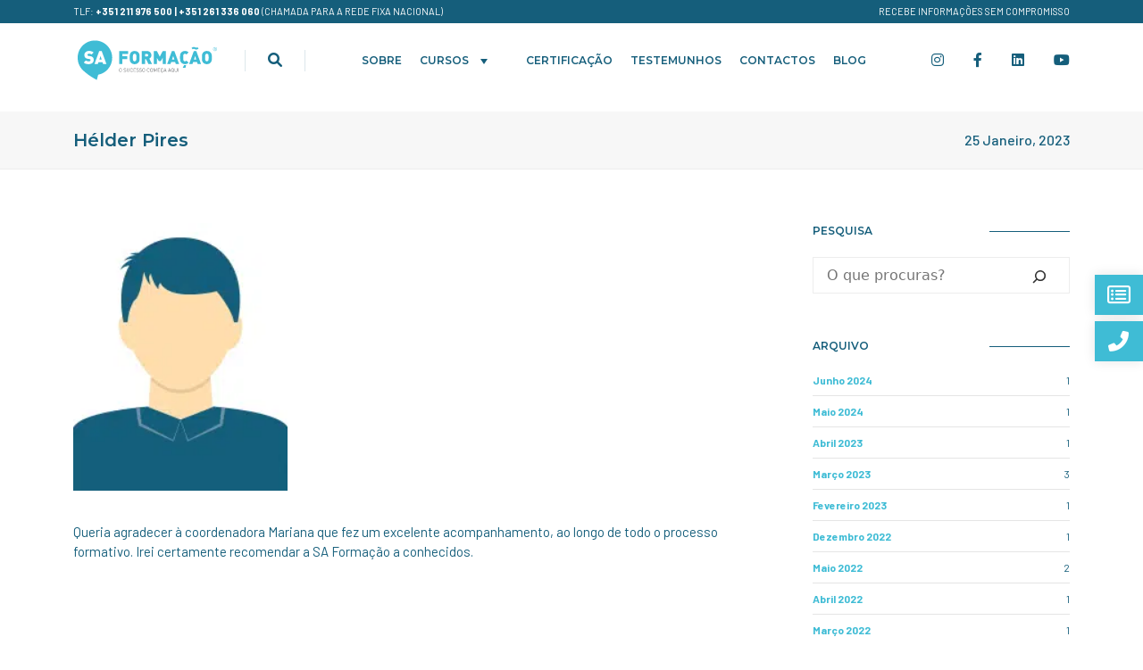

--- FILE ---
content_type: text/html; charset=UTF-8
request_url: https://sa-formacao.pt/testemunhos/testemunho-helder-pires/
body_size: 33903
content:
<!doctype html>
<html lang="pt-PT">
<head>
	<meta charset="UTF-8">
<script>
var gform;gform||(document.addEventListener("gform_main_scripts_loaded",function(){gform.scriptsLoaded=!0}),document.addEventListener("gform/theme/scripts_loaded",function(){gform.themeScriptsLoaded=!0}),window.addEventListener("DOMContentLoaded",function(){gform.domLoaded=!0}),gform={domLoaded:!1,scriptsLoaded:!1,themeScriptsLoaded:!1,isFormEditor:()=>"function"==typeof InitializeEditor,callIfLoaded:function(o){return!(!gform.domLoaded||!gform.scriptsLoaded||!gform.themeScriptsLoaded&&!gform.isFormEditor()||(gform.isFormEditor()&&console.warn("The use of gform.initializeOnLoaded() is deprecated in the form editor context and will be removed in Gravity Forms 3.1."),o(),0))},initializeOnLoaded:function(o){gform.callIfLoaded(o)||(document.addEventListener("gform_main_scripts_loaded",()=>{gform.scriptsLoaded=!0,gform.callIfLoaded(o)}),document.addEventListener("gform/theme/scripts_loaded",()=>{gform.themeScriptsLoaded=!0,gform.callIfLoaded(o)}),window.addEventListener("DOMContentLoaded",()=>{gform.domLoaded=!0,gform.callIfLoaded(o)}))},hooks:{action:{},filter:{}},addAction:function(o,r,e,t){gform.addHook("action",o,r,e,t)},addFilter:function(o,r,e,t){gform.addHook("filter",o,r,e,t)},doAction:function(o){gform.doHook("action",o,arguments)},applyFilters:function(o){return gform.doHook("filter",o,arguments)},removeAction:function(o,r){gform.removeHook("action",o,r)},removeFilter:function(o,r,e){gform.removeHook("filter",o,r,e)},addHook:function(o,r,e,t,n){null==gform.hooks[o][r]&&(gform.hooks[o][r]=[]);var d=gform.hooks[o][r];null==n&&(n=r+"_"+d.length),gform.hooks[o][r].push({tag:n,callable:e,priority:t=null==t?10:t})},doHook:function(r,o,e){var t;if(e=Array.prototype.slice.call(e,1),null!=gform.hooks[r][o]&&((o=gform.hooks[r][o]).sort(function(o,r){return o.priority-r.priority}),o.forEach(function(o){"function"!=typeof(t=o.callable)&&(t=window[t]),"action"==r?t.apply(null,e):e[0]=t.apply(null,e)})),"filter"==r)return e[0]},removeHook:function(o,r,t,n){var e;null!=gform.hooks[o][r]&&(e=(e=gform.hooks[o][r]).filter(function(o,r,e){return!!(null!=n&&n!=o.tag||null!=t&&t!=o.priority)}),gform.hooks[o][r]=e)}});
</script>

	<meta name="viewport" content="width=device-width, initial-scale=1, maximum-scale=1">
	<link rel="profile" href="https://gmpg.org/xfn/11">

	<meta name='robots' content='index, follow, max-image-preview:large, max-snippet:-1, max-video-preview:-1' />
	<!-- Pixel Cat Facebook Pixel Code -->
	<script>
	!function(f,b,e,v,n,t,s){if(f.fbq)return;n=f.fbq=function(){n.callMethod?
	n.callMethod.apply(n,arguments):n.queue.push(arguments)};if(!f._fbq)f._fbq=n;
	n.push=n;n.loaded=!0;n.version='2.0';n.queue=[];t=b.createElement(e);t.async=!0;
	t.src=v;s=b.getElementsByTagName(e)[0];s.parentNode.insertBefore(t,s)}(window,
	document,'script','https://connect.facebook.net/en_US/fbevents.js' );
	fbq( 'init', '698108187551251' );	</script>
	<!-- DO NOT MODIFY -->
	<!-- End Facebook Pixel Code -->
	
<!-- Google Tag Manager for WordPress by gtm4wp.com -->
<script data-cfasync="false" data-pagespeed-no-defer>
	var gtm4wp_datalayer_name = "dataLayer";
	var dataLayer = dataLayer || [];
</script>
<!-- End Google Tag Manager for WordPress by gtm4wp.com -->
	<!-- This site is optimized with the Yoast SEO plugin v26.8 - https://yoast.com/product/yoast-seo-wordpress/ -->
	<title>Hélder Pires  - SA Formação</title>
<link data-rocket-preload as="style" href="https://fonts.googleapis.com/css2?family=Montserrat%3Awght%40300%3B400%3B500%3B600%3B700&#038;ver=6.9&#038;family=Barlow%3Awght%40200%3B400%3B500%3B600%3B700&#038;ver=6.9&#038;display=swap" rel="preload">
<link href="https://fonts.googleapis.com/css2?family=Montserrat%3Awght%40300%3B400%3B500%3B600%3B700&#038;ver=6.9&#038;family=Barlow%3Awght%40200%3B400%3B500%3B600%3B700&#038;ver=6.9&#038;display=swap" media="print" onload="this.media=&#039;all&#039;" rel="stylesheet">
<noscript data-wpr-hosted-gf-parameters=""><link rel="stylesheet" href="https://fonts.googleapis.com/css2?family=Montserrat%3Awght%40300%3B400%3B500%3B600%3B700&#038;ver=6.9&#038;family=Barlow%3Awght%40200%3B400%3B500%3B600%3B700&#038;ver=6.9&#038;display=swap"></noscript>
	<meta name="description" content="Curso Conclusão 9º Ano e/ou Curso Conclusão 12º Ano, em modalidade 100% online e sem horários. Conhece o curso!" />
	<link rel="canonical" href="https://sa-formacao.pt/testemunhos/testemunho-helder-pires/" />
	<meta property="og:locale" content="pt_PT" />
	<meta property="og:type" content="article" />
	<meta property="og:title" content="Hélder Pires  - SA Formação" />
	<meta property="og:description" content="Curso Conclusão 9º Ano e/ou Curso Conclusão 12º Ano, em modalidade 100% online e sem horários. Conhece o curso!" />
	<meta property="og:url" content="https://sa-formacao.pt/testemunhos/testemunho-helder-pires/" />
	<meta property="og:site_name" content="SA Formação" />
	<meta property="article:publisher" content="https://www.facebook.com/SAFormacaoProfissional" />
	<meta property="article:modified_time" content="2023-07-26T13:24:48+00:00" />
	<meta property="og:image" content="https://sa-formacao.pt/wp-content/uploads/2023/04/h_imagem_testemunho.webp" />
	<meta property="og:image:width" content="240" />
	<meta property="og:image:height" content="240" />
	<meta property="og:image:type" content="image/webp" />
	<meta name="twitter:card" content="summary_large_image" />
	<meta name="twitter:label1" content="Tempo estimado de leitura" />
	<meta name="twitter:data1" content="1 minuto" />
	<script type="application/ld+json" class="yoast-schema-graph">{"@context":"https://schema.org","@graph":[{"@type":"WebPage","@id":"https://sa-formacao.pt/testemunhos/testemunho-helder-pires/","url":"https://sa-formacao.pt/testemunhos/testemunho-helder-pires/","name":"Hélder Pires  - SA Formação","isPartOf":{"@id":"https://sa-formacao.pt/#website"},"primaryImageOfPage":{"@id":"https://sa-formacao.pt/testemunhos/testemunho-helder-pires/#primaryimage"},"image":{"@id":"https://sa-formacao.pt/testemunhos/testemunho-helder-pires/#primaryimage"},"thumbnailUrl":"https://sa-formacao.pt/wp-content/uploads/2023/04/h_imagem_testemunho.webp","datePublished":"2023-01-25T14:52:00+00:00","dateModified":"2023-07-26T13:24:48+00:00","description":"Curso Conclusão 9º Ano e/ou Curso Conclusão 12º Ano, em modalidade 100% online e sem horários. Conhece o curso!","breadcrumb":{"@id":"https://sa-formacao.pt/testemunhos/testemunho-helder-pires/#breadcrumb"},"inLanguage":"pt-PT","potentialAction":[{"@type":"ReadAction","target":["https://sa-formacao.pt/testemunhos/testemunho-helder-pires/"]}]},{"@type":"ImageObject","inLanguage":"pt-PT","@id":"https://sa-formacao.pt/testemunhos/testemunho-helder-pires/#primaryimage","url":"https://sa-formacao.pt/wp-content/uploads/2023/04/h_imagem_testemunho.webp","contentUrl":"https://sa-formacao.pt/wp-content/uploads/2023/04/h_imagem_testemunho.webp","width":240,"height":240,"caption":"Formando da SA Formação"},{"@type":"BreadcrumbList","@id":"https://sa-formacao.pt/testemunhos/testemunho-helder-pires/#breadcrumb","itemListElement":[{"@type":"ListItem","position":1,"name":"Início","item":"https://sa-formacao.pt/"},{"@type":"ListItem","position":2,"name":"Testemunhos","item":"https://sa-formacao.pt/testemunhos/"},{"@type":"ListItem","position":3,"name":"Hélder Pires "}]},{"@type":"WebSite","@id":"https://sa-formacao.pt/#website","url":"https://sa-formacao.pt/","name":"SA Formação","description":"Centro de Formação Profissional","publisher":{"@id":"https://sa-formacao.pt/#organization"},"potentialAction":[{"@type":"SearchAction","target":{"@type":"EntryPoint","urlTemplate":"https://sa-formacao.pt/?s={search_term_string}"},"query-input":{"@type":"PropertyValueSpecification","valueRequired":true,"valueName":"search_term_string"}}],"inLanguage":"pt-PT"},{"@type":"Organization","@id":"https://sa-formacao.pt/#organization","name":"SA Formação","url":"https://sa-formacao.pt/","logo":{"@type":"ImageObject","inLanguage":"pt-PT","@id":"https://sa-formacao.pt/#/schema/logo/image/","url":"https://sa-formacao.pt/wp-content/uploads/2024/05/cropped-logotipo.png","contentUrl":"https://sa-formacao.pt/wp-content/uploads/2024/05/cropped-logotipo.png","width":512,"height":512,"caption":"SA Formação"},"image":{"@id":"https://sa-formacao.pt/#/schema/logo/image/"},"sameAs":["https://www.facebook.com/SAFormacaoProfissional","https://www.instagram.com/saformacao","https://www.linkedin.com/company/sa-formacao/"]}]}</script>
	<!-- / Yoast SEO plugin. -->


<link rel='dns-prefetch' href='//fonts.googleapis.com' />
<link rel='dns-prefetch' href='//cdnjs.cloudflare.com' />
<link href='https://fonts.gstatic.com' crossorigin rel='preconnect' />
<link rel="alternate" type="application/rss+xml" title="SA Formação &raquo; Feed" href="https://sa-formacao.pt/feed/" />
<link rel="alternate" type="application/rss+xml" title="SA Formação &raquo; Feed de comentários" href="https://sa-formacao.pt/comments/feed/" />
<link rel="alternate" title="oEmbed (JSON)" type="application/json+oembed" href="https://sa-formacao.pt/wp-json/oembed/1.0/embed?url=https%3A%2F%2Fsa-formacao.pt%2Ftestemunhos%2Ftestemunho-helder-pires%2F" />
<link rel="alternate" title="oEmbed (XML)" type="text/xml+oembed" href="https://sa-formacao.pt/wp-json/oembed/1.0/embed?url=https%3A%2F%2Fsa-formacao.pt%2Ftestemunhos%2Ftestemunho-helder-pires%2F&#038;format=xml" />
<style id='wp-img-auto-sizes-contain-inline-css'>
img:is([sizes=auto i],[sizes^="auto," i]){contain-intrinsic-size:3000px 1500px}
/*# sourceURL=wp-img-auto-sizes-contain-inline-css */
</style>
<style id='wp-emoji-styles-inline-css'>

	img.wp-smiley, img.emoji {
		display: inline !important;
		border: none !important;
		box-shadow: none !important;
		height: 1em !important;
		width: 1em !important;
		margin: 0 0.07em !important;
		vertical-align: -0.1em !important;
		background: none !important;
		padding: 0 !important;
	}
/*# sourceURL=wp-emoji-styles-inline-css */
</style>
<style id='wp-block-library-inline-css'>
:root{--wp-block-synced-color:#7a00df;--wp-block-synced-color--rgb:122,0,223;--wp-bound-block-color:var(--wp-block-synced-color);--wp-editor-canvas-background:#ddd;--wp-admin-theme-color:#007cba;--wp-admin-theme-color--rgb:0,124,186;--wp-admin-theme-color-darker-10:#006ba1;--wp-admin-theme-color-darker-10--rgb:0,107,160.5;--wp-admin-theme-color-darker-20:#005a87;--wp-admin-theme-color-darker-20--rgb:0,90,135;--wp-admin-border-width-focus:2px}@media (min-resolution:192dpi){:root{--wp-admin-border-width-focus:1.5px}}.wp-element-button{cursor:pointer}:root .has-very-light-gray-background-color{background-color:#eee}:root .has-very-dark-gray-background-color{background-color:#313131}:root .has-very-light-gray-color{color:#eee}:root .has-very-dark-gray-color{color:#313131}:root .has-vivid-green-cyan-to-vivid-cyan-blue-gradient-background{background:linear-gradient(135deg,#00d084,#0693e3)}:root .has-purple-crush-gradient-background{background:linear-gradient(135deg,#34e2e4,#4721fb 50%,#ab1dfe)}:root .has-hazy-dawn-gradient-background{background:linear-gradient(135deg,#faaca8,#dad0ec)}:root .has-subdued-olive-gradient-background{background:linear-gradient(135deg,#fafae1,#67a671)}:root .has-atomic-cream-gradient-background{background:linear-gradient(135deg,#fdd79a,#004a59)}:root .has-nightshade-gradient-background{background:linear-gradient(135deg,#330968,#31cdcf)}:root .has-midnight-gradient-background{background:linear-gradient(135deg,#020381,#2874fc)}:root{--wp--preset--font-size--normal:16px;--wp--preset--font-size--huge:42px}.has-regular-font-size{font-size:1em}.has-larger-font-size{font-size:2.625em}.has-normal-font-size{font-size:var(--wp--preset--font-size--normal)}.has-huge-font-size{font-size:var(--wp--preset--font-size--huge)}.has-text-align-center{text-align:center}.has-text-align-left{text-align:left}.has-text-align-right{text-align:right}.has-fit-text{white-space:nowrap!important}#end-resizable-editor-section{display:none}.aligncenter{clear:both}.items-justified-left{justify-content:flex-start}.items-justified-center{justify-content:center}.items-justified-right{justify-content:flex-end}.items-justified-space-between{justify-content:space-between}.screen-reader-text{border:0;clip-path:inset(50%);height:1px;margin:-1px;overflow:hidden;padding:0;position:absolute;width:1px;word-wrap:normal!important}.screen-reader-text:focus{background-color:#ddd;clip-path:none;color:#444;display:block;font-size:1em;height:auto;left:5px;line-height:normal;padding:15px 23px 14px;text-decoration:none;top:5px;width:auto;z-index:100000}html :where(.has-border-color){border-style:solid}html :where([style*=border-top-color]){border-top-style:solid}html :where([style*=border-right-color]){border-right-style:solid}html :where([style*=border-bottom-color]){border-bottom-style:solid}html :where([style*=border-left-color]){border-left-style:solid}html :where([style*=border-width]){border-style:solid}html :where([style*=border-top-width]){border-top-style:solid}html :where([style*=border-right-width]){border-right-style:solid}html :where([style*=border-bottom-width]){border-bottom-style:solid}html :where([style*=border-left-width]){border-left-style:solid}html :where(img[class*=wp-image-]){height:auto;max-width:100%}:where(figure){margin:0 0 1em}html :where(.is-position-sticky){--wp-admin--admin-bar--position-offset:var(--wp-admin--admin-bar--height,0px)}@media screen and (max-width:600px){html :where(.is-position-sticky){--wp-admin--admin-bar--position-offset:0px}}

/*# sourceURL=wp-block-library-inline-css */
</style><style id='wp-block-archives-inline-css'>
.wp-block-archives{box-sizing:border-box}.wp-block-archives-dropdown label{display:block}
/*# sourceURL=https://sa-formacao.pt/wp-includes/blocks/archives/style.min.css */
</style>
<style id='wp-block-categories-inline-css'>
.wp-block-categories{box-sizing:border-box}.wp-block-categories.alignleft{margin-right:2em}.wp-block-categories.alignright{margin-left:2em}.wp-block-categories.wp-block-categories-dropdown.aligncenter{text-align:center}.wp-block-categories .wp-block-categories__label{display:block;width:100%}
/*# sourceURL=https://sa-formacao.pt/wp-includes/blocks/categories/style.min.css */
</style>
<style id='wp-block-search-inline-css'>
.wp-block-search__button{margin-left:10px;word-break:normal}.wp-block-search__button.has-icon{line-height:0}.wp-block-search__button svg{height:1.25em;min-height:24px;min-width:24px;width:1.25em;fill:currentColor;vertical-align:text-bottom}:where(.wp-block-search__button){border:1px solid #ccc;padding:6px 10px}.wp-block-search__inside-wrapper{display:flex;flex:auto;flex-wrap:nowrap;max-width:100%}.wp-block-search__label{width:100%}.wp-block-search.wp-block-search__button-only .wp-block-search__button{box-sizing:border-box;display:flex;flex-shrink:0;justify-content:center;margin-left:0;max-width:100%}.wp-block-search.wp-block-search__button-only .wp-block-search__inside-wrapper{min-width:0!important;transition-property:width}.wp-block-search.wp-block-search__button-only .wp-block-search__input{flex-basis:100%;transition-duration:.3s}.wp-block-search.wp-block-search__button-only.wp-block-search__searchfield-hidden,.wp-block-search.wp-block-search__button-only.wp-block-search__searchfield-hidden .wp-block-search__inside-wrapper{overflow:hidden}.wp-block-search.wp-block-search__button-only.wp-block-search__searchfield-hidden .wp-block-search__input{border-left-width:0!important;border-right-width:0!important;flex-basis:0;flex-grow:0;margin:0;min-width:0!important;padding-left:0!important;padding-right:0!important;width:0!important}:where(.wp-block-search__input){appearance:none;border:1px solid #949494;flex-grow:1;font-family:inherit;font-size:inherit;font-style:inherit;font-weight:inherit;letter-spacing:inherit;line-height:inherit;margin-left:0;margin-right:0;min-width:3rem;padding:8px;text-decoration:unset!important;text-transform:inherit}:where(.wp-block-search__button-inside .wp-block-search__inside-wrapper){background-color:#fff;border:1px solid #949494;box-sizing:border-box;padding:4px}:where(.wp-block-search__button-inside .wp-block-search__inside-wrapper) .wp-block-search__input{border:none;border-radius:0;padding:0 4px}:where(.wp-block-search__button-inside .wp-block-search__inside-wrapper) .wp-block-search__input:focus{outline:none}:where(.wp-block-search__button-inside .wp-block-search__inside-wrapper) :where(.wp-block-search__button){padding:4px 8px}.wp-block-search.aligncenter .wp-block-search__inside-wrapper{margin:auto}.wp-block[data-align=right] .wp-block-search.wp-block-search__button-only .wp-block-search__inside-wrapper{float:right}
/*# sourceURL=https://sa-formacao.pt/wp-includes/blocks/search/style.min.css */
</style>
<style id='wp-block-group-inline-css'>
.wp-block-group{box-sizing:border-box}:where(.wp-block-group.wp-block-group-is-layout-constrained){position:relative}
/*# sourceURL=https://sa-formacao.pt/wp-includes/blocks/group/style.min.css */
</style>
<style id='wp-block-paragraph-inline-css'>
.is-small-text{font-size:.875em}.is-regular-text{font-size:1em}.is-large-text{font-size:2.25em}.is-larger-text{font-size:3em}.has-drop-cap:not(:focus):first-letter{float:left;font-size:8.4em;font-style:normal;font-weight:100;line-height:.68;margin:.05em .1em 0 0;text-transform:uppercase}body.rtl .has-drop-cap:not(:focus):first-letter{float:none;margin-left:.1em}p.has-drop-cap.has-background{overflow:hidden}:root :where(p.has-background){padding:1.25em 2.375em}:where(p.has-text-color:not(.has-link-color)) a{color:inherit}p.has-text-align-left[style*="writing-mode:vertical-lr"],p.has-text-align-right[style*="writing-mode:vertical-rl"]{rotate:180deg}
/*# sourceURL=https://sa-formacao.pt/wp-includes/blocks/paragraph/style.min.css */
</style>
<style id='global-styles-inline-css'>
:root{--wp--preset--aspect-ratio--square: 1;--wp--preset--aspect-ratio--4-3: 4/3;--wp--preset--aspect-ratio--3-4: 3/4;--wp--preset--aspect-ratio--3-2: 3/2;--wp--preset--aspect-ratio--2-3: 2/3;--wp--preset--aspect-ratio--16-9: 16/9;--wp--preset--aspect-ratio--9-16: 9/16;--wp--preset--color--black: #000000;--wp--preset--color--cyan-bluish-gray: #abb8c3;--wp--preset--color--white: #ffffff;--wp--preset--color--pale-pink: #f78da7;--wp--preset--color--vivid-red: #cf2e2e;--wp--preset--color--luminous-vivid-orange: #ff6900;--wp--preset--color--luminous-vivid-amber: #fcb900;--wp--preset--color--light-green-cyan: #7bdcb5;--wp--preset--color--vivid-green-cyan: #00d084;--wp--preset--color--pale-cyan-blue: #8ed1fc;--wp--preset--color--vivid-cyan-blue: #0693e3;--wp--preset--color--vivid-purple: #9b51e0;--wp--preset--gradient--vivid-cyan-blue-to-vivid-purple: linear-gradient(135deg,rgb(6,147,227) 0%,rgb(155,81,224) 100%);--wp--preset--gradient--light-green-cyan-to-vivid-green-cyan: linear-gradient(135deg,rgb(122,220,180) 0%,rgb(0,208,130) 100%);--wp--preset--gradient--luminous-vivid-amber-to-luminous-vivid-orange: linear-gradient(135deg,rgb(252,185,0) 0%,rgb(255,105,0) 100%);--wp--preset--gradient--luminous-vivid-orange-to-vivid-red: linear-gradient(135deg,rgb(255,105,0) 0%,rgb(207,46,46) 100%);--wp--preset--gradient--very-light-gray-to-cyan-bluish-gray: linear-gradient(135deg,rgb(238,238,238) 0%,rgb(169,184,195) 100%);--wp--preset--gradient--cool-to-warm-spectrum: linear-gradient(135deg,rgb(74,234,220) 0%,rgb(151,120,209) 20%,rgb(207,42,186) 40%,rgb(238,44,130) 60%,rgb(251,105,98) 80%,rgb(254,248,76) 100%);--wp--preset--gradient--blush-light-purple: linear-gradient(135deg,rgb(255,206,236) 0%,rgb(152,150,240) 100%);--wp--preset--gradient--blush-bordeaux: linear-gradient(135deg,rgb(254,205,165) 0%,rgb(254,45,45) 50%,rgb(107,0,62) 100%);--wp--preset--gradient--luminous-dusk: linear-gradient(135deg,rgb(255,203,112) 0%,rgb(199,81,192) 50%,rgb(65,88,208) 100%);--wp--preset--gradient--pale-ocean: linear-gradient(135deg,rgb(255,245,203) 0%,rgb(182,227,212) 50%,rgb(51,167,181) 100%);--wp--preset--gradient--electric-grass: linear-gradient(135deg,rgb(202,248,128) 0%,rgb(113,206,126) 100%);--wp--preset--gradient--midnight: linear-gradient(135deg,rgb(2,3,129) 0%,rgb(40,116,252) 100%);--wp--preset--font-size--small: 13px;--wp--preset--font-size--medium: 20px;--wp--preset--font-size--large: 36px;--wp--preset--font-size--x-large: 42px;--wp--preset--spacing--20: 0.44rem;--wp--preset--spacing--30: 0.67rem;--wp--preset--spacing--40: 1rem;--wp--preset--spacing--50: 1.5rem;--wp--preset--spacing--60: 2.25rem;--wp--preset--spacing--70: 3.38rem;--wp--preset--spacing--80: 5.06rem;--wp--preset--shadow--natural: 6px 6px 9px rgba(0, 0, 0, 0.2);--wp--preset--shadow--deep: 12px 12px 50px rgba(0, 0, 0, 0.4);--wp--preset--shadow--sharp: 6px 6px 0px rgba(0, 0, 0, 0.2);--wp--preset--shadow--outlined: 6px 6px 0px -3px rgb(255, 255, 255), 6px 6px rgb(0, 0, 0);--wp--preset--shadow--crisp: 6px 6px 0px rgb(0, 0, 0);}:where(.is-layout-flex){gap: 0.5em;}:where(.is-layout-grid){gap: 0.5em;}body .is-layout-flex{display: flex;}.is-layout-flex{flex-wrap: wrap;align-items: center;}.is-layout-flex > :is(*, div){margin: 0;}body .is-layout-grid{display: grid;}.is-layout-grid > :is(*, div){margin: 0;}:where(.wp-block-columns.is-layout-flex){gap: 2em;}:where(.wp-block-columns.is-layout-grid){gap: 2em;}:where(.wp-block-post-template.is-layout-flex){gap: 1.25em;}:where(.wp-block-post-template.is-layout-grid){gap: 1.25em;}.has-black-color{color: var(--wp--preset--color--black) !important;}.has-cyan-bluish-gray-color{color: var(--wp--preset--color--cyan-bluish-gray) !important;}.has-white-color{color: var(--wp--preset--color--white) !important;}.has-pale-pink-color{color: var(--wp--preset--color--pale-pink) !important;}.has-vivid-red-color{color: var(--wp--preset--color--vivid-red) !important;}.has-luminous-vivid-orange-color{color: var(--wp--preset--color--luminous-vivid-orange) !important;}.has-luminous-vivid-amber-color{color: var(--wp--preset--color--luminous-vivid-amber) !important;}.has-light-green-cyan-color{color: var(--wp--preset--color--light-green-cyan) !important;}.has-vivid-green-cyan-color{color: var(--wp--preset--color--vivid-green-cyan) !important;}.has-pale-cyan-blue-color{color: var(--wp--preset--color--pale-cyan-blue) !important;}.has-vivid-cyan-blue-color{color: var(--wp--preset--color--vivid-cyan-blue) !important;}.has-vivid-purple-color{color: var(--wp--preset--color--vivid-purple) !important;}.has-black-background-color{background-color: var(--wp--preset--color--black) !important;}.has-cyan-bluish-gray-background-color{background-color: var(--wp--preset--color--cyan-bluish-gray) !important;}.has-white-background-color{background-color: var(--wp--preset--color--white) !important;}.has-pale-pink-background-color{background-color: var(--wp--preset--color--pale-pink) !important;}.has-vivid-red-background-color{background-color: var(--wp--preset--color--vivid-red) !important;}.has-luminous-vivid-orange-background-color{background-color: var(--wp--preset--color--luminous-vivid-orange) !important;}.has-luminous-vivid-amber-background-color{background-color: var(--wp--preset--color--luminous-vivid-amber) !important;}.has-light-green-cyan-background-color{background-color: var(--wp--preset--color--light-green-cyan) !important;}.has-vivid-green-cyan-background-color{background-color: var(--wp--preset--color--vivid-green-cyan) !important;}.has-pale-cyan-blue-background-color{background-color: var(--wp--preset--color--pale-cyan-blue) !important;}.has-vivid-cyan-blue-background-color{background-color: var(--wp--preset--color--vivid-cyan-blue) !important;}.has-vivid-purple-background-color{background-color: var(--wp--preset--color--vivid-purple) !important;}.has-black-border-color{border-color: var(--wp--preset--color--black) !important;}.has-cyan-bluish-gray-border-color{border-color: var(--wp--preset--color--cyan-bluish-gray) !important;}.has-white-border-color{border-color: var(--wp--preset--color--white) !important;}.has-pale-pink-border-color{border-color: var(--wp--preset--color--pale-pink) !important;}.has-vivid-red-border-color{border-color: var(--wp--preset--color--vivid-red) !important;}.has-luminous-vivid-orange-border-color{border-color: var(--wp--preset--color--luminous-vivid-orange) !important;}.has-luminous-vivid-amber-border-color{border-color: var(--wp--preset--color--luminous-vivid-amber) !important;}.has-light-green-cyan-border-color{border-color: var(--wp--preset--color--light-green-cyan) !important;}.has-vivid-green-cyan-border-color{border-color: var(--wp--preset--color--vivid-green-cyan) !important;}.has-pale-cyan-blue-border-color{border-color: var(--wp--preset--color--pale-cyan-blue) !important;}.has-vivid-cyan-blue-border-color{border-color: var(--wp--preset--color--vivid-cyan-blue) !important;}.has-vivid-purple-border-color{border-color: var(--wp--preset--color--vivid-purple) !important;}.has-vivid-cyan-blue-to-vivid-purple-gradient-background{background: var(--wp--preset--gradient--vivid-cyan-blue-to-vivid-purple) !important;}.has-light-green-cyan-to-vivid-green-cyan-gradient-background{background: var(--wp--preset--gradient--light-green-cyan-to-vivid-green-cyan) !important;}.has-luminous-vivid-amber-to-luminous-vivid-orange-gradient-background{background: var(--wp--preset--gradient--luminous-vivid-amber-to-luminous-vivid-orange) !important;}.has-luminous-vivid-orange-to-vivid-red-gradient-background{background: var(--wp--preset--gradient--luminous-vivid-orange-to-vivid-red) !important;}.has-very-light-gray-to-cyan-bluish-gray-gradient-background{background: var(--wp--preset--gradient--very-light-gray-to-cyan-bluish-gray) !important;}.has-cool-to-warm-spectrum-gradient-background{background: var(--wp--preset--gradient--cool-to-warm-spectrum) !important;}.has-blush-light-purple-gradient-background{background: var(--wp--preset--gradient--blush-light-purple) !important;}.has-blush-bordeaux-gradient-background{background: var(--wp--preset--gradient--blush-bordeaux) !important;}.has-luminous-dusk-gradient-background{background: var(--wp--preset--gradient--luminous-dusk) !important;}.has-pale-ocean-gradient-background{background: var(--wp--preset--gradient--pale-ocean) !important;}.has-electric-grass-gradient-background{background: var(--wp--preset--gradient--electric-grass) !important;}.has-midnight-gradient-background{background: var(--wp--preset--gradient--midnight) !important;}.has-small-font-size{font-size: var(--wp--preset--font-size--small) !important;}.has-medium-font-size{font-size: var(--wp--preset--font-size--medium) !important;}.has-large-font-size{font-size: var(--wp--preset--font-size--large) !important;}.has-x-large-font-size{font-size: var(--wp--preset--font-size--x-large) !important;}
/*# sourceURL=global-styles-inline-css */
</style>

<style id='classic-theme-styles-inline-css'>
/*! This file is auto-generated */
.wp-block-button__link{color:#fff;background-color:#32373c;border-radius:9999px;box-shadow:none;text-decoration:none;padding:calc(.667em + 2px) calc(1.333em + 2px);font-size:1.125em}.wp-block-file__button{background:#32373c;color:#fff;text-decoration:none}
/*# sourceURL=/wp-includes/css/classic-themes.min.css */
</style>
<link data-minify="1" rel='stylesheet' id='dashicons-css' href='https://sa-formacao.pt/wp-content/cache/min/1/wp-includes/css/dashicons.min.css?ver=1768832055' media='all' />
<link data-minify="1" rel='stylesheet' id='egoi-for-wp-css' href='https://sa-formacao.pt/wp-content/cache/min/1/wp-content/plugins/smart-marketing-for-wp/public/css/egoi-for-wp-public.css?ver=1768832055' media='' />
<link data-minify="1" rel='stylesheet' id='megamenu-css' href='https://sa-formacao.pt/wp-content/cache/min/1/wp-content/uploads/maxmegamenu/style.css?ver=1768832055' media='all' />


<link data-minify="1" rel='stylesheet' id='saformacao-style-css' href='https://sa-formacao.pt/wp-content/cache/background-css/1/sa-formacao.pt/wp-content/cache/min/1/wp-content/themes/saformacao/style.css?ver=1768832055&wpr_t=1769028595' media='all' />
<link data-minify="1" rel='stylesheet' id='slick-css-css' href='https://sa-formacao.pt/wp-content/cache/min/1/wp-content/themes/saformacao/slick/slick.css?ver=1768832055' media='all' />
<link data-minify="1" rel='stylesheet' id='slick-theme-css-css' href='https://sa-formacao.pt/wp-content/cache/background-css/1/sa-formacao.pt/wp-content/cache/min/1/wp-content/themes/saformacao/slick/slick-theme.css?ver=1768832055&wpr_t=1769028595' media='all' />
<link rel='stylesheet' id='bootstrapcss-css' href='https://sa-formacao.pt/wp-content/themes/saformacao/bootstrap/bootstrap.min.css?ver=6.9' media='all' />
<link data-minify="1" rel='stylesheet' id='fontawsome-css' href='https://sa-formacao.pt/wp-content/cache/min/1/ajax/libs/font-awesome/6.1.1/css/all.min.css?ver=1768832055' media='all' />
<style id='rocket-lazyload-inline-css'>
.rll-youtube-player{position:relative;padding-bottom:56.23%;height:0;overflow:hidden;max-width:100%;}.rll-youtube-player:focus-within{outline: 2px solid currentColor;outline-offset: 5px;}.rll-youtube-player iframe{position:absolute;top:0;left:0;width:100%;height:100%;z-index:100;background:0 0}.rll-youtube-player img{bottom:0;display:block;left:0;margin:auto;max-width:100%;width:100%;position:absolute;right:0;top:0;border:none;height:auto;-webkit-transition:.4s all;-moz-transition:.4s all;transition:.4s all}.rll-youtube-player img:hover{-webkit-filter:brightness(75%)}.rll-youtube-player .play{height:100%;width:100%;left:0;top:0;position:absolute;background:var(--wpr-bg-4d9ea6de-5fe7-435c-8f55-b0c8c4b8bf42) no-repeat center;background-color: transparent !important;cursor:pointer;border:none;}
/*# sourceURL=rocket-lazyload-inline-css */
</style>
<script id="canvas-loader-js-extra">
var egoi_config_ajax_object_core = {"ajax_url":"https://sa-formacao.pt/wp-admin/admin-ajax.php","ajax_nonce":"d177c04b0e"};
//# sourceURL=canvas-loader-js-extra
</script>
<script data-minify="1" src="https://sa-formacao.pt/wp-content/cache/min/1/wp-content/plugins/smart-marketing-for-wp/admin/js/egoi-for-wp-canvas.js?ver=1768832055" id="canvas-loader-js" data-rocket-defer defer></script>
<script src="https://sa-formacao.pt/wp-includes/js/jquery/jquery.min.js?ver=3.7.1" id="jquery-core-js" data-rocket-defer defer></script>
<script src="https://sa-formacao.pt/wp-includes/js/jquery/jquery-migrate.min.js?ver=3.4.1" id="jquery-migrate-js" data-rocket-defer defer></script>
<link rel="https://api.w.org/" href="https://sa-formacao.pt/wp-json/" /><link rel="alternate" title="JSON" type="application/json" href="https://sa-formacao.pt/wp-json/wp/v2/testemunhos/1158" /><link rel="EditURI" type="application/rsd+xml" title="RSD" href="https://sa-formacao.pt/xmlrpc.php?rsd" />
<meta name="generator" content="WordPress 6.9" />
<link rel='shortlink' href='https://sa-formacao.pt/?p=1158' />

<!-- Google Tag Manager for WordPress by gtm4wp.com -->
<!-- GTM Container placement set to automatic -->
<script data-cfasync="false" data-pagespeed-no-defer>
	var dataLayer_content = {"pagePostType":"testemunhos","pagePostType2":"single-testemunhos","pagePostAuthor":"Francisco Conceição"};
	dataLayer.push( dataLayer_content );
</script>
<script data-cfasync="false" data-pagespeed-no-defer>
(function(w,d,s,l,i){w[l]=w[l]||[];w[l].push({'gtm.start':
new Date().getTime(),event:'gtm.js'});var f=d.getElementsByTagName(s)[0],
j=d.createElement(s),dl=l!='dataLayer'?'&l='+l:'';j.async=true;j.src=
'//www.googletagmanager.com/gtm.js?id='+i+dl;f.parentNode.insertBefore(j,f);
})(window,document,'script','dataLayer','GTM-TFGXRMV');
</script>
<!-- End Google Tag Manager for WordPress by gtm4wp.com -->		<style type="text/css">
					.site-title,
			.site-description {
				position: absolute;
				clip: rect(1px, 1px, 1px, 1px);
				}
					</style>
		<link rel="icon" href="https://sa-formacao.pt/wp-content/uploads/2024/05/cropped-logotipo-32x32.png" sizes="32x32" />
<link rel="icon" href="https://sa-formacao.pt/wp-content/uploads/2024/05/cropped-logotipo-192x192.png" sizes="192x192" />
<link rel="apple-touch-icon" href="https://sa-formacao.pt/wp-content/uploads/2024/05/cropped-logotipo-180x180.png" />
<meta name="msapplication-TileImage" content="https://sa-formacao.pt/wp-content/uploads/2024/05/cropped-logotipo-270x270.png" />
<style type="text/css">/** Mega Menu CSS: fs **/</style>
<noscript><style id="rocket-lazyload-nojs-css">.rll-youtube-player, [data-lazy-src]{display:none !important;}</style></noscript><link rel='stylesheet' id='gform_apc_theme-css' href='https://sa-formacao.pt/wp-content/plugins/gravityformsadvancedpostcreation/assets/css/dist/theme.min.css?ver=1.6.1' media='all' />
<link rel='stylesheet' id='gfip_intlTelInput-css' href='https://sa-formacao.pt/wp-content/cache/background-css/1/sa-formacao.pt/wp-content/plugins/smart-phone-field-for-gravity-forms-pro-premium/assets/css/intlTelInput.min.css?ver=2.2.0&wpr_t=1769028595' media='all' />
<link data-minify="1" rel='stylesheet' id='gform_basic-css' href='https://sa-formacao.pt/wp-content/cache/background-css/1/sa-formacao.pt/wp-content/cache/min/1/wp-content/plugins/gravityforms/assets/css/dist/basic.min.css?ver=1768832055&wpr_t=1769028595' media='all' />
<link rel='stylesheet' id='gform_theme_components-css' href='https://sa-formacao.pt/wp-content/plugins/gravityforms/assets/css/dist/theme-components.min.css?ver=2.9.25' media='all' />
<link rel='stylesheet' id='gform_theme-css' href='https://sa-formacao.pt/wp-content/cache/background-css/1/sa-formacao.pt/wp-content/plugins/gravityforms/assets/css/dist/theme.min.css?ver=2.9.25&wpr_t=1769028595' media='all' />
<link data-minify="1" rel='stylesheet' id='qlwapp-frontend-css' href='https://sa-formacao.pt/wp-content/cache/min/1/wp-content/plugins/wp-whatsapp-chat/build/frontend/css/style.css?ver=1768832055' media='all' />
<style id="wpr-lazyload-bg-container"></style><style id="wpr-lazyload-bg-exclusion"></style>
<noscript>
<style id="wpr-lazyload-bg-nostyle">select{--wpr-bg-b0a365b1-2f1c-49fc-9f2d-ccbd3119025e: url('https://sa-formacao.pt/wp-content/themes/saformacao/images/arrow-down.webp');}.post-type-archive-testemunhos .form-container-section select{--wpr-bg-9ac65aa1-43c5-4b26-bf40-c3d561d3ef90: url('https://sa-formacao.pt/wp-content/themes/saformacao/images/arrow-down-gray.webp');}.slick-loading .slick-list{--wpr-bg-d236ae5b-0393-457f-b696-c8b28f3671b6: url('https://sa-formacao.pt/wp-content/themes/saformacao/slick/ajax-loader.gif');}.smart_phone_field .ginput_container_phone .spf-phone.valid-msg:before{--wpr-bg-e17ab472-80c0-4e22-a686-e20bc692f0fc: url('https://sa-formacao.pt/wp-content/plugins/smart-phone-field-for-gravity-forms-pro-premium/assets/img/valid.svg');}.smart_phone_field .ginput_container_phone .spf-phone.error-msg:before{--wpr-bg-185be9c5-51f1-4095-82f9-f6f8b9699973: url('https://sa-formacao.pt/wp-content/plugins/smart-phone-field-for-gravity-forms-pro-premium/assets/img/invalid.svg');}.gform_wrapper.gravity-theme .chosen-container-single .chosen-single abbr{--wpr-bg-94c8184e-03e2-4731-a86a-bdded455187f: url('https://sa-formacao.pt/wp-content/plugins/gravityforms/legacy/css/chosen-sprite.png');}.gform_wrapper.gravity-theme .chosen-container-single .chosen-single div b{--wpr-bg-92dbf0d2-f2b0-4e9b-86b6-4aaa9fe047e9: url('https://sa-formacao.pt/wp-content/plugins/gravityforms/legacy/css/chosen-sprite.png');}.gform_wrapper.gravity-theme .chosen-container-single .chosen-search input[type=text]{--wpr-bg-f80c8856-ae94-40dd-b6bb-f2ad3db2270b: url('https://sa-formacao.pt/wp-content/plugins/gravityforms/legacy/css/chosen-sprite.png');}.gform_wrapper.gravity-theme .chosen-container-multi .chosen-choices li.search-choice .search-choice-close{--wpr-bg-e782825b-09ff-4f99-8d71-8e35be09bd9d: url('https://sa-formacao.pt/wp-content/plugins/gravityforms/legacy/css/chosen-sprite.png');}.gform_wrapper.gravity-theme .chosen-rtl .chosen-search input[type=text]{--wpr-bg-abf5f94c-9a85-4f35-b53b-97900b5188d1: url('https://sa-formacao.pt/wp-content/plugins/gravityforms/legacy/css/chosen-sprite.png');}.gform_wrapper.gravity-theme .gform_card_icon_container div.gform_card_icon.gform_card_icon_selected::after{--wpr-bg-e20fd9e3-d708-4464-b5c4-f4d23b81ce30: url('https://sa-formacao.pt/wp-content/plugins/gravityforms/images/gf-creditcards-check.svg');}.gform_wrapper.gravity-theme .gfield_list_icons button{--wpr-bg-0149744c-a166-44b1-a4c6-eef2061ba0be: url('https://sa-formacao.pt/wp-content/plugins/gravityforms/images/list-add.svg');}.gform_wrapper.gravity-theme .chosen-container .chosen-results-scroll-down span,.gform_wrapper.gravity-theme .chosen-container .chosen-results-scroll-up span,.gform_wrapper.gravity-theme .chosen-container-multi .chosen-choices .search-choice .search-choice-close,.gform_wrapper.gravity-theme .chosen-container-single .chosen-search input[type=text],.gform_wrapper.gravity-theme .chosen-container-single .chosen-single abbr,.gform_wrapper.gravity-theme .chosen-container-single .chosen-single div b,.gform_wrapper.gravity-theme .chosen-rtl .chosen-search input[type=text]{--wpr-bg-a05aedee-fbc0-4f69-a427-67e95a13ca6b: url('https://sa-formacao.pt/wp-content/plugins/gravityforms/legacy/css/chosen-sprite@2x.png');}.gform_wrapper.gravity-theme .gform_card_icon_container div.gform_card_icon{--wpr-bg-e8775b7b-67c0-4366-a98c-41a54a93e1d6: url('https://sa-formacao.pt/wp-content/plugins/gravityforms/images/gf-creditcards.svg');}.gform_wrapper.gravity-theme .ginput_container_creditcard .ginput_card_security_code_icon{--wpr-bg-95aceacd-ace4-4d02-b341-a589e229f03c: url('https://sa-formacao.pt/wp-content/plugins/gravityforms/images/gf-creditcards.svg');}.gform_wrapper.gravity-theme .gfield_list_icons button.delete_list_item{--wpr-bg-389051a3-2631-4cde-91ed-505402681d65: url('https://sa-formacao.pt/wp-content/plugins/gravityforms/images/list-remove.svg');}.gravity-theme.ui-datepicker .ui-datepicker-header select{--wpr-bg-9f5f2a32-076b-4ec3-b303-08fe72f11b8b: url('https://sa-formacao.pt/wp-content/plugins/gravityforms/images/theme/down-arrow.svg');}.rll-youtube-player .play{--wpr-bg-4d9ea6de-5fe7-435c-8f55-b0c8c4b8bf42: url('https://sa-formacao.pt/wp-content/plugins/wp-rocket/assets/img/youtube.png');}</style>
</noscript>
<script type="application/javascript">const rocket_pairs = [{"selector":"select","style":"select{--wpr-bg-b0a365b1-2f1c-49fc-9f2d-ccbd3119025e: url('https:\/\/sa-formacao.pt\/wp-content\/themes\/saformacao\/images\/arrow-down.webp');}","hash":"b0a365b1-2f1c-49fc-9f2d-ccbd3119025e","url":"https:\/\/sa-formacao.pt\/wp-content\/themes\/saformacao\/images\/arrow-down.webp"},{"selector":".post-type-archive-testemunhos .form-container-section select","style":".post-type-archive-testemunhos .form-container-section select{--wpr-bg-9ac65aa1-43c5-4b26-bf40-c3d561d3ef90: url('https:\/\/sa-formacao.pt\/wp-content\/themes\/saformacao\/images\/arrow-down-gray.webp');}","hash":"9ac65aa1-43c5-4b26-bf40-c3d561d3ef90","url":"https:\/\/sa-formacao.pt\/wp-content\/themes\/saformacao\/images\/arrow-down-gray.webp"},{"selector":".slick-loading .slick-list","style":".slick-loading .slick-list{--wpr-bg-d236ae5b-0393-457f-b696-c8b28f3671b6: url('https:\/\/sa-formacao.pt\/wp-content\/themes\/saformacao\/slick\/ajax-loader.gif');}","hash":"d236ae5b-0393-457f-b696-c8b28f3671b6","url":"https:\/\/sa-formacao.pt\/wp-content\/themes\/saformacao\/slick\/ajax-loader.gif"},{"selector":".smart_phone_field .ginput_container_phone .spf-phone.valid-msg","style":".smart_phone_field .ginput_container_phone .spf-phone.valid-msg:before{--wpr-bg-e17ab472-80c0-4e22-a686-e20bc692f0fc: url('https:\/\/sa-formacao.pt\/wp-content\/plugins\/smart-phone-field-for-gravity-forms-pro-premium\/assets\/img\/valid.svg');}","hash":"e17ab472-80c0-4e22-a686-e20bc692f0fc","url":"https:\/\/sa-formacao.pt\/wp-content\/plugins\/smart-phone-field-for-gravity-forms-pro-premium\/assets\/img\/valid.svg"},{"selector":".smart_phone_field .ginput_container_phone .spf-phone.error-msg","style":".smart_phone_field .ginput_container_phone .spf-phone.error-msg:before{--wpr-bg-185be9c5-51f1-4095-82f9-f6f8b9699973: url('https:\/\/sa-formacao.pt\/wp-content\/plugins\/smart-phone-field-for-gravity-forms-pro-premium\/assets\/img\/invalid.svg');}","hash":"185be9c5-51f1-4095-82f9-f6f8b9699973","url":"https:\/\/sa-formacao.pt\/wp-content\/plugins\/smart-phone-field-for-gravity-forms-pro-premium\/assets\/img\/invalid.svg"},{"selector":".gform_wrapper.gravity-theme .chosen-container-single .chosen-single abbr","style":".gform_wrapper.gravity-theme .chosen-container-single .chosen-single abbr{--wpr-bg-94c8184e-03e2-4731-a86a-bdded455187f: url('https:\/\/sa-formacao.pt\/wp-content\/plugins\/gravityforms\/legacy\/css\/chosen-sprite.png');}","hash":"94c8184e-03e2-4731-a86a-bdded455187f","url":"https:\/\/sa-formacao.pt\/wp-content\/plugins\/gravityforms\/legacy\/css\/chosen-sprite.png"},{"selector":".gform_wrapper.gravity-theme .chosen-container-single .chosen-single div b","style":".gform_wrapper.gravity-theme .chosen-container-single .chosen-single div b{--wpr-bg-92dbf0d2-f2b0-4e9b-86b6-4aaa9fe047e9: url('https:\/\/sa-formacao.pt\/wp-content\/plugins\/gravityforms\/legacy\/css\/chosen-sprite.png');}","hash":"92dbf0d2-f2b0-4e9b-86b6-4aaa9fe047e9","url":"https:\/\/sa-formacao.pt\/wp-content\/plugins\/gravityforms\/legacy\/css\/chosen-sprite.png"},{"selector":".gform_wrapper.gravity-theme .chosen-container-single .chosen-search input[type=text]","style":".gform_wrapper.gravity-theme .chosen-container-single .chosen-search input[type=text]{--wpr-bg-f80c8856-ae94-40dd-b6bb-f2ad3db2270b: url('https:\/\/sa-formacao.pt\/wp-content\/plugins\/gravityforms\/legacy\/css\/chosen-sprite.png');}","hash":"f80c8856-ae94-40dd-b6bb-f2ad3db2270b","url":"https:\/\/sa-formacao.pt\/wp-content\/plugins\/gravityforms\/legacy\/css\/chosen-sprite.png"},{"selector":".gform_wrapper.gravity-theme .chosen-container-multi .chosen-choices li.search-choice .search-choice-close","style":".gform_wrapper.gravity-theme .chosen-container-multi .chosen-choices li.search-choice .search-choice-close{--wpr-bg-e782825b-09ff-4f99-8d71-8e35be09bd9d: url('https:\/\/sa-formacao.pt\/wp-content\/plugins\/gravityforms\/legacy\/css\/chosen-sprite.png');}","hash":"e782825b-09ff-4f99-8d71-8e35be09bd9d","url":"https:\/\/sa-formacao.pt\/wp-content\/plugins\/gravityforms\/legacy\/css\/chosen-sprite.png"},{"selector":".gform_wrapper.gravity-theme .chosen-rtl .chosen-search input[type=text]","style":".gform_wrapper.gravity-theme .chosen-rtl .chosen-search input[type=text]{--wpr-bg-abf5f94c-9a85-4f35-b53b-97900b5188d1: url('https:\/\/sa-formacao.pt\/wp-content\/plugins\/gravityforms\/legacy\/css\/chosen-sprite.png');}","hash":"abf5f94c-9a85-4f35-b53b-97900b5188d1","url":"https:\/\/sa-formacao.pt\/wp-content\/plugins\/gravityforms\/legacy\/css\/chosen-sprite.png"},{"selector":".gform_wrapper.gravity-theme .gform_card_icon_container div.gform_card_icon.gform_card_icon_selected","style":".gform_wrapper.gravity-theme .gform_card_icon_container div.gform_card_icon.gform_card_icon_selected::after{--wpr-bg-e20fd9e3-d708-4464-b5c4-f4d23b81ce30: url('https:\/\/sa-formacao.pt\/wp-content\/plugins\/gravityforms\/images\/gf-creditcards-check.svg');}","hash":"e20fd9e3-d708-4464-b5c4-f4d23b81ce30","url":"https:\/\/sa-formacao.pt\/wp-content\/plugins\/gravityforms\/images\/gf-creditcards-check.svg"},{"selector":".gform_wrapper.gravity-theme .gfield_list_icons button","style":".gform_wrapper.gravity-theme .gfield_list_icons button{--wpr-bg-0149744c-a166-44b1-a4c6-eef2061ba0be: url('https:\/\/sa-formacao.pt\/wp-content\/plugins\/gravityforms\/images\/list-add.svg');}","hash":"0149744c-a166-44b1-a4c6-eef2061ba0be","url":"https:\/\/sa-formacao.pt\/wp-content\/plugins\/gravityforms\/images\/list-add.svg"},{"selector":".gform_wrapper.gravity-theme .chosen-container .chosen-results-scroll-down span,.gform_wrapper.gravity-theme .chosen-container .chosen-results-scroll-up span,.gform_wrapper.gravity-theme .chosen-container-multi .chosen-choices .search-choice .search-choice-close,.gform_wrapper.gravity-theme .chosen-container-single .chosen-search input[type=text],.gform_wrapper.gravity-theme .chosen-container-single .chosen-single abbr,.gform_wrapper.gravity-theme .chosen-container-single .chosen-single div b,.gform_wrapper.gravity-theme .chosen-rtl .chosen-search input[type=text]","style":".gform_wrapper.gravity-theme .chosen-container .chosen-results-scroll-down span,.gform_wrapper.gravity-theme .chosen-container .chosen-results-scroll-up span,.gform_wrapper.gravity-theme .chosen-container-multi .chosen-choices .search-choice .search-choice-close,.gform_wrapper.gravity-theme .chosen-container-single .chosen-search input[type=text],.gform_wrapper.gravity-theme .chosen-container-single .chosen-single abbr,.gform_wrapper.gravity-theme .chosen-container-single .chosen-single div b,.gform_wrapper.gravity-theme .chosen-rtl .chosen-search input[type=text]{--wpr-bg-a05aedee-fbc0-4f69-a427-67e95a13ca6b: url('https:\/\/sa-formacao.pt\/wp-content\/plugins\/gravityforms\/legacy\/css\/chosen-sprite@2x.png');}","hash":"a05aedee-fbc0-4f69-a427-67e95a13ca6b","url":"https:\/\/sa-formacao.pt\/wp-content\/plugins\/gravityforms\/legacy\/css\/chosen-sprite@2x.png"},{"selector":".gform_wrapper.gravity-theme .gform_card_icon_container div.gform_card_icon","style":".gform_wrapper.gravity-theme .gform_card_icon_container div.gform_card_icon{--wpr-bg-e8775b7b-67c0-4366-a98c-41a54a93e1d6: url('https:\/\/sa-formacao.pt\/wp-content\/plugins\/gravityforms\/images\/gf-creditcards.svg');}","hash":"e8775b7b-67c0-4366-a98c-41a54a93e1d6","url":"https:\/\/sa-formacao.pt\/wp-content\/plugins\/gravityforms\/images\/gf-creditcards.svg"},{"selector":".gform_wrapper.gravity-theme .ginput_container_creditcard .ginput_card_security_code_icon","style":".gform_wrapper.gravity-theme .ginput_container_creditcard .ginput_card_security_code_icon{--wpr-bg-95aceacd-ace4-4d02-b341-a589e229f03c: url('https:\/\/sa-formacao.pt\/wp-content\/plugins\/gravityforms\/images\/gf-creditcards.svg');}","hash":"95aceacd-ace4-4d02-b341-a589e229f03c","url":"https:\/\/sa-formacao.pt\/wp-content\/plugins\/gravityforms\/images\/gf-creditcards.svg"},{"selector":".gform_wrapper.gravity-theme .gfield_list_icons button.delete_list_item","style":".gform_wrapper.gravity-theme .gfield_list_icons button.delete_list_item{--wpr-bg-389051a3-2631-4cde-91ed-505402681d65: url('https:\/\/sa-formacao.pt\/wp-content\/plugins\/gravityforms\/images\/list-remove.svg');}","hash":"389051a3-2631-4cde-91ed-505402681d65","url":"https:\/\/sa-formacao.pt\/wp-content\/plugins\/gravityforms\/images\/list-remove.svg"},{"selector":".gravity-theme.ui-datepicker .ui-datepicker-header select","style":".gravity-theme.ui-datepicker .ui-datepicker-header select{--wpr-bg-9f5f2a32-076b-4ec3-b303-08fe72f11b8b: url('https:\/\/sa-formacao.pt\/wp-content\/plugins\/gravityforms\/images\/theme\/down-arrow.svg');}","hash":"9f5f2a32-076b-4ec3-b303-08fe72f11b8b","url":"https:\/\/sa-formacao.pt\/wp-content\/plugins\/gravityforms\/images\/theme\/down-arrow.svg"},{"selector":".rll-youtube-player .play","style":".rll-youtube-player .play{--wpr-bg-4d9ea6de-5fe7-435c-8f55-b0c8c4b8bf42: url('https:\/\/sa-formacao.pt\/wp-content\/plugins\/wp-rocket\/assets\/img\/youtube.png');}","hash":"4d9ea6de-5fe7-435c-8f55-b0c8c4b8bf42","url":"https:\/\/sa-formacao.pt\/wp-content\/plugins\/wp-rocket\/assets\/img\/youtube.png"}]; const rocket_excluded_pairs = [];</script><meta name="generator" content="WP Rocket 3.20.3" data-wpr-features="wpr_lazyload_css_bg_img wpr_defer_js wpr_minify_js wpr_lazyload_images wpr_lazyload_iframes wpr_minify_css wpr_cdn wpr_preload_links wpr_desktop" /></head>

<body class="wp-singular testemunhos-template-default single single-testemunhos postid-1158 wp-theme-saformacao mega-menu-header">

<!-- GTM Container placement set to automatic -->
<!-- Google Tag Manager (noscript) -->
				<noscript><iframe src="https://www.googletagmanager.com/ns.html?id=GTM-TFGXRMV" height="0" width="0" style="display:none;visibility:hidden" aria-hidden="true"></iframe></noscript>
<!-- End Google Tag Manager (noscript) --> 
	<!--FOOTER BUTTONS FIXED-->
	<section data-rocket-location-hash="9400aae34abf1e08aa52f9052e5023a5" class="floating-buttons-container-desktop desktop-only">
					<div data-rocket-location-hash="4d8d8ceeda3b6e45e5afbced0941d2b9" class="button-col">
				<div data-rocket-location-hash="ad7cc9b3d6dab4cb748802bb529a0376" class="content-container">
												<span class="form-trigger"><i class="fa-regular fa-rectangle-list"></i></span>
									</div>
			</div>
					<div data-rocket-location-hash="ecc3ea3ff88d4c53cef2760ee955e5eb" class="button-col">
				<div data-rocket-location-hash="d2fb6e3f938a3a2af63b829f7fd0c04d" class="content-container">
											<a href="tel:211 976 500"><i class="fa-solid fa-phone-flip"></i></a>
										</div>
			</div>
			</section><!--/FOOTER BUTTONS FIXED-->
<script>console.log('');</script><div data-rocket-location-hash="fe01c5b38893af163d0f75e09bcfed16" class="popup-form-container">
	<i class="fa-solid fa-xmark top-form-icon-cross"></i>
	<div data-rocket-location-hash="667dcd62ee0c300b68216f741c892f51" class="gform_description_top"><span class="d-1">RECEBE INFORMAÇÕES SEM COMPROMISSO</span>

<span class="d-2">Entraremos em contacto contigo dentro de 48 horas úteis</span></div>
                <div class='gf_browser_chrome gform_wrapper gravity-theme gform-theme--no-framework' data-form-theme='gravity-theme' data-form-index='0' id='gform_wrapper_5' style='display:none'><div id='gf_5' class='gform_anchor' tabindex='-1'></div><form method='post' enctype='multipart/form-data' target='gform_ajax_frame_5' id='gform_5'  action='/testemunhos/testemunho-helder-pires/#gf_5' data-formid='5' novalidate>
                        <div class='gform-body gform_body'><div id='gform_fields_5' class='gform_fields top_label form_sublabel_below description_below validation_below'><div id="field_5_38" class="gfield gfield--type-honeypot gform_validation_container field_sublabel_below gfield--has-description field_description_below field_validation_below gfield_visibility_visible"  ><label class='gfield_label gform-field-label' for='input_5_38'>X/Twitter</label><div class='ginput_container'><input name='input_38' id='input_5_38' type='text' value='' autocomplete='new-password'/></div><div class='gfield_description' id='gfield_description_5_38'>Este campo é para efeitos de validação e deve ser mantido inalterado.</div></div><div id="field_5_34" class="gfield gfield--type-text gfield--input-type-text gfield--width-full course_id field_sublabel_below gfield--no-description field_description_below hidden_label field_validation_below gfield_visibility_hidden"  ><div class="admin-hidden-markup"><i class="gform-icon gform-icon--hidden" aria-hidden="true" title="Este campo está escondido ao visualizar o formulário"></i><span>Este campo está escondido ao visualizar o formulário</span></div><label class='gfield_label gform-field-label' for='input_5_34'>Id Curso</label><div class='ginput_container ginput_container_text'><input name='input_34' id='input_5_34' type='text' value='' class='large'   tabindex='12'   aria-invalid="false"   /></div></div><div id="field_5_33" class="gfield gfield--type-select gfield--input-type-select gfield--width-full select-courses gfield_contains_required field_sublabel_below gfield--no-description field_description_below hidden_label field_validation_below gfield_visibility_visible"  ><label class='gfield_label gform-field-label' for='input_5_33'>Curso<span class="gfield_required"><span class="gfield_required gfield_required_text">(Obrigatório)</span></span></label><div class='ginput_container ginput_container_select'><select name='input_33' id='input_5_33' class='large gfield_select' tabindex='13'   aria-required="true" aria-invalid="false" ><option value='' selected='selected' class='gf_placeholder'>ESCOLHE UM CURSO</option><option value='0' >Curso Conclusão do 9º Ano e/ou 12º Ano</option><option value='5' >Curso Auxiliar de Ação Médica</option><option value='113' >Curso Técnico de Apoio à Infância - Exclusivo Funchal</option><option value='9' >Curso de Auxiliar de Clínica Veterinária </option><option value='6' >Curso de Auxiliar de Reabilitação e Fisioterapia</option><option value='7' >Curso de Auxiliar de Ação Educativa </option><option value='4' >Curso de Assistente de Clínica Dentária</option><option value='62' >Curso de Assistente Administrativo-Financeiro </option><option value='112' >Curso Técnico Auxiliar de Farmácia - Nível IV</option><option value='101' >Curso de Assistente Administrativo-Financeiro - Farmácias</option><option value='24' >Curso de Assistente de Contabilidade </option><option value='25' >Curso de Rececionista de Hotel </option><option value='94' >Curso de Secretariado Clínico </option><option value='88' >Curso de Microsoft Word – Básico </option><option value='87' >Curso de Microsoft Excel – Básico </option><option value='89' >Curso de Microsoft PowerPoint – Básico </option><option value='102' >Curso Português para Estrangeiros – Nível A1</option><option value='103' >Curso Português para Estrangeiros – Nível A2</option><option value='104' >Curso Português para Estrangeiros – Nível B1</option><option value='104' >Curso Português para Estrangeiros – Nível B2</option><option value='31' >Curso de Promotor Turístico </option><option value='63' >Curso de Consultor Comercial </option><option value='90' >Curso de Microsoft Outlook – Básico </option><option value='12' >Curso de Cortador de Carnes – Iniciados </option><option value='32' >Curso de Cortador de Carnes – Profissionais </option><option value='45' >Curso de Técnicas Gerais de Massagens </option><option value='106' >Curso Saúde Mental e Comportamentos Aditivos</option><option value='106' >Curso Saúde Mental na Pessoa Idosa</option><option value='107' >Curso Saúde Mental e Gestão do Stress</option><option value='58' >Curso de Técnicas de Merchandising </option><option value='57' >Curso de Técnicas de Atendimento </option><option value='47' >Curso de Prótese Dentária – Apoio e Técnicas Laboratoriais </option><option value='48' >Curso de Preparação e Apoio em Cirurgia Oral </option><option value='91' >Curso Microsoft Excel – Avançado </option><option value='93' >Curso de Língua Inglesa – Atendimento </option><option value='69' >Curso de Gestão de Cobranças </option><option value='30' >Curso de Técnicas de Venda na Receção </option><option value='65' >Curso de Nutrição Animal </option><option value='54' >Curso de Necessidades Educativas Especiais – Trissomia 21</option><option value='52' >Curso de Necessidades Educativas Especiais – Sobredotação </option><option value='53' >Curso de Necessidades Educativas Especiais – Paralisia Cerebral </option><option value='49' >Curso de Necessidades Educativas Especiais - Dificuldades de Aprendizagem  </option><option value='50' >Curso de Necessidades Educativas Especiais – Autismo e Síndrome de Asperger </option><option value='55' >Curso de Indisciplina na Sala de Aula  </option><option value='28' >Curso de Gestão de Reclamações </option><option value='56' >Curso de Estrutura e Comunicação Organizacional </option><option value='51' >Curso de Bullying em Meio Escolar</option><option value='22' >Curso Auxiliar de Fisioterapia e Reabilitação Animal </option><option value='8' >Curso de Auxiliar de Ensino Especial</option><option value='92' >Curso de Microsoft Word - Avançado </option><option value='68' >Curso de Processamento Salarial </option><option value='11' >Curso de Tosquia e Estética de Animais de Companhia </option><option value='27' >Curso de Excelência no Serviço de Restauração </option><option value='70' >Curso de Assistente de Gestão Financeira e Tesouraria </option><option value='61' >Curso de Assistente de Gestão de Recursos Humanos </option><option value='64' >Curso Auxiliar de Geriatria e Cuidados ao Domicílio </option><option value='13' >Cartão de Manipulador de Produtos Cárneos – Iniciados e Profissionais </option><option value='10' >Curso de Auxiliar de Clínica Veterinária – Espécies Pecuárias e Equinos </option><option value='99999' >Formação para Empresas</option></select></div></div><div id="field_5_1" class="gfield gfield--type-text gfield--input-type-text gfield_contains_required field_sublabel_below gfield--no-description field_description_below hidden_label field_validation_below gfield_visibility_visible"  ><label class='gfield_label gform-field-label' for='input_5_1'>Nome e Apelido<span class="gfield_required"><span class="gfield_required gfield_required_text">(Obrigatório)</span></span></label><div class='ginput_container ginput_container_text'><input name='input_1' id='input_5_1' type='text' value='' class='large'   tabindex='14' placeholder='NOME E APELIDO*:' aria-required="true" aria-invalid="false"   /></div></div><div id="field_5_3" class="gfield gfield--type-email gfield--input-type-email gfield--width-full gfield_contains_required field_sublabel_below gfield--no-description field_description_below hidden_label field_validation_below gfield_visibility_visible"  ><label class='gfield_label gform-field-label' for='input_5_3'>Email<span class="gfield_required"><span class="gfield_required gfield_required_text">(Obrigatório)</span></span></label><div class='ginput_container ginput_container_email'>
                            <input name='input_3' id='input_5_3' type='email' value='' class='large' tabindex='15'  placeholder='EMAIL*:' aria-required="true" aria-invalid="false"  />
                        </div></div><div id="field_5_37" class="gfield gfield--type-phone gfield--input-type-phone gfield--width-full phone gfield_contains_required field_sublabel_below gfield--no-description field_description_below hidden_label field_validation_below gfield_visibility_visible smart_phone_field"  data-field-class="smart_phone_field" ><label class='gfield_label gform-field-label' for='input_5_37'>Telefone<span class="gfield_required"><span class="gfield_required gfield_required_text">(Obrigatório)</span></span></label><div class='ginput_container ginput_container_phone'><span class='spf-phone error-msg hide'></span><span class='spf-phone valid-msg hide'></span><input name='input_37' id='input_5_37' type='tel' value='' class='large' tabindex='16' placeholder='CONTACTO TELEFÓNICO*:' aria-required="true" aria-invalid="false"   /></div></div><div id="field_5_5" class="gfield gfield--type-select gfield--input-type-select gfield--width-full gfield_contains_required field_sublabel_below gfield--no-description field_description_below hidden_label field_validation_below gfield_visibility_visible"  ><label class='gfield_label gform-field-label' for='input_5_5'>Distrito<span class="gfield_required"><span class="gfield_required gfield_required_text">(Obrigatório)</span></span></label><div class='ginput_container ginput_container_select'><select name='input_5' id='input_5_5' class='large gfield_select' tabindex='17'   aria-required="true" aria-invalid="false" ><option value='' selected='selected' class='gf_placeholder'>DISTRITO*:</option><option value='Angra Do Heroísmo' >Angra Do Heroísmo</option><option value='Aveiro' >Aveiro</option><option value='Beja' >Beja</option><option value='Braga' >Braga</option><option value='Bragança' >Bragança</option><option value='Castelo Branco' >Castelo Branco</option><option value='Coimbra' >Coimbra</option><option value='Évora' >Évora</option><option value='Faro' >Faro</option><option value='Funchal' >Funchal</option><option value='Guarda' >Guarda</option><option value='Horta' >Horta</option><option value='Leiria' >Leiria</option><option value='Lisboa' >Lisboa</option><option value='Ponta Delgada' >Ponta Delgada</option><option value='Portalegre' >Portalegre</option><option value='Porto' >Porto</option><option value='Santarém' >Santarém</option><option value='Setúbal' >Setúbal</option><option value='Viana do Castelo' >Viana do Castelo</option><option value='Vila Real' >Vila Real</option><option value='Viseu' >Viseu</option></select></div></div><div id="field_5_11" class="gfield gfield--type-select gfield--input-type-select gfield--width-full gfield_contains_required field_sublabel_below gfield--no-description field_description_below hidden_label field_validation_below gfield_visibility_visible"  ><label class='gfield_label gform-field-label' for='input_5_11'>Concelho*:<span class="gfield_required"><span class="gfield_required gfield_required_text">(Obrigatório)</span></span></label><div class='ginput_container ginput_container_select'><select name='input_11' id='input_5_11' class='large gfield_select' tabindex='18'   aria-required="true" aria-invalid="false" ><option value='' selected='selected' class='gf_placeholder'>CONCELHO*:</option><option value='Angra do Heroísmo' >Angra do Heroísmo</option><option value='Calheta (Açores)' >Calheta (Açores)</option><option value='Santa Cruz da Graciosa' >Santa Cruz da Graciosa</option><option value='Velas' >Velas</option><option value='Vila Praia da Vitória' >Vila Praia da Vitória</option></select></div></div><div id="field_5_12" class="gfield gfield--type-select gfield--input-type-select gfield--width-full gfield_contains_required field_sublabel_below gfield--no-description field_description_below hidden_label field_validation_below gfield_visibility_visible"  ><label class='gfield_label gform-field-label' for='input_5_12'>Concelho<span class="gfield_required"><span class="gfield_required gfield_required_text">(Obrigatório)</span></span></label><div class='ginput_container ginput_container_select'><select name='input_12' id='input_5_12' class='large gfield_select' tabindex='19'   aria-required="true" aria-invalid="false" ><option value='' selected='selected' class='gf_placeholder'>CONCELHO*:</option><option value='Águeda' >Águeda</option><option value='Albergaria-a-Velha' >Albergaria-a-Velha</option><option value='Anadia' >Anadia</option><option value='Arouca' >Arouca</option><option value='Aveiro' >Aveiro</option><option value='Castelo de Paiva' >Castelo de Paiva</option><option value='Espinho' >Espinho</option><option value='Estarreja' >Estarreja</option><option value='Santa Maria da Feira' >Santa Maria da Feira</option><option value='Ílhavo' >Ílhavo</option><option value='Mealhada' >Mealhada</option><option value='Murtosa' >Murtosa</option><option value='Oliveira de Azeméis' >Oliveira de Azeméis</option><option value='Oliveira do Bairro' >Oliveira do Bairro</option><option value='Ovar' >Ovar</option><option value='São João Da Madeira' >São João Da Madeira</option><option value='Sever do Vouga' >Sever do Vouga</option><option value='Vagos' >Vagos</option><option value='Vale de Cambra' >Vale de Cambra</option></select></div></div><div id="field_5_13" class="gfield gfield--type-select gfield--input-type-select gfield--width-full gfield_contains_required field_sublabel_below gfield--no-description field_description_below hidden_label field_validation_below gfield_visibility_visible"  ><label class='gfield_label gform-field-label' for='input_5_13'>Concelho<span class="gfield_required"><span class="gfield_required gfield_required_text">(Obrigatório)</span></span></label><div class='ginput_container ginput_container_select'><select name='input_13' id='input_5_13' class='large gfield_select' tabindex='20'   aria-required="true" aria-invalid="false" ><option value='' selected='selected' class='gf_placeholder'>CONCELHO*:</option><option value='Aljustrel' >Aljustrel</option><option value='Almodôvar' >Almodôvar</option><option value='Alvito' >Alvito</option><option value='Barrancos' >Barrancos</option><option value='Beja' >Beja</option><option value='Castro Verde' >Castro Verde</option><option value='Cuba' >Cuba</option><option value='Ferreira do Alentejo' >Ferreira do Alentejo</option><option value='Mértola' >Mértola</option><option value='Moura' >Moura</option><option value='Odemira' >Odemira</option><option value='Ourique' >Ourique</option><option value='Serpa' >Serpa</option><option value='Vidigueira' >Vidigueira</option></select></div></div><div id="field_5_14" class="gfield gfield--type-select gfield--input-type-select gfield--width-full gfield_contains_required field_sublabel_below gfield--no-description field_description_below hidden_label field_validation_below gfield_visibility_visible"  ><label class='gfield_label gform-field-label' for='input_5_14'>Concelho<span class="gfield_required"><span class="gfield_required gfield_required_text">(Obrigatório)</span></span></label><div class='ginput_container ginput_container_select'><select name='input_14' id='input_5_14' class='large gfield_select' tabindex='21'   aria-required="true" aria-invalid="false" ><option value='' selected='selected' class='gf_placeholder'>CONCELHO*:</option><option value='Amares' >Amares</option><option value='Barcelos' >Barcelos</option><option value='Braga' >Braga</option><option value='Cabeceiras de Basto' >Cabeceiras de Basto</option><option value='Celorico De Basto' >Celorico De Basto</option><option value='Esposende' >Esposende</option><option value='Fafe' >Fafe</option><option value='Guimarães' >Guimarães</option><option value='Povoa De Lanhoso' >Povoa De Lanhoso</option><option value='Terras De Bouro' >Terras De Bouro</option><option value='Vieira Do Minho' >Vieira Do Minho</option><option value='Vila Nova De Famalicão' >Vila Nova De Famalicão</option><option value='Vila Verde' >Vila Verde</option><option value='Vizela' >Vizela</option></select></div></div><div id="field_5_15" class="gfield gfield--type-select gfield--input-type-select gfield--width-full gfield_contains_required field_sublabel_below gfield--no-description field_description_below hidden_label field_validation_below gfield_visibility_visible"  ><label class='gfield_label gform-field-label' for='input_5_15'>Concelho<span class="gfield_required"><span class="gfield_required gfield_required_text">(Obrigatório)</span></span></label><div class='ginput_container ginput_container_select'><select name='input_15' id='input_5_15' class='large gfield_select' tabindex='22'   aria-required="true" aria-invalid="false" ><option value='' selected='selected' class='gf_placeholder'>CONCELHO*:</option><option value='Alfandega Da Fé' >Alfandega Da Fé</option><option value='Bragança' >Bragança</option><option value='Carrazeda De Ansiães' >Carrazeda De Ansiães</option><option value='Freixo De Espada A Cinta' >Freixo De Espada A Cinta</option><option value='Macedo De Cavaleiros' >Macedo De Cavaleiros</option><option value='Miranda Do Douro' >Miranda Do Douro</option><option value='Mirandela' >Mirandela</option><option value='Mogadouro' >Mogadouro</option><option value='Torre De Moncorvo' >Torre De Moncorvo</option><option value='Vila Flor' >Vila Flor</option><option value='Vimioso' >Vimioso</option><option value='Vinhais' >Vinhais</option></select></div></div><div id="field_5_16" class="gfield gfield--type-select gfield--input-type-select gfield--width-full gfield_contains_required field_sublabel_below gfield--no-description field_description_below hidden_label field_validation_below gfield_visibility_visible"  ><label class='gfield_label gform-field-label' for='input_5_16'>Concelho<span class="gfield_required"><span class="gfield_required gfield_required_text">(Obrigatório)</span></span></label><div class='ginput_container ginput_container_select'><select name='input_16' id='input_5_16' class='large gfield_select' tabindex='23'   aria-required="true" aria-invalid="false" ><option value='' selected='selected' class='gf_placeholder'>CONCELHO*:</option><option value='Belmonte' >Belmonte</option><option value='Castelo Branco' >Castelo Branco</option><option value='Covilhã' >Covilhã</option><option value='Fundão' >Fundão</option><option value='Idanha-A-Nova' >Idanha-A-Nova</option><option value='Oleiros' >Oleiros</option><option value='Penamacor' >Penamacor</option><option value='Proença-A-Nova' >Proença-A-Nova</option><option value='Sertã' >Sertã</option><option value='Vila De Rei' >Vila De Rei</option><option value='Vila Velha De Rodão' >Vila Velha De Rodão</option></select></div></div><div id="field_5_17" class="gfield gfield--type-select gfield--input-type-select gfield--width-full gfield_contains_required field_sublabel_below gfield--no-description field_description_below hidden_label field_validation_below gfield_visibility_visible"  ><label class='gfield_label gform-field-label' for='input_5_17'>Concelho<span class="gfield_required"><span class="gfield_required gfield_required_text">(Obrigatório)</span></span></label><div class='ginput_container ginput_container_select'><select name='input_17' id='input_5_17' class='large gfield_select' tabindex='24'   aria-required="true" aria-invalid="false" ><option value='' selected='selected' class='gf_placeholder'>CONCELHO*:</option><option value='Arganil' >Arganil</option><option value='Cantanhede' >Cantanhede</option><option value='Coimbra' >Coimbra</option><option value='Condeixa-A-Nova' >Condeixa-A-Nova</option><option value='Figueira Da Foz' >Figueira Da Foz</option><option value='Gois' >Gois</option><option value='Lousã' >Lousã</option><option value='Mira' >Mira</option><option value='Miranda Do Corvo' >Miranda Do Corvo</option><option value='Montemor-O-Velho' >Montemor-O-Velho</option><option value='Oliveira Do Hospital' >Oliveira Do Hospital</option><option value='Pampilhosa Da Serra' >Pampilhosa Da Serra</option><option value='Penacova' >Penacova</option><option value='Penela' >Penela</option><option value='Soure' >Soure</option><option value='Tábua' >Tábua</option><option value='Vila Nova De Poiares' >Vila Nova De Poiares</option></select></div></div><div id="field_5_18" class="gfield gfield--type-select gfield--input-type-select gfield--width-full gfield_contains_required field_sublabel_below gfield--no-description field_description_below hidden_label field_validation_below gfield_visibility_visible"  ><label class='gfield_label gform-field-label' for='input_5_18'>Concelho<span class="gfield_required"><span class="gfield_required gfield_required_text">(Obrigatório)</span></span></label><div class='ginput_container ginput_container_select'><select name='input_18' id='input_5_18' class='large gfield_select' tabindex='25'   aria-required="true" aria-invalid="false" ><option value='' selected='selected' class='gf_placeholder'>CONCELHO*:</option><option value='Alandroal' >Alandroal</option><option value='Arraiolos' >Arraiolos</option><option value='Borba' >Borba</option><option value='Estremoz' >Estremoz</option><option value='Évora' >Évora</option><option value='Montemor-O-Novo' >Montemor-O-Novo</option><option value='Mora' >Mora</option><option value='Mourão' >Mourão</option><option value='Portel' >Portel</option><option value='Redondo' >Redondo</option><option value='Reguengos De Monsaraz' >Reguengos De Monsaraz</option><option value='Vendas Novas' >Vendas Novas</option><option value='Viana Do Alentejo' >Viana Do Alentejo</option><option value='Vila Viçosa' >Vila Viçosa</option></select></div></div><div id="field_5_19" class="gfield gfield--type-select gfield--input-type-select gfield--width-full gfield_contains_required field_sublabel_below gfield--no-description field_description_below hidden_label field_validation_below gfield_visibility_visible"  ><label class='gfield_label gform-field-label' for='input_5_19'>Concelho<span class="gfield_required"><span class="gfield_required gfield_required_text">(Obrigatório)</span></span></label><div class='ginput_container ginput_container_select'><select name='input_19' id='input_5_19' class='large gfield_select' tabindex='26'   aria-required="true" aria-invalid="false" ><option value='' selected='selected' class='gf_placeholder'>CONCELHO*:</option><option value='Albufeira' >Albufeira</option><option value='Alcoutim' >Alcoutim</option><option value='Aljezur' >Aljezur</option><option value='Castro Marim' >Castro Marim</option><option value='Faro' >Faro</option><option value='Lagoa (Algarve)' >Lagoa (Algarve)</option><option value='Lagos' >Lagos</option><option value='Loule' >Loule</option><option value='Monchique' >Monchique</option><option value='Olhão' >Olhão</option><option value='Portimão' >Portimão</option><option value='São Brás De Alportel' >São Brás De Alportel</option><option value='Silves' >Silves</option><option value='Tavira' >Tavira</option><option value='Vila Do Bispo' >Vila Do Bispo</option><option value='Vila Real De Santo Antonio' >Vila Real De Santo Antonio</option></select></div></div><div id="field_5_20" class="gfield gfield--type-select gfield--input-type-select gfield--width-full gfield_contains_required field_sublabel_below gfield--no-description field_description_below hidden_label field_validation_below gfield_visibility_visible"  ><label class='gfield_label gform-field-label' for='input_5_20'>Concelho<span class="gfield_required"><span class="gfield_required gfield_required_text">(Obrigatório)</span></span></label><div class='ginput_container ginput_container_select'><select name='input_20' id='input_5_20' class='large gfield_select' tabindex='27'   aria-required="true" aria-invalid="false" ><option value='' selected='selected' class='gf_placeholder'>CONCELHO*</option><option value='Calheta (Madeira)' >Calheta (Madeira)</option><option value='Câmara De Lobos' >Câmara De Lobos</option><option value='Funchal' >Funchal</option><option value='Machico' >Machico</option><option value='Ponta Do Sol' >Ponta Do Sol</option><option value='Porto Moniz' >Porto Moniz</option><option value='Porto Santo' >Porto Santo</option><option value='Ribeira Brava' >Ribeira Brava</option><option value='Santa Cruz' >Santa Cruz</option><option value='Santana' >Santana</option></select></div></div><div id="field_5_21" class="gfield gfield--type-select gfield--input-type-select gfield--width-full gfield_contains_required field_sublabel_below gfield--no-description field_description_below hidden_label field_validation_below gfield_visibility_visible"  ><label class='gfield_label gform-field-label' for='input_5_21'>Concelho<span class="gfield_required"><span class="gfield_required gfield_required_text">(Obrigatório)</span></span></label><div class='ginput_container ginput_container_select'><select name='input_21' id='input_5_21' class='large gfield_select' tabindex='28'   aria-required="true" aria-invalid="false" ><option value='' selected='selected' class='gf_placeholder'>CONCELHO*:</option><option value='Aguiar Da Beira' >Aguiar Da Beira</option><option value='Almeida' >Almeida</option><option value='Celorico Da Beira' >Celorico Da Beira</option><option value='Figueira De Castelo Rodrigo' >Figueira De Castelo Rodrigo</option><option value='Fornos De Algodres' >Fornos De Algodres</option><option value='Gouveia' >Gouveia</option><option value='Guarda' >Guarda</option><option value='Manteigas' >Manteigas</option><option value='Meda' >Meda</option><option value='Pinhel' >Pinhel</option><option value='Sabugal' >Sabugal</option><option value='Seia' >Seia</option><option value='Trancoso' >Trancoso</option><option value='Vila Nova De Foz Côa' >Vila Nova De Foz Côa</option></select></div></div><div id="field_5_22" class="gfield gfield--type-select gfield--input-type-select gfield--width-full gfield_contains_required field_sublabel_below gfield--no-description field_description_below hidden_label field_validation_below gfield_visibility_visible"  ><label class='gfield_label gform-field-label' for='input_5_22'>Concelho<span class="gfield_required"><span class="gfield_required gfield_required_text">(Obrigatório)</span></span></label><div class='ginput_container ginput_container_select'><select name='input_22' id='input_5_22' class='large gfield_select' tabindex='29'   aria-required="true" aria-invalid="false" ><option value='' selected='selected' class='gf_placeholder'>CONCELHO*:</option><option value='Corvo' >Corvo</option><option value='Horta' >Horta</option><option value='Lajes Das Flores' >Lajes Das Flores</option><option value='Lajes Do Pico' >Lajes Do Pico</option><option value='Madalena' >Madalena</option><option value='Santa Cruz Das Flores' >Santa Cruz Das Flores</option><option value='São Roque Do Pico' >São Roque Do Pico</option></select></div></div><div id="field_5_23" class="gfield gfield--type-select gfield--input-type-select gfield--width-full gfield_contains_required field_sublabel_below gfield--no-description field_description_below hidden_label field_validation_below gfield_visibility_visible"  ><label class='gfield_label gform-field-label' for='input_5_23'>Concelho<span class="gfield_required"><span class="gfield_required gfield_required_text">(Obrigatório)</span></span></label><div class='ginput_container ginput_container_select'><select name='input_23' id='input_5_23' class='large gfield_select' tabindex='30'   aria-required="true" aria-invalid="false" ><option value='' selected='selected' class='gf_placeholder'>CONCELHO*:</option><option value='Alcobaça' >Alcobaça</option><option value='Alvaiazere' >Alvaiazere</option><option value='Ansião' >Ansião</option><option value='Batalha' >Batalha</option><option value='Bombarral' >Bombarral</option><option value='Caldas Da Rainha' >Caldas Da Rainha</option><option value='Castanheira De Pêra' >Castanheira De Pêra</option><option value='Figueiró Dos Vinhos' >Figueiró Dos Vinhos</option><option value='Leiria' >Leiria</option><option value='Marinha Grande' >Marinha Grande</option><option value='Nazaré' >Nazaré</option><option value='Óbidos' >Óbidos</option><option value='Pedrogão Grande' >Pedrogão Grande</option><option value='Peniche' >Peniche</option><option value='Pombal' >Pombal</option><option value='Porto De Mós' >Porto De Mós</option></select></div></div><div id="field_5_24" class="gfield gfield--type-select gfield--input-type-select gfield--width-full gfield_contains_required field_sublabel_below gfield--no-description field_description_below hidden_label field_validation_below gfield_visibility_visible"  ><label class='gfield_label gform-field-label' for='input_5_24'>Concelho<span class="gfield_required"><span class="gfield_required gfield_required_text">(Obrigatório)</span></span></label><div class='ginput_container ginput_container_select'><select name='input_24' id='input_5_24' class='large gfield_select' tabindex='31'   aria-required="true" aria-invalid="false" ><option value='' selected='selected' class='gf_placeholder'>CONCELHO*:</option><option value='Alenquer' >Alenquer</option><option value='Arruda Dos Vinhos' >Arruda Dos Vinhos</option><option value='Azambuja' >Azambuja</option><option value='Cadaval' >Cadaval</option><option value='Cascais' >Cascais</option><option value='Lisboa' >Lisboa</option><option value='Loures' >Loures</option><option value='Lourinhã' >Lourinhã</option><option value='Mafra' >Mafra</option><option value='Oeiras' >Oeiras</option><option value='Sintra' >Sintra</option><option value='Sobral De Monte Agraço' >Sobral De Monte Agraço</option><option value='Torres Vedras' >Torres Vedras</option><option value='Vila Franca De Xira' >Vila Franca De Xira</option><option value='Amadora' >Amadora</option><option value='Odivelas' >Odivelas</option></select></div></div><div id="field_5_25" class="gfield gfield--type-select gfield--input-type-select gfield--width-full gfield_contains_required field_sublabel_below gfield--no-description field_description_below hidden_label field_validation_below gfield_visibility_visible"  ><label class='gfield_label gform-field-label' for='input_5_25'>Concelho<span class="gfield_required"><span class="gfield_required gfield_required_text">(Obrigatório)</span></span></label><div class='ginput_container ginput_container_select'><select name='input_25' id='input_5_25' class='large gfield_select' tabindex='32'   aria-required="true" aria-invalid="false" ><option value='' selected='selected' class='gf_placeholder'>CONCELHO*</option><option value='Lagoa (Açores)' >Lagoa (Açores)</option><option value='Nordeste' >Nordeste</option><option value='Ponta Delgada' >Ponta Delgada</option><option value='Povoação' >Povoação</option><option value='Ribeira Grande' >Ribeira Grande</option><option value='Vila Franca Do Campo' >Vila Franca Do Campo</option><option value='Vila Do Porto' >Vila Do Porto</option></select></div></div><div id="field_5_26" class="gfield gfield--type-select gfield--input-type-select gfield--width-full gfield_contains_required field_sublabel_below gfield--no-description field_description_below hidden_label field_validation_below gfield_visibility_visible"  ><label class='gfield_label gform-field-label' for='input_5_26'>Concelho<span class="gfield_required"><span class="gfield_required gfield_required_text">(Obrigatório)</span></span></label><div class='ginput_container ginput_container_select'><select name='input_26' id='input_5_26' class='large gfield_select' tabindex='33'   aria-required="true" aria-invalid="false" ><option value='' selected='selected' class='gf_placeholder'>CONCELHO*:</option><option value='Alter Do Chão' >Alter Do Chão</option><option value='Arronches' >Arronches</option><option value='Avis' >Avis</option><option value='Campo Maior' >Campo Maior</option><option value='Castelo De Vide' >Castelo De Vide</option><option value='Crato' >Crato</option><option value='Elvas' >Elvas</option><option value='Fronteira' >Fronteira</option><option value='Gavião' >Gavião</option><option value='Marvão' >Marvão</option><option value='Monforte' >Monforte</option><option value='Nisa' >Nisa</option><option value='Ponte De Sor' >Ponte De Sor</option><option value='Portalegre' >Portalegre</option><option value='Sousel' >Sousel</option></select></div></div><div id="field_5_27" class="gfield gfield--type-select gfield--input-type-select gfield--width-full gfield_contains_required field_sublabel_below gfield--no-description field_description_below hidden_label field_validation_below gfield_visibility_visible"  ><label class='gfield_label gform-field-label' for='input_5_27'>Concelho<span class="gfield_required"><span class="gfield_required gfield_required_text">(Obrigatório)</span></span></label><div class='ginput_container ginput_container_select'><select name='input_27' id='input_5_27' class='large gfield_select' tabindex='34'   aria-required="true" aria-invalid="false" ><option value='' selected='selected' class='gf_placeholder'>CONCELHO*:</option><option value='Amarante' >Amarante</option><option value='Baião' >Baião</option><option value='Felgueiras' >Felgueiras</option><option value='Gondomar' >Gondomar</option><option value='Lousada' >Lousada</option><option value='Maia' >Maia</option><option value='Marco De Canaveses' >Marco De Canaveses</option><option value='Matosinhos' >Matosinhos</option><option value='Paços De Ferreira' >Paços De Ferreira</option><option value='Paredes' >Paredes</option><option value='Penafiel' >Penafiel</option><option value='Porto' >Porto</option><option value='Povoa De Varzim' >Povoa De Varzim</option><option value='Santo Tirso' >Santo Tirso</option><option value='Valongo' >Valongo</option><option value='Vila Do Conde' >Vila Do Conde</option><option value='Vila Nova de Gaia' >Vila Nova de Gaia</option><option value='Trofa' >Trofa</option></select></div></div><div id="field_5_28" class="gfield gfield--type-select gfield--input-type-select gfield--width-full gfield_contains_required field_sublabel_below gfield--no-description field_description_below hidden_label field_validation_below gfield_visibility_visible"  ><label class='gfield_label gform-field-label' for='input_5_28'>Concelho<span class="gfield_required"><span class="gfield_required gfield_required_text">(Obrigatório)</span></span></label><div class='ginput_container ginput_container_select'><select name='input_28' id='input_5_28' class='large gfield_select' tabindex='35'   aria-required="true" aria-invalid="false" ><option value='' selected='selected' class='gf_placeholder'>CONCELHO*:</option><option value='Abrantes' >Abrantes</option><option value='Alcanena' >Alcanena</option><option value='Almeirim' >Almeirim</option><option value='Alpiarça' >Alpiarça</option><option value='Benavente' >Benavente</option><option value='Cartaxo' >Cartaxo</option><option value='Chamusca' >Chamusca</option><option value='Constancia' >Constancia</option><option value='Coruche' >Coruche</option><option value='Entroncamento' >Entroncamento</option><option value='Ferreira Do Zezere' >Ferreira Do Zezere</option><option value='Golegã' >Golegã</option><option value='Mação' >Mação</option><option value='Rio Maior' >Rio Maior</option><option value='Salvaterra De Magos' >Salvaterra De Magos</option><option value='Santarém' >Santarém</option><option value='Sardoal' >Sardoal</option><option value='Tomar' >Tomar</option><option value='Torres Novas' >Torres Novas</option><option value='Vila Nova Da Barquinha' >Vila Nova Da Barquinha</option><option value='Ourem' >Ourem</option></select></div></div><div id="field_5_29" class="gfield gfield--type-select gfield--input-type-select gfield--width-full gfield_contains_required field_sublabel_below gfield--no-description field_description_below hidden_label field_validation_below gfield_visibility_visible"  ><label class='gfield_label gform-field-label' for='input_5_29'>Concelho<span class="gfield_required"><span class="gfield_required gfield_required_text">(Obrigatório)</span></span></label><div class='ginput_container ginput_container_select'><select name='input_29' id='input_5_29' class='large gfield_select' tabindex='36'   aria-required="true" aria-invalid="false" ><option value='' selected='selected' class='gf_placeholder'>CONCELHO*:</option><option value='Alcácer Do Sal' >Alcácer Do Sal</option><option value='Alcochete' >Alcochete</option><option value='Almada' >Almada</option><option value='Barreiro' >Barreiro</option><option value='Grândola' >Grândola</option><option value='Moita' >Moita</option><option value='Montijo' >Montijo</option><option value='Palmela' >Palmela</option><option value='Santiago Do Cacem' >Santiago Do Cacem</option><option value='Seixal' >Seixal</option><option value='Sesimbra' >Sesimbra</option><option value='Setúbal' >Setúbal</option><option value='Sines' >Sines</option></select></div></div><div id="field_5_30" class="gfield gfield--type-select gfield--input-type-select gfield--width-full gfield_contains_required field_sublabel_below gfield--no-description field_description_below hidden_label field_validation_below gfield_visibility_visible"  ><label class='gfield_label gform-field-label' for='input_5_30'>Concelho<span class="gfield_required"><span class="gfield_required gfield_required_text">(Obrigatório)</span></span></label><div class='ginput_container ginput_container_select'><select name='input_30' id='input_5_30' class='large gfield_select' tabindex='37'   aria-required="true" aria-invalid="false" ><option value='' selected='selected' class='gf_placeholder'>CONCELHO*:</option><option value='Arcos De Valdevez' >Arcos De Valdevez</option><option value='Caminha' >Caminha</option><option value='Melgaço' >Melgaço</option><option value='Monção' >Monção</option><option value='Paredes De Coura' >Paredes De Coura</option><option value='Ponte Da Barca' >Ponte Da Barca</option><option value='Ponte De Lima' >Ponte De Lima</option><option value='Valença' >Valença</option><option value='Viana Do Castelo' >Viana Do Castelo</option><option value='Vila Nova De Cerveira' >Vila Nova De Cerveira</option></select></div></div><div id="field_5_31" class="gfield gfield--type-select gfield--input-type-select gfield--width-full gfield_contains_required field_sublabel_below gfield--no-description field_description_below hidden_label field_validation_below gfield_visibility_visible"  ><label class='gfield_label gform-field-label' for='input_5_31'>Concelho<span class="gfield_required"><span class="gfield_required gfield_required_text">(Obrigatório)</span></span></label><div class='ginput_container ginput_container_select'><select name='input_31' id='input_5_31' class='large gfield_select' tabindex='38'   aria-required="true" aria-invalid="false" ><option value='' selected='selected' class='gf_placeholder'>CONCELHO*:</option><option value='Alijó' >Alijó</option><option value='Boticas' >Boticas</option><option value='Chaves' >Chaves</option><option value='Mesão Frio' >Mesão Frio</option><option value='Mondim De Basto' >Mondim De Basto</option><option value='Montalegre' >Montalegre</option><option value='Murça' >Murça</option><option value='Peso Da Régua' >Peso Da Régua</option><option value='Ribeira De Pena' >Ribeira De Pena</option><option value='Sabrosa' >Sabrosa</option><option value='Santa Marta De Penaguião' >Santa Marta De Penaguião</option><option value='Valpaços' >Valpaços</option><option value='Vila Pouca De Aguiar' >Vila Pouca De Aguiar</option><option value='Vila Real' >Vila Real</option></select></div></div><div id="field_5_32" class="gfield gfield--type-select gfield--input-type-select gfield--width-full gfield_contains_required field_sublabel_below gfield--no-description field_description_below hidden_label field_validation_below gfield_visibility_visible"  ><label class='gfield_label gform-field-label' for='input_5_32'>Concelho<span class="gfield_required"><span class="gfield_required gfield_required_text">(Obrigatório)</span></span></label><div class='ginput_container ginput_container_select'><select name='input_32' id='input_5_32' class='large gfield_select' tabindex='39'   aria-required="true" aria-invalid="false" ><option value='' selected='selected' class='gf_placeholder'>CONCELHO*:</option><option value='Armamar' >Armamar</option><option value='Carregal Do Sal' >Carregal Do Sal</option><option value='Castro Daire' >Castro Daire</option><option value='Cinfães' >Cinfães</option><option value='Lamego' >Lamego</option><option value='Mangualde' >Mangualde</option><option value='Moimenta Da Beira' >Moimenta Da Beira</option><option value='Mortágua' >Mortágua</option><option value='Nelas' >Nelas</option><option value='Oliveira De Frades' >Oliveira De Frades</option><option value='Penalva Do Castelo' >Penalva Do Castelo</option><option value='Penedono' >Penedono</option><option value='Resende' >Resende</option><option value='Santa Comba Dão' >Santa Comba Dão</option><option value='São João Da Pesqueira' >São João Da Pesqueira</option><option value='São Pedro Do Sul' >São Pedro Do Sul</option><option value='Satão' >Satão</option><option value='Sernancelhe' >Sernancelhe</option><option value='Tabuaço' >Tabuaço</option><option value='Tarouca' >Tarouca</option><option value='Tondela' >Tondela</option><option value='Vila Nova De Paiva' >Vila Nova De Paiva</option><option value='Viseu' >Viseu</option><option value='Vouzela' >Vouzela</option></select></div></div><div id="field_5_6" class="gfield gfield--type-text gfield--input-type-text field_sublabel_below gfield--no-description field_description_below hidden_label field_validation_below gfield_visibility_visible"  ><label class='gfield_label gform-field-label' for='input_5_6'>Horário de contacto</label><div class='ginput_container ginput_container_text'><input name='input_6' id='input_5_6' type='text' value='' class='large'   tabindex='40' placeholder='HORÁRIO DE CONTACTO:'  aria-invalid="false"   /></div></div><div id="field_5_7" class="gfield gfield--type-textarea gfield--input-type-textarea gfield--width-full field_sublabel_below gfield--no-description field_description_below hidden_label field_validation_below gfield_visibility_visible"  ><label class='gfield_label gform-field-label' for='input_5_7'>Mensagem</label><div class='ginput_container ginput_container_textarea'><textarea name='input_7' id='input_5_7' class='textarea large' tabindex='41'   placeholder='MENSAGEM (OPCIONAL)'  aria-invalid="false"   rows='10' cols='50'></textarea></div></div><fieldset id="field_5_8" class="gfield gfield--type-consent gfield--type-choice gfield--input-type-consent field_sublabel_below gfield--no-description field_description_below hidden_label field_validation_below gfield_visibility_visible"  ><legend class='gfield_label gform-field-label gfield_label_before_complex' >Consentimento</legend><div class='ginput_container ginput_container_consent'><input name='input_8.1' id='input_5_8_1' type='checkbox' value='1' tabindex='42'   aria-invalid="false"   /> <label class="gform-field-label gform-field-label--type-inline gfield_consent_label" for='input_5_8_1' >Autorizo o envio de conteúdos comerciais e/ou promocionais.</label><input type='hidden' name='input_8.2' value='Autorizo o envio de conteúdos comerciais e/ou promocionais.' class='gform_hidden' /><input type='hidden' name='input_8.3' value='3' class='gform_hidden' /></div></fieldset><fieldset id="field_5_9" class="gfield gfield--type-consent gfield--type-choice gfield--input-type-consent gfield--width-full field_sublabel_below gfield--no-description field_description_below hidden_label field_validation_below gfield_visibility_visible"  ><legend class='gfield_label gform-field-label gfield_label_before_complex' >Consentimento</legend><div class='ginput_container ginput_container_consent'><input name='input_9.1' id='input_5_9_1' type='checkbox' value='1' tabindex='43'   aria-invalid="false"   /> <label class="gform-field-label gform-field-label--type-inline gfield_consent_label" for='input_5_9_1' >Autorizo o envio de comunicações de carácter institucional e informativo.</label><input type='hidden' name='input_9.2' value='Autorizo o envio de comunicações de carácter institucional e informativo.' class='gform_hidden' /><input type='hidden' name='input_9.3' value='3' class='gform_hidden' /></div></fieldset><fieldset id="field_5_10" class="gfield gfield--type-consent gfield--type-choice gfield--input-type-consent gfield--width-full gfield_contains_required field_sublabel_below gfield--no-description field_description_below hidden_label field_validation_below gfield_visibility_visible"  ><legend class='gfield_label gform-field-label gfield_label_before_complex' >Consentimento<span class="gfield_required"><span class="gfield_required gfield_required_text">(Obrigatório)</span></span></legend><div class='ginput_container ginput_container_consent'><input name='input_10.1' id='input_5_10_1' type='checkbox' value='1' tabindex='44'  aria-required="true" aria-invalid="false"   /> <label class="gform-field-label gform-field-label--type-inline gfield_consent_label" for='input_5_10_1' >Li e aceito a <a style="color:white;" target="_blank" href="https://sa-formacao.pt/politica-privacidade/">Política de Privacidade</a>*<span class="gfield_required gfield_required_text">(Obrigatório)</span></label><input type='hidden' name='input_10.2' value='Li e aceito a &lt;a style=&quot;color:white;&quot; target=&quot;_blank&quot; href=&quot;https://sa-formacao.pt/politica-privacidade/&quot;&gt;Política de Privacidade&lt;/a&gt;*' class='gform_hidden' /><input type='hidden' name='input_10.3' value='3' class='gform_hidden' /></div></fieldset></div></div>
        <div class='gform-footer gform_footer top_label'> <input type='submit' id='gform_submit_button_5' class='gform_button button' onclick='gform.submission.handleButtonClick(this);' data-submission-type='submit' value='Quero mais informações' tabindex='45' /> <input type='hidden' name='gform_ajax' value='form_id=5&amp;title=&amp;description=&amp;tabindex=12&amp;theme=gravity-theme&amp;hash=db2fd2e9b1a7264551dfdf9a721e622d' />
            <input type='hidden' class='gform_hidden' name='gform_submission_method' data-js='gform_submission_method_5' value='iframe' />
            <input type='hidden' class='gform_hidden' name='gform_theme' data-js='gform_theme_5' id='gform_theme_5' value='gravity-theme' />
            <input type='hidden' class='gform_hidden' name='gform_style_settings' data-js='gform_style_settings_5' id='gform_style_settings_5' value='' />
            <input type='hidden' class='gform_hidden' name='is_submit_5' value='1' />
            <input type='hidden' class='gform_hidden' name='gform_submit' value='5' />
            
            <input type='hidden' class='gform_hidden' name='gform_unique_id' value='' />
            <input type='hidden' class='gform_hidden' name='state_5' value='[base64]' />
            <input type='hidden' autocomplete='off' class='gform_hidden' name='gform_target_page_number_5' id='gform_target_page_number_5' value='0' />
            <input type='hidden' autocomplete='off' class='gform_hidden' name='gform_source_page_number_5' id='gform_source_page_number_5' value='1' />
            <input type='hidden' name='gform_field_values' value='' />
            
        </div>
                        </form>
                        </div>
		                <iframe style='display:none;width:0px;height:0px;' src='about:blank' name='gform_ajax_frame_5' id='gform_ajax_frame_5' title='Esta iframe contém a lógica requerida para gerir Gravity Forms via AJAX.'></iframe>
		                <script>window.addEventListener('DOMContentLoaded', function() {
gform.initializeOnLoaded( function() {gformInitSpinner( 5, 'https://sa-formacao.pt/wp-content/plugins/gravityforms/images/spinner.svg', true );jQuery('#gform_ajax_frame_5').on('load',function(){var contents = jQuery(this).contents().find('*').html();var is_postback = contents.indexOf('GF_AJAX_POSTBACK') >= 0;if(!is_postback){return;}var form_content = jQuery(this).contents().find('#gform_wrapper_5');var is_confirmation = jQuery(this).contents().find('#gform_confirmation_wrapper_5').length > 0;var is_redirect = contents.indexOf('gformRedirect(){') >= 0;var is_form = form_content.length > 0 && ! is_redirect && ! is_confirmation;var mt = parseInt(jQuery('html').css('margin-top'), 10) + parseInt(jQuery('body').css('margin-top'), 10) + 100;if(is_form){form_content.find('form').css('opacity', 0);jQuery('#gform_wrapper_5').html(form_content.html());if(form_content.hasClass('gform_validation_error')){jQuery('#gform_wrapper_5').addClass('gform_validation_error');} else {jQuery('#gform_wrapper_5').removeClass('gform_validation_error');}setTimeout( function() { /* delay the scroll by 50 milliseconds to fix a bug in chrome */ jQuery(document).scrollTop(jQuery('#gform_wrapper_5').offset().top - mt); }, 50 );if(window['gformInitDatepicker']) {gformInitDatepicker();}if(window['gformInitPriceFields']) {gformInitPriceFields();}var current_page = jQuery('#gform_source_page_number_5').val();gformInitSpinner( 5, 'https://sa-formacao.pt/wp-content/plugins/gravityforms/images/spinner.svg', true );jQuery(document).trigger('gform_page_loaded', [5, current_page]);window['gf_submitting_5'] = false;}else if(!is_redirect){var confirmation_content = jQuery(this).contents().find('.GF_AJAX_POSTBACK').html();if(!confirmation_content){confirmation_content = contents;}jQuery('#gform_wrapper_5').replaceWith(confirmation_content);jQuery(document).scrollTop(jQuery('#gf_5').offset().top - mt);jQuery(document).trigger('gform_confirmation_loaded', [5]);window['gf_submitting_5'] = false;wp.a11y.speak(jQuery('#gform_confirmation_message_5').text());}else{jQuery('#gform_5').append(contents);if(window['gformRedirect']) {gformRedirect();}}jQuery(document).trigger("gform_pre_post_render", [{ formId: "5", currentPage: "current_page", abort: function() { this.preventDefault(); } }]);        if (event && event.defaultPrevented) {                return;        }        const gformWrapperDiv = document.getElementById( "gform_wrapper_5" );        if ( gformWrapperDiv ) {            const visibilitySpan = document.createElement( "span" );            visibilitySpan.id = "gform_visibility_test_5";            gformWrapperDiv.insertAdjacentElement( "afterend", visibilitySpan );        }        const visibilityTestDiv = document.getElementById( "gform_visibility_test_5" );        let postRenderFired = false;        function triggerPostRender() {            if ( postRenderFired ) {                return;            }            postRenderFired = true;            gform.core.triggerPostRenderEvents( 5, current_page );            if ( visibilityTestDiv ) {                visibilityTestDiv.parentNode.removeChild( visibilityTestDiv );            }        }        function debounce( func, wait, immediate ) {            var timeout;            return function() {                var context = this, args = arguments;                var later = function() {                    timeout = null;                    if ( !immediate ) func.apply( context, args );                };                var callNow = immediate && !timeout;                clearTimeout( timeout );                timeout = setTimeout( later, wait );                if ( callNow ) func.apply( context, args );            };        }        const debouncedTriggerPostRender = debounce( function() {            triggerPostRender();        }, 200 );        if ( visibilityTestDiv && visibilityTestDiv.offsetParent === null ) {            const observer = new MutationObserver( ( mutations ) => {                mutations.forEach( ( mutation ) => {                    if ( mutation.type === 'attributes' && visibilityTestDiv.offsetParent !== null ) {                        debouncedTriggerPostRender();                        observer.disconnect();                    }                });            });            observer.observe( document.body, {                attributes: true,                childList: false,                subtree: true,                attributeFilter: [ 'style', 'class' ],            });        } else {            triggerPostRender();        }    } );} );
});</script>
</div>
<div data-rocket-location-hash="adc0ab13fc1fefad6018b0b9cb7e8517" class="search-container">
	<i class="fa-solid fa-xmark top-search-icon-cross"></i>
	<section data-rocket-location-hash="808d25945969ba85a44fabc0f0322bd8" id="block-7" class="widget widget_block widget_search"><form role="search" method="get" action="https://sa-formacao.pt/" class="wp-block-search__button-inside wp-block-search__icon-button wp-block-search"    ><label class="wp-block-search__label" for="wp-block-search__input-1" >Pesquisar</label><div class="wp-block-search__inside-wrapper" ><input class="wp-block-search__input" id="wp-block-search__input-1" placeholder="O que procuras?" value="" type="search" name="s" required /><button aria-label="Pesquisar" class="wp-block-search__button has-icon wp-element-button" type="submit" ><svg class="search-icon" viewBox="0 0 24 24" width="24" height="24">
					<path d="M13 5c-3.3 0-6 2.7-6 6 0 1.4.5 2.7 1.3 3.7l-3.8 3.8 1.1 1.1 3.8-3.8c1 .8 2.3 1.3 3.7 1.3 3.3 0 6-2.7 6-6S16.3 5 13 5zm0 10.5c-2.5 0-4.5-2-4.5-4.5s2-4.5 4.5-4.5 4.5 2 4.5 4.5-2 4.5-4.5 4.5z"></path>
				</svg></button></div></form></section></div>

<div data-rocket-location-hash="79ad50b8bc427403017bea565b1e453f" id="page" class="site">
	<a href="#page" class="arrow-go-back">
		<i class="fa-solid fa-arrow-up"></i>
	</a>
	<!--HEADER-->
	<header data-rocket-location-hash="656ac07be78b8c9074cea97735eec517" id="masthead" class="site-header">
		<!--TOP BAR-->
			<div data-rocket-location-hash="3c76b1a9178e25d431360f81cb5d9934" class="top-bar-container">
			<div class="inner-container">
				<div data-rocket-location-hash="9977d61c3ff181bf93d694767789968e" class="container">
					<div data-rocket-location-hash="baaaa8653beedfd23b2dc65cba91a900" class="row">
						<div class="col-lg-6">
															<div class="phones-container">
									<span>TLF: </span>
																													<a href="tel:+351211976500">+351 211 976 500</a>
																																							<a href="tel:+351261336060">+351 261 336 060</a>
																					<span>(Chamada para a rede fixa Nacional)</span>
																											</div>
													</div>
						<div class="col-lg-6">
															<div class="chatbot-label-container">
									<button>Recebe informações sem compromisso</button>
								</div>
												
						</div>
					</div>
				</div>
			</div>
		</div>
		<!--/TOP BAR-->
		<div data-rocket-location-hash="6ba8b5f2e95851442c435a313291ae32" class="container main-header-container">
			<div class="row">
				<div class="col-md-2 col-sm-6 col-8">
					<div class="site-branding">
						<a href="https://sa-formacao.pt"><img width="200" height="100" src="data:image/svg+xml,%3Csvg%20xmlns='http://www.w3.org/2000/svg'%20viewBox='0%200%20200%20100'%3E%3C/svg%3E" class="img-fluid" alt="" decoding="async" data-lazy-src="https://sa-formacao.pt/wp-content/uploads/2024/05/Sem-titulo-2.svg" /><noscript><img width="200" height="100" src="https://sa-formacao.pt/wp-content/uploads/2024/05/Sem-titulo-2.svg" class="img-fluid" alt="" decoding="async" /></noscript></a>
					</div>
				</div>
				<div class="col-md-1 col-sm-3 col-2 magnify-col">
					<div class="magnify-container">
						<i class="fa-solid fa-magnifying-glass top-search-icon"></i>
					</div>
				</div>
				<div class="col-md-7 col-sm-3 col-2 nav-col">
					<!--NAV-->
					<nav id="site-navigation" class="main-navigation">
						<div id="mega-menu-wrap-header" class="mega-menu-wrap"><div class="mega-menu-toggle"><div class="mega-toggle-blocks-left"></div><div class="mega-toggle-blocks-center"></div><div class="mega-toggle-blocks-right"><div class='mega-toggle-block mega-menu-toggle-animated-block mega-toggle-block-0' id='mega-toggle-block-0'><button aria-label="Toggle Menu" class="mega-toggle-animated mega-toggle-animated-slider" type="button" aria-expanded="false">
                  <span class="mega-toggle-animated-box">
                    <span class="mega-toggle-animated-inner"></span>
                  </span>
                </button></div></div></div><ul id="mega-menu-header" class="mega-menu max-mega-menu mega-menu-horizontal mega-no-js" data-event="hover_intent" data-effect="fade_up" data-effect-speed="200" data-effect-mobile="disabled" data-effect-speed-mobile="0" data-mobile-force-width="body" data-second-click="go" data-document-click="collapse" data-vertical-behaviour="standard" data-breakpoint="990" data-unbind="true" data-mobile-state="collapse_all" data-mobile-direction="vertical" data-hover-intent-timeout="300" data-hover-intent-interval="100"><li class="mega-menu-item mega-menu-item-type-post_type mega-menu-item-object-page mega-align-bottom-left mega-menu-flyout mega-menu-item-27" id="mega-menu-item-27"><a class="mega-menu-link" href="https://sa-formacao.pt/sobre-a-sa-formacao/" tabindex="0">Sobre</a></li><li class="mega-menu-item mega-menu-item-type-custom mega-menu-item-object-custom mega-menu-item-has-children mega-align-bottom-left mega-menu-flyout mega-menu-item-82" id="mega-menu-item-82"><a class="mega-menu-link" href="/cursos" aria-expanded="false" tabindex="0">Cursos<span class="mega-indicator" aria-hidden="true"></span></a>
<ul class="mega-sub-menu">
<li class="mega-menu-item mega-menu-item-type-custom mega-menu-item-object-custom mega-menu-item-1684" id="mega-menu-item-1684"><a class="mega-menu-link" href="https://sa-formacao.pt/cursos/curso-conclusao-do-9o-ano-e-ou-12o-ano/">Conclusão do 9º Ano e/ou 12º Ano</a></li><li class="mega-menu-item mega-menu-item-type-custom mega-menu-item-object-custom mega-menu-item-572" id="mega-menu-item-572"><a class="mega-menu-link" href="/cursos">Formação Profissional</a></li><li class="mega-menu-item mega-menu-item-type-custom mega-menu-item-object-custom mega-menu-item-2354" id="mega-menu-item-2354"><a class="mega-menu-link" href="https://sa-formacao.pt/cursos/formacao-para-empresas/">Formação para Empresas</a></li></ul>
</li><li class="mega-menu-item mega-menu-item-type-post_type mega-menu-item-object-page mega-align-bottom-left mega-menu-flyout mega-menu-item-25" id="mega-menu-item-25"><a class="mega-menu-link" href="https://sa-formacao.pt/certificacao-profissional/" tabindex="0">Certificação</a></li><li class="mega-menu-item mega-menu-item-type-custom mega-menu-item-object-custom mega-align-bottom-left mega-menu-flyout mega-menu-item-122" id="mega-menu-item-122"><a class="mega-menu-link" href="/testemunhos" tabindex="0">Testemunhos</a></li><li class="mega-menu-item mega-menu-item-type-post_type mega-menu-item-object-page mega-align-bottom-left mega-menu-flyout mega-menu-item-24" id="mega-menu-item-24"><a class="mega-menu-link" href="https://sa-formacao.pt/contactos-gerais/" tabindex="0">Contactos</a></li><li class="mega-menu-item mega-menu-item-type-post_type mega-menu-item-object-page mega-current_page_parent mega-align-bottom-left mega-menu-flyout mega-menu-item-23" id="mega-menu-item-23"><a class="mega-menu-link" href="https://sa-formacao.pt/blog/" tabindex="0">Blog</a></li></ul></div>					</nav><!--/NAV-->
				</div>
				
				<div class="col-md-2 social-network-col">
					<div class="social-network-container">
													<a href="https://www.instagram.com/saformacao"><i class="fa-brands fa-instagram"></i></a>
													<a href="https://www.facebook.com/SAFormacaoProfissional"><i class="fa-brands fa-facebook-f"></i></a>
													<a href="https://www.linkedin.com/company/sa-formacao"><i class="fa-brands fa-linkedin"></i></a>
													<a href="https://www.youtube.com/c/SAFormaçãoProfissional"><i class="fa-brands fa-youtube"></i></a>
											</div>		
				</div>
			</div>
		</div>
	</header><!--/HEADER -->
		<!--BANNER HOMEPAGE-->
						<div data-rocket-location-hash="1f88f55e7f1aebf6f8909319d4d6c0a6" class="under-banner-links-container-blog-single"><!--BLOG SINGLE-->
				<div data-rocket-location-hash="4c540835e72d0520b255e1d4586334f4" class="container">
					<div class="row">
						<div class="col-lg-6 left-col">
							<h1 class="title">Hélder Pires </h1>
						</div>
						<div class="col-lg-6 right-col">
							<p class="date">25 Janeiro, 2023</p>
						</div>
					</div>
				</div>
			</div><!--/BLOG SINGLE-->
					<main data-rocket-location-hash="6658a4c4ac70fe1d56f47d7ec1d16b84" id="primary" class="blog-main-container-single">
		<div class="container">
			<div class="row">
				<div class="col-lg-8 left-sidebar-col">
					<img width="240" height="240" src="data:image/svg+xml,%3Csvg%20xmlns='http://www.w3.org/2000/svg'%20viewBox='0%200%20240%20240'%3E%3C/svg%3E" class="img-fluid img-single-post wp-post-image" alt="Fotografia do ícone de um Homem" decoding="async" fetchpriority="high" data-lazy-srcset="https://sa-formacao.pt/wp-content/uploads/2023/04/h_imagem_testemunho.webp 240w, https://sa-formacao.pt/wp-content/uploads/2023/04/h_imagem_testemunho-150x150.webp 150w" data-lazy-sizes="(max-width: 240px) 100vw, 240px" data-lazy-src="https://sa-formacao.pt/wp-content/uploads/2023/04/h_imagem_testemunho.webp" /><noscript><img width="240" height="240" src="https://sa-formacao.pt/wp-content/uploads/2023/04/h_imagem_testemunho.webp" class="img-fluid img-single-post wp-post-image" alt="Fotografia do ícone de um Homem" decoding="async" fetchpriority="high" srcset="https://sa-formacao.pt/wp-content/uploads/2023/04/h_imagem_testemunho.webp 240w, https://sa-formacao.pt/wp-content/uploads/2023/04/h_imagem_testemunho-150x150.webp 150w" sizes="(max-width: 240px) 100vw, 240px" /></noscript>					<div class="content">
						
<p>Queria agradecer à coordenadora Mariana que fez um excelente acompanhamento, ao longo de todo o processo formativo. Irei certamente recomendar a SA Formação a conhecidos.&nbsp;</p>
					</div>
				</div>
				<div class="col-lg-4 right-sidebar-col">
					
<aside id="secondary" class="widget-area">
	<section id="block-2" class="widget widget_block widget_search"><form role="search" method="get" action="https://sa-formacao.pt/" class="wp-block-search__button-outside wp-block-search__icon-button wp-block-search"    ><label class="wp-block-search__label" for="wp-block-search__input-2" >Pesquisa</label><div class="wp-block-search__inside-wrapper"  style="width: 100%"><input class="wp-block-search__input" id="wp-block-search__input-2" placeholder="O que procuras?" value="" type="search" name="s" required /><button aria-label="" class="wp-block-search__button has-icon wp-element-button" type="submit" ><svg class="search-icon" viewBox="0 0 24 24" width="24" height="24">
					<path d="M13 5c-3.3 0-6 2.7-6 6 0 1.4.5 2.7 1.3 3.7l-3.8 3.8 1.1 1.1 3.8-3.8c1 .8 2.3 1.3 3.7 1.3 3.3 0 6-2.7 6-6S16.3 5 13 5zm0 10.5c-2.5 0-4.5-2-4.5-4.5s2-4.5 4.5-4.5 4.5 2 4.5 4.5-2 4.5-4.5 4.5z"></path>
				</svg></button></div></form></section><section id="block-3" class="widget widget_block">
<div class="wp-block-group"><div class="wp-block-group__inner-container is-layout-flow wp-block-group-is-layout-flow"></div></div>
</section><section id="block-4" class="widget widget_block">
<div class="wp-block-group"><div class="wp-block-group__inner-container is-layout-flow wp-block-group-is-layout-flow"></div></div>
</section><section id="block-5" class="widget widget_block">
<div class="wp-block-group"><div class="wp-block-group__inner-container is-layout-flow wp-block-group-is-layout-flow">
<span class="archive-title">Arquivo</span>


<ul class="wp-block-archives-list wp-block-archives">	<li><a href='https://sa-formacao.pt/2024/06/'>Junho 2024</a>&nbsp; 1 </li>
	<li><a href='https://sa-formacao.pt/2024/05/'>Maio 2024</a>&nbsp; 1 </li>
	<li><a href='https://sa-formacao.pt/2023/04/'>Abril 2023</a>&nbsp; 1 </li>
	<li><a href='https://sa-formacao.pt/2023/03/'>Março 2023</a>&nbsp; 3 </li>
	<li><a href='https://sa-formacao.pt/2023/02/'>Fevereiro 2023</a>&nbsp; 1 </li>
	<li><a href='https://sa-formacao.pt/2022/12/'>Dezembro 2022</a>&nbsp; 1 </li>
	<li><a href='https://sa-formacao.pt/2022/05/'>Maio 2022</a>&nbsp; 2 </li>
	<li><a href='https://sa-formacao.pt/2022/04/'>Abril 2022</a>&nbsp; 1 </li>
	<li><a href='https://sa-formacao.pt/2022/03/'>Março 2022</a>&nbsp; 1 </li>
	<li><a href='https://sa-formacao.pt/2021/10/'>Outubro 2021</a>&nbsp; 2 </li>
	<li><a href='https://sa-formacao.pt/2021/03/'>Março 2021</a>&nbsp; 1 </li>
	<li><a href='https://sa-formacao.pt/2021/01/'>Janeiro 2021</a>&nbsp; 3 </li>
	<li><a href='https://sa-formacao.pt/2020/12/'>Dezembro 2020</a>&nbsp; 1 </li>
	<li><a href='https://sa-formacao.pt/2020/10/'>Outubro 2020</a>&nbsp; 2 </li>
	<li><a href='https://sa-formacao.pt/2020/09/'>Setembro 2020</a>&nbsp; 1 </li>
	<li><a href='https://sa-formacao.pt/2020/05/'>Maio 2020</a>&nbsp; 1 </li>
	<li><a href='https://sa-formacao.pt/2020/04/'>Abril 2020</a>&nbsp; 1 </li>
	<li><a href='https://sa-formacao.pt/2020/03/'>Março 2020</a>&nbsp; 4 </li>
	<li><a href='https://sa-formacao.pt/2020/02/'>Fevereiro 2020</a>&nbsp; 2 </li>
	<li><a href='https://sa-formacao.pt/2020/01/'>Janeiro 2020</a>&nbsp; 1 </li>
	<li><a href='https://sa-formacao.pt/2019/12/'>Dezembro 2019</a>&nbsp; 3 </li>
	<li><a href='https://sa-formacao.pt/2019/11/'>Novembro 2019</a>&nbsp; 2 </li>
	<li><a href='https://sa-formacao.pt/2019/08/'>Agosto 2019</a>&nbsp; 2 </li>
	<li><a href='https://sa-formacao.pt/2019/06/'>Junho 2019</a>&nbsp; 1 </li>
	<li><a href='https://sa-formacao.pt/2019/04/'>Abril 2019</a>&nbsp; 3 </li>
	<li><a href='https://sa-formacao.pt/2019/02/'>Fevereiro 2019</a>&nbsp; 1 </li>
	<li><a href='https://sa-formacao.pt/2019/01/'>Janeiro 2019</a>&nbsp; 1 </li>
	<li><a href='https://sa-formacao.pt/2018/12/'>Dezembro 2018</a>&nbsp; 1 </li>
	<li><a href='https://sa-formacao.pt/2018/11/'>Novembro 2018</a>&nbsp; 1 </li>
	<li><a href='https://sa-formacao.pt/2018/10/'>Outubro 2018</a>&nbsp; 1 </li>
	<li><a href='https://sa-formacao.pt/2018/09/'>Setembro 2018</a>&nbsp; 1 </li>
	<li><a href='https://sa-formacao.pt/2018/05/'>Maio 2018</a>&nbsp; 1 </li>
	<li><a href='https://sa-formacao.pt/2017/10/'>Outubro 2017</a>&nbsp; 1 </li>
	<li><a href='https://sa-formacao.pt/2012/07/'>Julho 2012</a>&nbsp; 1 </li>
</ul></div></div>
</section><section id="block-6" class="widget widget_block">
<div class="wp-block-group"><div class="wp-block-group__inner-container is-layout-flow wp-block-group-is-layout-flow">
<span class="archive-title">Categorias</span>


<ul class="wp-block-categories-list wp-block-categories">	<li class="cat-item cat-item-8"><a href="https://sa-formacao.pt/category/artigos/">Artigos</a> <span class="post_count"> 13 </span>
</li>
	<li class="cat-item cat-item-10"><a href="https://sa-formacao.pt/category/noticias/">Notícias</a> <span class="post_count"> 37 </span>
</li>
	<li class="cat-item cat-item-12"><a href="https://sa-formacao.pt/category/certificacao/">Certificação</a> <span class="post_count"> 1 </span>
</li>
</ul></div></div>
</section></aside><!-- #secondary -->
					<span class="social-network-sidebar-title">Partilha nas Redes Sociais</span>
										<div class="social-network-container">
													<a href="https://www.facebook.com/sharer/sharer.php?u=https://sa-formacao.pt//testemunhos/testemunho-helder-pires/"><i class="fa-brands fa-facebook-f"></i></a>
													<a href="https://www.linkedin.com/shareArticle?mini=true&url=https://sa-formacao.pt//testemunhos/testemunho-helder-pires/"><i class="fa-brands fa-linkedin"></i></a>
													<a href="https://twitter.com/intent/tweet?url=https://sa-formacao.pt//testemunhos/testemunho-helder-pires/"><i class="fa-brands fa-twitter"></i></a>
											</div>	
				</div>
			
			</div>
		</div>
	</main><!-- #main -->
<!--FOOTER-->
	<footer id="colophon" class="site-footer">
		<div class="container">
			<div class="row">
				<div class="col-lg-3">
											<div class="about-sa-formacao">
							A SA Formação conta com 19 polos em Portugal Continental e Ilhas.						</div>
																<div class="footer-message">
							o teu sucesso começa aqui!						</div>
										<div class="social-network-container">
													<a href="https://www.instagram.com/saformacao"><i class="fa-brands fa-instagram"></i></a>
													<a href="https://www.facebook.com/SAFormacaoProfissional"><i class="fa-brands fa-facebook-f"></i></a>
													<a href="https://www.linkedin.com/company/sa-formacao"><i class="fa-brands fa-linkedin"></i></a>
													<a href="https://www.youtube.com/c/SAFormaçãoProfissional"><i class="fa-brands fa-youtube"></i></a>
											</div>	
				</div>
				<div class="col-lg-2 contact-col desktop-only">
											<div class="general-service inner-col">
							<p class="title">Atendimento Geral</p>
															<a href="tel:+351 211 976 500">+351 211 976 500</a>
															<a href="tel:+351 261 336 060">+351 261 336 060</a>
														<div class="local-phone-numbers">
								Chamada para a rede fixa nacional							</div>
						</div>						
																<div class="admin-services inner-col">
							<p class="title">Serviços Administrativos</p>
																								<a href="/cdn-cgi/l/email-protection#e6818394878aa69587cb8089948b87858789c89692"><span class="__cf_email__" data-cfemail="60070512010c2013014d060f120d0103010f4e1014">[email&#160;protected]</span></a>
																					</div>
									</div>
				<div class="col-lg-3 contact-col desktop-only">
											<div class="financial-services inner-col">
							<p class="title">Departamento Financeiro</p>
																								<a href="/cdn-cgi/l/email-protection#91f7f8fff0fff2f4f8e3fed1e2f0bcf7fee3fcf0f2f0febfe1e5"><span class="__cf_email__" data-cfemail="55333c3b343b36303c273a15263478333a27383436343a7b2521">[email&#160;protected]</span></a>
																					</div>
																<div class="human-resources inner-col">
							<p class="title">Recursos Humanos</p>
																								<a href="/cdn-cgi/l/email-protection#4032280033216d262f322d2123212f6e3034"><span class="__cf_email__" data-cfemail="483a20083b29652e273a25292b292766383c">[email&#160;protected]</span></a>
																					</div>
									</div>
				<div class="col-lg-4">
											<div class="footer-logos">
															<picture class="img-fluid" decoding="async">
<source type="image/webp" data-lazy-srcset="https://sa-formacao.pt/wp-content/uploads/2023/01/pme-excelencia-2.png.webp"/>
<img width="60" height="67" src="data:image/svg+xml,%3Csvg%20xmlns='http://www.w3.org/2000/svg'%20viewBox='0%200%2060%2067'%3E%3C/svg%3E" alt="" decoding="async" data-lazy-src="https://sa-formacao.pt/wp-content/uploads/2023/01/pme-excelencia-2.png"/><noscript><img width="60" height="67" src="https://sa-formacao.pt/wp-content/uploads/2023/01/pme-excelencia-2.png" alt="" decoding="async"/></noscript>
</picture>
															<picture class="img-fluid" decoding="async">
<source type="image/webp" data-lazy-srcset="https://sa-formacao.pt/wp-content/uploads/2023/01/pme-lider.png.webp"/>
<img width="53" height="66" src="data:image/svg+xml,%3Csvg%20xmlns='http://www.w3.org/2000/svg'%20viewBox='0%200%2053%2066'%3E%3C/svg%3E" alt="" decoding="async" data-lazy-src="https://sa-formacao.pt/wp-content/uploads/2023/01/pme-lider.png"/><noscript><img width="53" height="66" src="https://sa-formacao.pt/wp-content/uploads/2023/01/pme-lider.png" alt="" decoding="async"/></noscript>
</picture>
															<picture class="img-fluid" decoding="async">
<source type="image/webp" data-lazy-srcset="https://sa-formacao.pt/wp-content/uploads/2023/01/entidade-certificada.png.webp"/>
<img width="99" height="67" src="data:image/svg+xml,%3Csvg%20xmlns='http://www.w3.org/2000/svg'%20viewBox='0%200%2099%2067'%3E%3C/svg%3E" alt="" decoding="async" data-lazy-src="https://sa-formacao.pt/wp-content/uploads/2023/01/entidade-certificada.png"/><noscript><img width="99" height="67" src="https://sa-formacao.pt/wp-content/uploads/2023/01/entidade-certificada.png" alt="" decoding="async"/></noscript>
</picture>
															<picture class="img-fluid" decoding="async">
<source type="image/webp" data-lazy-srcset="https://sa-formacao.pt/wp-content/uploads/2023/01/2022-recomendada.png.webp"/>
<img width="54" height="66" src="data:image/svg+xml,%3Csvg%20xmlns='http://www.w3.org/2000/svg'%20viewBox='0%200%2054%2066'%3E%3C/svg%3E" alt="" decoding="async" data-lazy-src="https://sa-formacao.pt/wp-content/uploads/2023/01/2022-recomendada.png"/><noscript><img width="54" height="66" src="https://sa-formacao.pt/wp-content/uploads/2023/01/2022-recomendada.png" alt="" decoding="async"/></noscript>
</picture>
															<picture class="img-fluid" decoding="async">
<source type="image/webp" data-lazy-srcset="https://sa-formacao.pt/wp-content/uploads/2023/01/scoring-top.png.webp"/>
<img width="77" height="69" src="data:image/svg+xml,%3Csvg%20xmlns='http://www.w3.org/2000/svg'%20viewBox='0%200%2077%2069'%3E%3C/svg%3E" alt="" decoding="async" data-lazy-src="https://sa-formacao.pt/wp-content/uploads/2023/01/scoring-top.png"/><noscript><img width="77" height="69" src="https://sa-formacao.pt/wp-content/uploads/2023/01/scoring-top.png" alt="" decoding="async"/></noscript>
</picture>
																												</div>	
																<div class="footer-links">
																									<a class="link" href="https://www.livroreclamacoes.pt/Inicio/" target="_blank">Livro de Reclamações</a>
																																		<a class="link" href="https://sa-formacao.pt/politica-privacidade/" target="_blank">Política de Privacidade</a>
																																		<a class="link" href="https://moodle.sa-formacao.pt/login/index.php" target="_blank">Acesso Plataforma Moodle</a>
																						</div>
									</div>
			</div>
			<div class="row footer-bottom-row">
				<div class="col-lg-6 company-name-col">
					<p class="title">SA Formação</p>					
				</div>
				<div class="col-lg-6 reserved-col">
					© 2026 All rights reserved		
				</div>
			</div>
		</div>
	</footer><!--FOOTER-->
</div><!-- #page -->
 
	<!--FOOTER BUTTONS FIXED-->
	<section data-rocket-location-hash="d9ea0584ac8e5ec4193ad7d21d5c0162" class="bottom-button-container-mobile mobile-only">
		<div data-rocket-location-hash="2dec8f3e7d250dea3e5b91dcaada78a0" class="container-fluid">
			<div class="row">
				<div class="col-lg-12 button-outer-col">
											<div class="button-col">
																<div class="content-container form-trigger">
										<i class="fa-regular fa-rectangle-list"></i>
										<span>Sabe Mais</span>
									</div>
													</div>
											<div class="button-col">
															<div class="content-container">
									<a href="tel:211 976 500">
										<i class="fa-solid fa-phone-flip"></i>
										<span>Liga-nos</span>
									</a>
								</div>
														</div>
									</div>
			</div>
		</div>
	</section><!--/FOOTER BUTTONS FIXED-->
<script data-cfasync="false" src="/cdn-cgi/scripts/5c5dd728/cloudflare-static/email-decode.min.js"></script><script type="speculationrules">
{"prefetch":[{"source":"document","where":{"and":[{"href_matches":"/*"},{"not":{"href_matches":["/wp-*.php","/wp-admin/*","/wp-content/uploads/*","/wp-content/*","/wp-content/plugins/*","/wp-content/themes/saformacao/*","/*\\?(.+)"]}},{"not":{"selector_matches":"a[rel~=\"nofollow\"]"}},{"not":{"selector_matches":".no-prefetch, .no-prefetch a"}}]},"eagerness":"conservative"}]}
</script>
		<div 
			class="qlwapp"
			style="--qlwapp-scheme-font-family:inherit;--qlwapp-scheme-font-size:18px;--qlwapp-scheme-icon-size:60px;--qlwapp-scheme-icon-font-size:24px;--qlwapp-scheme-box-max-height:400px;--qlwapp-scheme-box-message-word-break:break-all;--qlwapp-button-notification-bubble-animation:none;"
			data-contacts="[{&quot;id&quot;:0,&quot;bot_id&quot;:&quot;&quot;,&quot;order&quot;:1,&quot;active&quot;:1,&quot;chat&quot;:1,&quot;avatar&quot;:&quot;https:\/\/www.gravatar.com\/avatar\/00000000000000000000000000000000&quot;,&quot;type&quot;:&quot;phone&quot;,&quot;phone&quot;:&quot;59895761512&quot;,&quot;group&quot;:&quot;https:\/\/chat.whatsapp.com\/EQuPUtcPzEdIZVlT8JyyNw&quot;,&quot;firstname&quot;:&quot;John&quot;,&quot;lastname&quot;:&quot;Doe&quot;,&quot;label&quot;:&quot;Support&quot;,&quot;message&quot;:&quot;Hello! I&#039;m testing the Social Chat plugin https:\/\/quadlayers.com\/landing\/whatsapp-chat\/?utm_source=qlwapp_plugin&amp;utm_medium=whatsapp&quot;,&quot;timefrom&quot;:&quot;00:00&quot;,&quot;timeto&quot;:&quot;00:00&quot;,&quot;timezone&quot;:&quot;UTC+0&quot;,&quot;visibility&quot;:&quot;readonly&quot;,&quot;timedays&quot;:[],&quot;display&quot;:{&quot;entries&quot;:{&quot;post&quot;:{&quot;include&quot;:1,&quot;ids&quot;:[]},&quot;page&quot;:{&quot;include&quot;:1,&quot;ids&quot;:[]},&quot;cursos&quot;:{&quot;include&quot;:1,&quot;ids&quot;:[]},&quot;testemunhos&quot;:{&quot;include&quot;:1,&quot;ids&quot;:[]},&quot;parcerias&quot;:{&quot;include&quot;:1,&quot;ids&quot;:[]}},&quot;taxonomies&quot;:{&quot;category&quot;:{&quot;include&quot;:1,&quot;ids&quot;:[]},&quot;area_curso&quot;:{&quot;include&quot;:1,&quot;ids&quot;:[]}},&quot;target&quot;:{&quot;include&quot;:1,&quot;ids&quot;:[]},&quot;devices&quot;:&quot;all&quot;}}]"
			data-display="{&quot;devices&quot;:&quot;hide&quot;,&quot;entries&quot;:{&quot;post&quot;:{&quot;include&quot;:1,&quot;ids&quot;:[]},&quot;page&quot;:{&quot;include&quot;:1,&quot;ids&quot;:[]},&quot;cursos&quot;:{&quot;include&quot;:1,&quot;ids&quot;:[]},&quot;testemunhos&quot;:{&quot;include&quot;:1,&quot;ids&quot;:[]},&quot;parcerias&quot;:{&quot;include&quot;:1,&quot;ids&quot;:[]}},&quot;taxonomies&quot;:{&quot;category&quot;:{&quot;include&quot;:1,&quot;ids&quot;:[]},&quot;area_curso&quot;:{&quot;include&quot;:1,&quot;ids&quot;:[]}},&quot;target&quot;:{&quot;include&quot;:1,&quot;ids&quot;:[]}}"
			data-button="{&quot;layout&quot;:&quot;button&quot;,&quot;box&quot;:&quot;no&quot;,&quot;position&quot;:&quot;bottom-right&quot;,&quot;text&quot;:&quot;How can I help you?&quot;,&quot;message&quot;:&quot;Hello! I&#039;m testing the Social Chat plugin https:\/\/quadlayers.com\/landing\/whatsapp-chat\/?utm_source=qlwapp_plugin&amp;utm_medium=whatsapp&quot;,&quot;icon&quot;:&quot;qlwapp-whatsapp-icon&quot;,&quot;type&quot;:&quot;phone&quot;,&quot;phone&quot;:&quot;59895761512&quot;,&quot;group&quot;:&quot;https:\/\/chat.whatsapp.com\/EQuPUtcPzEdIZVlT8JyyNw&quot;,&quot;developer&quot;:&quot;no&quot;,&quot;rounded&quot;:&quot;yes&quot;,&quot;timefrom&quot;:&quot;00:00&quot;,&quot;timeto&quot;:&quot;00:00&quot;,&quot;timedays&quot;:[],&quot;timezone&quot;:&quot;&quot;,&quot;visibility&quot;:&quot;readonly&quot;,&quot;animation_name&quot;:&quot;&quot;,&quot;animation_delay&quot;:&quot;&quot;,&quot;whatsapp_link_type&quot;:&quot;web&quot;,&quot;notification_bubble&quot;:&quot;none&quot;,&quot;notification_bubble_animation&quot;:&quot;none&quot;}"
			data-box="{&quot;enable&quot;:&quot;yes&quot;,&quot;auto_open&quot;:&quot;no&quot;,&quot;auto_delay_open&quot;:1000,&quot;lazy_load&quot;:&quot;no&quot;,&quot;allow_outside_close&quot;:&quot;no&quot;,&quot;header&quot;:&quot;\n\t\t\t\t\t\t\t\t&lt;p style=\&quot;line-height: 1;text-align: start\&quot;&gt;&lt;span style=\&quot;font-size: 12px;vertical-align: bottom;letter-spacing: -0.2px;opacity: 0.8;margin: 5px 0 0 1px\&quot;&gt;Powered by&lt;\/span&gt;&lt;\/p&gt;\n\t\t\t\t\t\t\t\t&lt;p style=\&quot;line-height: 1;text-align: start\&quot;&gt;&lt;a style=\&quot;font-size: 24px;line-height: 34px;font-weight: bold;text-decoration: none;color: white\&quot; href=\&quot;https:\/\/quadlayers.com\/products\/whatsapp-chat\/?utm_source=qlwapp_plugin&amp;utm_medium=header&amp;utm_campaign=social-chat\&quot; target=\&quot;_blank\&quot; rel=\&quot;noopener\&quot;&gt;Social Chat&lt;\/a&gt;&lt;\/p&gt;&quot;,&quot;footer&quot;:&quot;&lt;p style=\&quot;text-align: start;\&quot;&gt;Need help? Our team is just a message away&lt;\/p&gt;&quot;,&quot;response&quot;:&quot;Write a response&quot;,&quot;consent_message&quot;:&quot;I accept cookies and privacy policy.&quot;,&quot;consent_enabled&quot;:&quot;no&quot;}"
			data-scheme="{&quot;font_family&quot;:&quot;inherit&quot;,&quot;font_size&quot;:&quot;18&quot;,&quot;icon_size&quot;:&quot;60&quot;,&quot;icon_font_size&quot;:&quot;24&quot;,&quot;box_max_height&quot;:&quot;400&quot;,&quot;brand&quot;:&quot;&quot;,&quot;text&quot;:&quot;&quot;,&quot;link&quot;:&quot;&quot;,&quot;message&quot;:&quot;&quot;,&quot;label&quot;:&quot;&quot;,&quot;name&quot;:&quot;&quot;,&quot;contact_role_color&quot;:&quot;&quot;,&quot;contact_name_color&quot;:&quot;&quot;,&quot;contact_availability_color&quot;:&quot;&quot;,&quot;box_message_word_break&quot;:&quot;break-all&quot;}"
		>
					</div>
		<script id="rocket-browser-checker-js-after">
"use strict";var _createClass=function(){function defineProperties(target,props){for(var i=0;i<props.length;i++){var descriptor=props[i];descriptor.enumerable=descriptor.enumerable||!1,descriptor.configurable=!0,"value"in descriptor&&(descriptor.writable=!0),Object.defineProperty(target,descriptor.key,descriptor)}}return function(Constructor,protoProps,staticProps){return protoProps&&defineProperties(Constructor.prototype,protoProps),staticProps&&defineProperties(Constructor,staticProps),Constructor}}();function _classCallCheck(instance,Constructor){if(!(instance instanceof Constructor))throw new TypeError("Cannot call a class as a function")}var RocketBrowserCompatibilityChecker=function(){function RocketBrowserCompatibilityChecker(options){_classCallCheck(this,RocketBrowserCompatibilityChecker),this.passiveSupported=!1,this._checkPassiveOption(this),this.options=!!this.passiveSupported&&options}return _createClass(RocketBrowserCompatibilityChecker,[{key:"_checkPassiveOption",value:function(self){try{var options={get passive(){return!(self.passiveSupported=!0)}};window.addEventListener("test",null,options),window.removeEventListener("test",null,options)}catch(err){self.passiveSupported=!1}}},{key:"initRequestIdleCallback",value:function(){!1 in window&&(window.requestIdleCallback=function(cb){var start=Date.now();return setTimeout(function(){cb({didTimeout:!1,timeRemaining:function(){return Math.max(0,50-(Date.now()-start))}})},1)}),!1 in window&&(window.cancelIdleCallback=function(id){return clearTimeout(id)})}},{key:"isDataSaverModeOn",value:function(){return"connection"in navigator&&!0===navigator.connection.saveData}},{key:"supportsLinkPrefetch",value:function(){var elem=document.createElement("link");return elem.relList&&elem.relList.supports&&elem.relList.supports("prefetch")&&window.IntersectionObserver&&"isIntersecting"in IntersectionObserverEntry.prototype}},{key:"isSlowConnection",value:function(){return"connection"in navigator&&"effectiveType"in navigator.connection&&("2g"===navigator.connection.effectiveType||"slow-2g"===navigator.connection.effectiveType)}}]),RocketBrowserCompatibilityChecker}();
//# sourceURL=rocket-browser-checker-js-after
</script>
<script id="rocket-preload-links-js-extra">
var RocketPreloadLinksConfig = {"excludeUris":"/(?:.+/)?feed(?:/(?:.+/?)?)?$|/(?:.+/)?embed/|/(index.php/)?(.*)wp-json(/.*|$)|/refer/|/go/|/recommend/|/recommends/","usesTrailingSlash":"1","imageExt":"jpg|jpeg|gif|png|tiff|bmp|webp|avif|pdf|doc|docx|xls|xlsx|php","fileExt":"jpg|jpeg|gif|png|tiff|bmp|webp|avif|pdf|doc|docx|xls|xlsx|php|html|htm","siteUrl":"https://sa-formacao.pt","onHoverDelay":"100","rateThrottle":"3"};
//# sourceURL=rocket-preload-links-js-extra
</script>
<script id="rocket-preload-links-js-after">
(function() {
"use strict";var r="function"==typeof Symbol&&"symbol"==typeof Symbol.iterator?function(e){return typeof e}:function(e){return e&&"function"==typeof Symbol&&e.constructor===Symbol&&e!==Symbol.prototype?"symbol":typeof e},e=function(){function i(e,t){for(var n=0;n<t.length;n++){var i=t[n];i.enumerable=i.enumerable||!1,i.configurable=!0,"value"in i&&(i.writable=!0),Object.defineProperty(e,i.key,i)}}return function(e,t,n){return t&&i(e.prototype,t),n&&i(e,n),e}}();function i(e,t){if(!(e instanceof t))throw new TypeError("Cannot call a class as a function")}var t=function(){function n(e,t){i(this,n),this.browser=e,this.config=t,this.options=this.browser.options,this.prefetched=new Set,this.eventTime=null,this.threshold=1111,this.numOnHover=0}return e(n,[{key:"init",value:function(){!this.browser.supportsLinkPrefetch()||this.browser.isDataSaverModeOn()||this.browser.isSlowConnection()||(this.regex={excludeUris:RegExp(this.config.excludeUris,"i"),images:RegExp(".("+this.config.imageExt+")$","i"),fileExt:RegExp(".("+this.config.fileExt+")$","i")},this._initListeners(this))}},{key:"_initListeners",value:function(e){-1<this.config.onHoverDelay&&document.addEventListener("mouseover",e.listener.bind(e),e.listenerOptions),document.addEventListener("mousedown",e.listener.bind(e),e.listenerOptions),document.addEventListener("touchstart",e.listener.bind(e),e.listenerOptions)}},{key:"listener",value:function(e){var t=e.target.closest("a"),n=this._prepareUrl(t);if(null!==n)switch(e.type){case"mousedown":case"touchstart":this._addPrefetchLink(n);break;case"mouseover":this._earlyPrefetch(t,n,"mouseout")}}},{key:"_earlyPrefetch",value:function(t,e,n){var i=this,r=setTimeout(function(){if(r=null,0===i.numOnHover)setTimeout(function(){return i.numOnHover=0},1e3);else if(i.numOnHover>i.config.rateThrottle)return;i.numOnHover++,i._addPrefetchLink(e)},this.config.onHoverDelay);t.addEventListener(n,function e(){t.removeEventListener(n,e,{passive:!0}),null!==r&&(clearTimeout(r),r=null)},{passive:!0})}},{key:"_addPrefetchLink",value:function(i){return this.prefetched.add(i.href),new Promise(function(e,t){var n=document.createElement("link");n.rel="prefetch",n.href=i.href,n.onload=e,n.onerror=t,document.head.appendChild(n)}).catch(function(){})}},{key:"_prepareUrl",value:function(e){if(null===e||"object"!==(void 0===e?"undefined":r(e))||!1 in e||-1===["http:","https:"].indexOf(e.protocol))return null;var t=e.href.substring(0,this.config.siteUrl.length),n=this._getPathname(e.href,t),i={original:e.href,protocol:e.protocol,origin:t,pathname:n,href:t+n};return this._isLinkOk(i)?i:null}},{key:"_getPathname",value:function(e,t){var n=t?e.substring(this.config.siteUrl.length):e;return n.startsWith("/")||(n="/"+n),this._shouldAddTrailingSlash(n)?n+"/":n}},{key:"_shouldAddTrailingSlash",value:function(e){return this.config.usesTrailingSlash&&!e.endsWith("/")&&!this.regex.fileExt.test(e)}},{key:"_isLinkOk",value:function(e){return null!==e&&"object"===(void 0===e?"undefined":r(e))&&(!this.prefetched.has(e.href)&&e.origin===this.config.siteUrl&&-1===e.href.indexOf("?")&&-1===e.href.indexOf("#")&&!this.regex.excludeUris.test(e.href)&&!this.regex.images.test(e.href))}}],[{key:"run",value:function(){"undefined"!=typeof RocketPreloadLinksConfig&&new n(new RocketBrowserCompatibilityChecker({capture:!0,passive:!0}),RocketPreloadLinksConfig).init()}}]),n}();t.run();
}());

//# sourceURL=rocket-preload-links-js-after
</script>
<script id="rocket_lazyload_css-js-extra">
var rocket_lazyload_css_data = {"threshold":"300"};
//# sourceURL=rocket_lazyload_css-js-extra
</script>
<script id="rocket_lazyload_css-js-after">
!function o(n,c,a){function u(t,e){if(!c[t]){if(!n[t]){var r="function"==typeof require&&require;if(!e&&r)return r(t,!0);if(s)return s(t,!0);throw(e=new Error("Cannot find module '"+t+"'")).code="MODULE_NOT_FOUND",e}r=c[t]={exports:{}},n[t][0].call(r.exports,function(e){return u(n[t][1][e]||e)},r,r.exports,o,n,c,a)}return c[t].exports}for(var s="function"==typeof require&&require,e=0;e<a.length;e++)u(a[e]);return u}({1:[function(e,t,r){"use strict";{const c="undefined"==typeof rocket_pairs?[]:rocket_pairs,a=(("undefined"==typeof rocket_excluded_pairs?[]:rocket_excluded_pairs).map(t=>{var e=t.selector;document.querySelectorAll(e).forEach(e=>{e.setAttribute("data-rocket-lazy-bg-"+t.hash,"excluded")})}),document.querySelector("#wpr-lazyload-bg-container"));var o=rocket_lazyload_css_data.threshold||300;const u=new IntersectionObserver(e=>{e.forEach(t=>{t.isIntersecting&&c.filter(e=>t.target.matches(e.selector)).map(t=>{var e;t&&((e=document.createElement("style")).textContent=t.style,a.insertAdjacentElement("afterend",e),t.elements.forEach(e=>{u.unobserve(e),e.setAttribute("data-rocket-lazy-bg-"+t.hash,"loaded")}))})})},{rootMargin:o+"px"});function n(){0<(0<arguments.length&&void 0!==arguments[0]?arguments[0]:[]).length&&c.forEach(t=>{try{document.querySelectorAll(t.selector).forEach(e=>{"loaded"!==e.getAttribute("data-rocket-lazy-bg-"+t.hash)&&"excluded"!==e.getAttribute("data-rocket-lazy-bg-"+t.hash)&&(u.observe(e),(t.elements||=[]).push(e))})}catch(e){console.error(e)}})}n(),function(){const r=window.MutationObserver;return function(e,t){if(e&&1===e.nodeType)return(t=new r(t)).observe(e,{attributes:!0,childList:!0,subtree:!0}),t}}()(document.querySelector("body"),n)}},{}]},{},[1]);
//# sourceURL=rocket_lazyload_css-js-after
</script>
<script data-minify="1" src="https://sa-formacao.pt/wp-content/cache/min/1/wp-content/themes/saformacao/slick/slick.js?ver=1768832055" id="slick-js-js" data-rocket-defer defer></script>
<script src="https://sa-formacao.pt/wp-includes/js/imagesloaded.min.js?ver=5.0.0" id="imagesloaded-js" data-rocket-defer defer></script>
<script src="https://sa-formacao.pt/wp-includes/js/masonry.min.js?ver=4.2.2" id="masonry-js" data-rocket-defer defer></script>
<script data-minify="1" src="https://sa-formacao.pt/wp-content/cache/min/1/wp-content/themes/saformacao/js/navigation.js?ver=1768832055" id="saformacao-navigation-js" data-rocket-defer defer></script>
<script data-minify="1" src="https://sa-formacao.pt/wp-content/cache/min/1/wp-content/themes/saformacao/js/jarallax.js?ver=1768832057" id="jarallaxjs-js" data-rocket-defer defer></script>
<script data-minify="1" src="https://sa-formacao.pt/wp-content/cache/min/1/wp-content/themes/saformacao/js/main.js?ver=1768832055" id="mainjs-js" data-rocket-defer defer></script>
<script src="https://sa-formacao.pt/wp-content/themes/saformacao/bootstrap/bootstrap.bundle.min.js" id="bootstrapjs-js" data-rocket-defer defer></script>
<script src="https://sa-formacao.pt/wp-includes/js/hoverIntent.min.js?ver=1.10.2" id="hoverIntent-js" data-rocket-defer defer></script>
<script data-minify="1" src="https://sa-formacao.pt/wp-content/cache/min/1/wp-content/plugins/megamenu/js/maxmegamenu.js?ver=1768832055" id="megamenu-js" data-rocket-defer defer></script>
<script id="wp-consent-api-js-extra">
var consent_api = {"consent_type":"","waitfor_consent_hook":"","cookie_expiration":"30","cookie_prefix":"wp_consent","services":[]};
//# sourceURL=wp-consent-api-js-extra
</script>
<script src="https://sa-formacao.pt/wp-content/plugins/wp-consent-api/assets/js/wp-consent-api.min.js?ver=2.0.0" id="wp-consent-api-js" data-rocket-defer defer></script>
<script id="fca_pc_client_js-js-extra">
var fcaPcEvents = [{"triggerType":"css","trigger":".gform_button","parameters":{"content_name":"{post_title}","content_category":"{post_category}"},"pixel_type":"Facebook","event":"Lead","delay":"0","scroll":"0","apiAction":"track","ID":"132ede62-90c9-4137-aab1-7934b5990fcc","paused":false}];
var fcaPcPost = {"title":"H\u00e9lder Pires\u00a0","type":"testemunhos","id":"1158","categories":[]};
var fcaPcOptions = {"pixel_types":["Conversions API"],"capis":{"Conversions API":true},"ajax_url":"https://sa-formacao.pt/wp-admin/admin-ajax.php","debug":"","edd_currency":"USD","nonce":"a898ff9912","utm_support":"","user_parameters":"","edd_enabled":"","edd_delay":"0","woo_enabled":"","woo_delay":"0","woo_order_cookie":"","video_enabled":""};
//# sourceURL=fca_pc_client_js-js-extra
</script>
<script src="https://sa-formacao.pt/wp-content/plugins/facebook-conversion-pixel/pixel-cat.min.js?ver=3.2.0" id="fca_pc_client_js-js" data-rocket-defer defer></script>
<script data-minify="1" src="https://sa-formacao.pt/wp-content/cache/min/1/wp-content/plugins/facebook-conversion-pixel/video.js?ver=1768832055" id="fca_pc_video_js-js" data-rocket-defer defer></script>
<script src="https://sa-formacao.pt/wp-includes/js/dist/dom-ready.min.js?ver=f77871ff7694fffea381" id="wp-dom-ready-js" data-rocket-defer defer></script>
<script src="https://sa-formacao.pt/wp-includes/js/dist/hooks.min.js?ver=dd5603f07f9220ed27f1" id="wp-hooks-js"></script>
<script src="https://sa-formacao.pt/wp-includes/js/dist/i18n.min.js?ver=c26c3dc7bed366793375" id="wp-i18n-js"></script>
<script id="wp-i18n-js-after">
wp.i18n.setLocaleData( { 'text direction\u0004ltr': [ 'ltr' ] } );
//# sourceURL=wp-i18n-js-after
</script>
<script id="wp-a11y-js-translations">
( function( domain, translations ) {
	var localeData = translations.locale_data[ domain ] || translations.locale_data.messages;
	localeData[""].domain = domain;
	wp.i18n.setLocaleData( localeData, domain );
} )( "default", {"translation-revision-date":"2025-12-02 10:17:43+0000","generator":"GlotPress\/4.0.3","domain":"messages","locale_data":{"messages":{"":{"domain":"messages","plural-forms":"nplurals=2; plural=n != 1;","lang":"pt"},"Notifications":["Notifica\u00e7\u00f5es"]}},"comment":{"reference":"wp-includes\/js\/dist\/a11y.js"}} );
//# sourceURL=wp-a11y-js-translations
</script>
<script src="https://sa-formacao.pt/wp-includes/js/dist/a11y.min.js?ver=cb460b4676c94bd228ed" id="wp-a11y-js" data-rocket-defer defer></script>
<script defer='defer' src="https://sa-formacao.pt/wp-content/plugins/gravityforms/js/jquery.json.min.js?ver=2.9.25" id="gform_json-js"></script>
<script id="gform_gravityforms-js-extra">
var gform_i18n = {"datepicker":{"days":{"monday":"Seg","tuesday":"Ter","wednesday":"Qua","thursday":"Qui","friday":"Sex","saturday":"S\u00e1b","sunday":"Dom"},"months":{"january":"Janeiro","february":"Fevereiro","march":"Mar\u00e7o","april":"Abril","may":"Maio","june":"Junho","july":"Julho","august":"Agosto","september":"Setembro","october":"Outubro","november":"Novembro","december":"Dezembro"},"firstDay":1,"iconText":"Seleccionar data"}};
var gf_legacy_multi = [];
var gform_gravityforms = {"strings":{"invalid_file_extension":"Este tipo de ficheiro n\u00e3o \u00e9 permitido. Deve ser um dos seguintes:","delete_file":"Eliminar este ficheiro","in_progress":"em curso","file_exceeds_limit":"O ficheiro excede o tamanho permitido","illegal_extension":"Este tipo de ficheiro n\u00e3o \u00e9 permitido.","max_reached":"Atingido o limite m\u00e1ximo de ficheiros","unknown_error":"Ocorreu um erro ao guardar o ficheiro no servidor","currently_uploading":"Por favor espere que o carregamento termine","cancel":"Cancelar","cancel_upload":"Cancelar este carregamento","cancelled":"Cancelado","error":"Erro","message":"Mensagem"},"vars":{"images_url":"https://sa-formacao.pt/wp-content/plugins/gravityforms/images"}};
var gf_global = {"gf_currency_config":{"name":"Euro","symbol_left":"","symbol_right":"&#8364;","symbol_padding":" ","thousand_separator":".","decimal_separator":",","decimals":2,"code":"EUR"},"base_url":"https://sa-formacao.pt/wp-content/plugins/gravityforms","number_formats":[],"spinnerUrl":"https://sa-formacao.pt/wp-content/plugins/gravityforms/images/spinner.svg","version_hash":"7b89ceece76ab637901d88ad13d2d626","strings":{"newRowAdded":"Nova linha adicionada.","rowRemoved":"Linha removida","formSaved":"O formul\u00e1rio foi guardado. O conte\u00fado inclui a liga\u00e7\u00e3o para voltar e concluir o formul\u00e1rio."}};
//# sourceURL=gform_gravityforms-js-extra
</script>
<script defer='defer' src="https://sa-formacao.pt/wp-content/plugins/gravityforms/js/gravityforms.min.js?ver=2.9.25" id="gform_gravityforms-js"></script>
<script id="gform_conditional_logic-js-extra">
var gf_legacy = {"is_legacy":""};
//# sourceURL=gform_conditional_logic-js-extra
</script>
<script defer='defer' src="https://sa-formacao.pt/wp-content/plugins/gravityforms/js/conditional_logic.min.js?ver=2.9.25" id="gform_conditional_logic-js"></script>
<script defer='defer' src="https://sa-formacao.pt/wp-content/plugins/gravityforms/js/placeholders.jquery.min.js?ver=2.9.25" id="gform_placeholder-js"></script>
<script defer='defer' src="https://sa-formacao.pt/wp-content/plugins/gravityforms/assets/js/dist/utils.min.js?ver=48a3755090e76a154853db28fc254681" id="gform_gravityforms_utils-js"></script>
<script defer='defer' src="https://sa-formacao.pt/wp-content/plugins/gravityforms/assets/js/dist/vendor-theme.min.js?ver=4f8b3915c1c1e1a6800825abd64b03cb" id="gform_gravityforms_theme_vendors-js"></script>
<script id="gform_gravityforms_theme-js-extra">
var gform_theme_config = {"common":{"form":{"honeypot":{"version_hash":"7b89ceece76ab637901d88ad13d2d626"},"ajax":{"ajaxurl":"https://sa-formacao.pt/wp-admin/admin-ajax.php","ajax_submission_nonce":"79a847fcd1","i18n":{"step_announcement":"Passo %1$s de %2$s, %3$s","unknown_error":"Ocorreu um erro desconhecido ao processar o seu pedido. Por favor, tente de novo."}}}},"hmr_dev":"","public_path":"https://sa-formacao.pt/wp-content/plugins/gravityforms/assets/js/dist/","config_nonce":"da56a0dc87"};
//# sourceURL=gform_gravityforms_theme-js-extra
</script>
<script defer='defer' src="https://sa-formacao.pt/wp-content/plugins/gravityforms/assets/js/dist/scripts-theme.min.js?ver=244d9e312b90e462b62b2d9b9d415753" id="gform_gravityforms_theme-js"></script>
<script defer='defer' src="https://sa-formacao.pt/wp-content/plugins/gravityformsadvancedpostcreation/assets/js/dist/vendor-theme.min.js?ver=1.6.1" id="gform_apc_vendor_theme-js"></script>
<script id="gform_apc_shared-js-extra">
var gform_apc_shared = {"i18n":{"untitledPost":"Untitled","published":"Published","draft":"Draft","columnTitle":"T\u00edtulo","columnStatus":"Estado","columnDate":"Data","columnActions":"Actions","previousPage":"Previous Page","previousLabel":"Prev","nextPage":"Next Page","nextLabel":"Next","noPostsFoundMessage":"No Editable Posts Found"},"pagination":{"ajax_url":"https://sa-formacao.pt/wp-admin/admin-ajax.php","nonce":"d36503e996"}};
//# sourceURL=gform_apc_shared-js-extra
</script>
<script defer='defer' src="https://sa-formacao.pt/wp-content/plugins/gravityformsadvancedpostcreation/assets/js/dist/scripts-theme.min.js?ver=1.6.1" id="gform_apc_theme_script-js"></script>
<script src="https://sa-formacao.pt/wp-content/plugins/smart-phone-field-for-gravity-forms-pro-premium/assets/js/intlTelInputWithUtils.min.js?ver=2.2.0" id="gfip_intlTelInput-js" data-rocket-defer defer></script>
<script data-minify="1" src="https://sa-formacao.pt/wp-content/cache/min/1/wp-content/plugins/smart-phone-field-for-gravity-forms-pro-premium/assets/js/gfip_frontend_script.js?ver=1768832055" id="gfip_intlTelInput_active-js" data-rocket-defer defer></script>
<script src="https://sa-formacao.pt/wp-includes/js/dist/vendor/react.min.js?ver=18.3.1.1" id="react-js" data-rocket-defer defer></script>
<script src="https://sa-formacao.pt/wp-includes/js/dist/vendor/react-dom.min.js?ver=18.3.1.1" id="react-dom-js" data-rocket-defer defer></script>
<script src="https://sa-formacao.pt/wp-includes/js/dist/escape-html.min.js?ver=6561a406d2d232a6fbd2" id="wp-escape-html-js" data-rocket-defer defer></script>
<script src="https://sa-formacao.pt/wp-includes/js/dist/element.min.js?ver=6a582b0c827fa25df3dd" id="wp-element-js" data-rocket-defer defer></script>
<script data-minify="1" src="https://sa-formacao.pt/wp-content/cache/min/1/wp-content/plugins/wp-whatsapp-chat/build/frontend/js/index.js?ver=1768832055" id="qlwapp-frontend-js" data-rocket-defer defer></script>
<script>window.addEventListener('DOMContentLoaded', function() {
gform.initializeOnLoaded( function() { jQuery(document).on('gform_post_render', function(event, formId, currentPage){if(formId == 5) {gf_global["number_formats"][5] = {"34":{"price":false,"value":false},"33":{"price":false,"value":false},"1":{"price":false,"value":false},"3":{"price":false,"value":false},"37":{"price":false,"value":false},"5":{"price":false,"value":false},"11":{"price":false,"value":false},"12":{"price":false,"value":false},"13":{"price":false,"value":false},"14":{"price":false,"value":false},"15":{"price":false,"value":false},"16":{"price":false,"value":false},"17":{"price":false,"value":false},"18":{"price":false,"value":false},"19":{"price":false,"value":false},"20":{"price":false,"value":false},"21":{"price":false,"value":false},"22":{"price":false,"value":false},"23":{"price":false,"value":false},"24":{"price":false,"value":false},"25":{"price":false,"value":false},"26":{"price":false,"value":false},"27":{"price":false,"value":false},"28":{"price":false,"value":false},"29":{"price":false,"value":false},"30":{"price":false,"value":false},"31":{"price":false,"value":false},"32":{"price":false,"value":false},"6":{"price":false,"value":false},"7":{"price":false,"value":false},"8":{"price":false,"value":false},"9":{"price":false,"value":false},"10":{"price":false,"value":false}};if(window['jQuery']){if(!window['gf_form_conditional_logic'])window['gf_form_conditional_logic'] = new Array();window['gf_form_conditional_logic'][5] = { logic: { 11: {"field":{"enabled":true,"actionType":"show","logicType":"all","rules":[{"fieldId":"5","operator":"is","value":"Angra Do Hero\u00edsmo"}]},"nextButton":null,"section":null},12: {"field":{"enabled":true,"actionType":"show","logicType":"all","rules":[{"fieldId":"5","operator":"is","value":"Aveiro"}]},"nextButton":null,"section":null},13: {"field":{"enabled":true,"actionType":"show","logicType":"all","rules":[{"fieldId":"5","operator":"is","value":"Beja"}]},"nextButton":null,"section":null},14: {"field":{"enabled":true,"actionType":"show","logicType":"all","rules":[{"fieldId":"5","operator":"is","value":"Braga"}]},"nextButton":null,"section":null},15: {"field":{"enabled":true,"actionType":"show","logicType":"all","rules":[{"fieldId":"5","operator":"is","value":"Bragan\u00e7a"}]},"nextButton":null,"section":null},16: {"field":{"enabled":true,"actionType":"show","logicType":"all","rules":[{"fieldId":"5","operator":"is","value":"Castelo Branco"}]},"nextButton":null,"section":null},17: {"field":{"enabled":true,"actionType":"show","logicType":"all","rules":[{"fieldId":"5","operator":"is","value":"Coimbra"}]},"nextButton":null,"section":null},18: {"field":{"enabled":true,"actionType":"show","logicType":"all","rules":[{"fieldId":"5","operator":"is","value":"\u00c9vora"}]},"nextButton":null,"section":null},19: {"field":{"enabled":true,"actionType":"show","logicType":"all","rules":[{"fieldId":"5","operator":"is","value":"Faro"}]},"nextButton":null,"section":null},20: {"field":{"enabled":true,"actionType":"show","logicType":"all","rules":[{"fieldId":"5","operator":"is","value":"Funchal"}]},"nextButton":null,"section":null},21: {"field":{"enabled":true,"actionType":"show","logicType":"all","rules":[{"fieldId":"5","operator":"is","value":"Guarda"}]},"nextButton":null,"section":null},22: {"field":{"enabled":true,"actionType":"show","logicType":"all","rules":[{"fieldId":"5","operator":"is","value":"Horta"}]},"nextButton":null,"section":null},23: {"field":{"enabled":true,"actionType":"show","logicType":"all","rules":[{"fieldId":"5","operator":"is","value":"Leiria"}]},"nextButton":null,"section":null},24: {"field":{"enabled":true,"actionType":"show","logicType":"all","rules":[{"fieldId":"5","operator":"is","value":"Lisboa"}]},"nextButton":null,"section":null},25: {"field":{"enabled":true,"actionType":"show","logicType":"all","rules":[{"fieldId":"5","operator":"is","value":"Ponta Delgada"}]},"nextButton":null,"section":null},26: {"field":{"enabled":true,"actionType":"show","logicType":"all","rules":[{"fieldId":"5","operator":"is","value":"Portalegre"}]},"nextButton":null,"section":null},27: {"field":{"enabled":true,"actionType":"show","logicType":"all","rules":[{"fieldId":"5","operator":"is","value":"Porto"}]},"nextButton":null,"section":null},28: {"field":{"enabled":true,"actionType":"show","logicType":"all","rules":[{"fieldId":"5","operator":"is","value":"Santar\u00e9m"}]},"nextButton":null,"section":null},29: {"field":{"enabled":true,"actionType":"show","logicType":"all","rules":[{"fieldId":"5","operator":"is","value":"Set\u00fabal"}]},"nextButton":null,"section":null},30: {"field":{"enabled":true,"actionType":"show","logicType":"all","rules":[{"fieldId":"5","operator":"is","value":"Viana do Castelo"}]},"nextButton":null,"section":null},31: {"field":{"enabled":true,"actionType":"show","logicType":"all","rules":[{"fieldId":"5","operator":"is","value":"Vila Real"}]},"nextButton":null,"section":null},32: {"field":{"enabled":true,"actionType":"show","logicType":"all","rules":[{"fieldId":"5","operator":"is","value":"Viseu"}]},"nextButton":null,"section":null} }, dependents: { 11: [11],12: [12],13: [13],14: [14],15: [15],16: [16],17: [17],18: [18],19: [19],20: [20],21: [21],22: [22],23: [23],24: [24],25: [25],26: [26],27: [27],28: [28],29: [29],30: [30],31: [31],32: [32] }, animation: 0, defaults: [], fields: {"34":[],"33":[],"1":[],"3":[],"37":[],"5":[11,12,13,14,15,16,17,18,19,20,21,22,23,24,25,26,27,28,29,30,31,32],"11":[],"12":[],"13":[],"14":[],"15":[],"16":[],"17":[],"18":[],"19":[],"20":[],"21":[],"22":[],"23":[],"24":[],"25":[],"26":[],"27":[],"28":[],"29":[],"30":[],"31":[],"32":[],"6":[],"7":[],"8":[],"9":[],"10":[]} }; if(!window['gf_number_format'])window['gf_number_format'] = 'decimal_comma';jQuery(document).ready(function(){gform.utils.trigger({ event: 'gform/conditionalLogic/init/start', native: false, data: { formId: 5, fields: null, isInit: true } });window['gformInitPriceFields']();gf_apply_rules(5, [11,12,13,14,15,16,17,18,19,20,21,22,23,24,25,26,27,28,29,30,31,32], true);jQuery('#gform_wrapper_5').show();jQuery('#gform_wrapper_5 form').css('opacity', '');jQuery(document).trigger('gform_post_conditional_logic', [5, null, true]);gform.utils.trigger({ event: 'gform/conditionalLogic/init/end', native: false, data: { formId: 5, fields: null, isInit: true } });} );} if(typeof Placeholders != 'undefined'){
                        Placeholders.enable();
                    }window.smart_phone_field_5_37 = new PCAFE_GFSPF_Frontend( {"formId":5,"fieldId":37,"inputId":"#input_5_37","pcafe_ipinfo_key":null,"countrySearch":true,"strictMode":false,"language":false,"defaultCountry":"us","autoIp":true,"flag":"flagcode","exIn":"pre_only","countries":"PT","placeholder":false} );} } );jQuery(document).on('gform_post_conditional_logic', function(event, formId, fields, isInit){} ) } );
});</script>
<script>window.addEventListener('DOMContentLoaded', function() {
gform.initializeOnLoaded( function() {jQuery(document).trigger("gform_pre_post_render", [{ formId: "5", currentPage: "1", abort: function() { this.preventDefault(); } }]);        if (event && event.defaultPrevented) {                return;        }        const gformWrapperDiv = document.getElementById( "gform_wrapper_5" );        if ( gformWrapperDiv ) {            const visibilitySpan = document.createElement( "span" );            visibilitySpan.id = "gform_visibility_test_5";            gformWrapperDiv.insertAdjacentElement( "afterend", visibilitySpan );        }        const visibilityTestDiv = document.getElementById( "gform_visibility_test_5" );        let postRenderFired = false;        function triggerPostRender() {            if ( postRenderFired ) {                return;            }            postRenderFired = true;            gform.core.triggerPostRenderEvents( 5, 1 );            if ( visibilityTestDiv ) {                visibilityTestDiv.parentNode.removeChild( visibilityTestDiv );            }        }        function debounce( func, wait, immediate ) {            var timeout;            return function() {                var context = this, args = arguments;                var later = function() {                    timeout = null;                    if ( !immediate ) func.apply( context, args );                };                var callNow = immediate && !timeout;                clearTimeout( timeout );                timeout = setTimeout( later, wait );                if ( callNow ) func.apply( context, args );            };        }        const debouncedTriggerPostRender = debounce( function() {            triggerPostRender();        }, 200 );        if ( visibilityTestDiv && visibilityTestDiv.offsetParent === null ) {            const observer = new MutationObserver( ( mutations ) => {                mutations.forEach( ( mutation ) => {                    if ( mutation.type === 'attributes' && visibilityTestDiv.offsetParent !== null ) {                        debouncedTriggerPostRender();                        observer.disconnect();                    }                });            });            observer.observe( document.body, {                attributes: true,                childList: false,                subtree: true,                attributeFilter: [ 'style', 'class' ],            });        } else {            triggerPostRender();        }    } );
});</script>
<script>window.lazyLoadOptions=[{elements_selector:"img[data-lazy-src],.rocket-lazyload,iframe[data-lazy-src]",data_src:"lazy-src",data_srcset:"lazy-srcset",data_sizes:"lazy-sizes",class_loading:"lazyloading",class_loaded:"lazyloaded",threshold:300,callback_loaded:function(element){if(element.tagName==="IFRAME"&&element.dataset.rocketLazyload=="fitvidscompatible"){if(element.classList.contains("lazyloaded")){if(typeof window.jQuery!="undefined"){if(jQuery.fn.fitVids){jQuery(element).parent().fitVids()}}}}}},{elements_selector:".rocket-lazyload",data_src:"lazy-src",data_srcset:"lazy-srcset",data_sizes:"lazy-sizes",class_loading:"lazyloading",class_loaded:"lazyloaded",threshold:300,}];window.addEventListener('LazyLoad::Initialized',function(e){var lazyLoadInstance=e.detail.instance;if(window.MutationObserver){var observer=new MutationObserver(function(mutations){var image_count=0;var iframe_count=0;var rocketlazy_count=0;mutations.forEach(function(mutation){for(var i=0;i<mutation.addedNodes.length;i++){if(typeof mutation.addedNodes[i].getElementsByTagName!=='function'){continue}
if(typeof mutation.addedNodes[i].getElementsByClassName!=='function'){continue}
images=mutation.addedNodes[i].getElementsByTagName('img');is_image=mutation.addedNodes[i].tagName=="IMG";iframes=mutation.addedNodes[i].getElementsByTagName('iframe');is_iframe=mutation.addedNodes[i].tagName=="IFRAME";rocket_lazy=mutation.addedNodes[i].getElementsByClassName('rocket-lazyload');image_count+=images.length;iframe_count+=iframes.length;rocketlazy_count+=rocket_lazy.length;if(is_image){image_count+=1}
if(is_iframe){iframe_count+=1}}});if(image_count>0||iframe_count>0||rocketlazy_count>0){lazyLoadInstance.update()}});var b=document.getElementsByTagName("body")[0];var config={childList:!0,subtree:!0};observer.observe(b,config)}},!1)</script><script data-no-minify="1" async src="https://sa-formacao.pt/wp-content/plugins/wp-rocket/assets/js/lazyload/17.8.3/lazyload.min.js"></script><script>function lazyLoadThumb(e,alt,l){var t='<img data-lazy-src="https://i.ytimg.com/vi/ID/hqdefault.jpg" alt="" width="480" height="360"><noscript><img src="https://i.ytimg.com/vi/ID/hqdefault.jpg" alt="" width="480" height="360"></noscript>',a='<button class="play" aria-label="Reproduzir vídeo do YouTube"></button>';if(l){t=t.replace('data-lazy-','');t=t.replace('loading="lazy"','');t=t.replace(/<noscript>.*?<\/noscript>/g,'');}t=t.replace('alt=""','alt="'+alt+'"');return t.replace("ID",e)+a}function lazyLoadYoutubeIframe(){var e=document.createElement("iframe"),t="ID?autoplay=1";t+=0===this.parentNode.dataset.query.length?"":"&"+this.parentNode.dataset.query;e.setAttribute("src",t.replace("ID",this.parentNode.dataset.src)),e.setAttribute("frameborder","0"),e.setAttribute("allowfullscreen","1"),e.setAttribute("allow","accelerometer; autoplay; encrypted-media; gyroscope; picture-in-picture"),this.parentNode.parentNode.replaceChild(e,this.parentNode)}document.addEventListener("DOMContentLoaded",function(){var exclusions=[];var e,t,p,u,l,a=document.getElementsByClassName("rll-youtube-player");for(t=0;t<a.length;t++)(e=document.createElement("div")),(u='https://i.ytimg.com/vi/ID/hqdefault.jpg'),(u=u.replace('ID',a[t].dataset.id)),(l=exclusions.some(exclusion=>u.includes(exclusion))),e.setAttribute("data-id",a[t].dataset.id),e.setAttribute("data-query",a[t].dataset.query),e.setAttribute("data-src",a[t].dataset.src),(e.innerHTML=lazyLoadThumb(a[t].dataset.id,a[t].dataset.alt,l)),a[t].appendChild(e),(p=e.querySelector(".play")),(p.onclick=lazyLoadYoutubeIframe)});</script>
<script>var rocket_beacon_data = {"ajax_url":"https:\/\/sa-formacao.pt\/wp-admin\/admin-ajax.php","nonce":"c24d31fde4","url":"https:\/\/sa-formacao.pt\/testemunhos\/testemunho-helder-pires","is_mobile":false,"width_threshold":1600,"height_threshold":700,"delay":500,"debug":null,"status":{"atf":true,"lrc":true,"preconnect_external_domain":true},"elements":"img, video, picture, p, main, div, li, svg, section, header, span","lrc_threshold":1800,"preconnect_external_domain_elements":["link","script","iframe"],"preconnect_external_domain_exclusions":["static.cloudflareinsights.com","rel=\"profile\"","rel=\"preconnect\"","rel=\"dns-prefetch\"","rel=\"icon\""]}</script><script data-name="wpr-wpr-beacon" src='https://sa-formacao.pt/wp-content/plugins/wp-rocket/assets/js/wpr-beacon.min.js' async></script><script defer src="https://static.cloudflareinsights.com/beacon.min.js/vcd15cbe7772f49c399c6a5babf22c1241717689176015" integrity="sha512-ZpsOmlRQV6y907TI0dKBHq9Md29nnaEIPlkf84rnaERnq6zvWvPUqr2ft8M1aS28oN72PdrCzSjY4U6VaAw1EQ==" data-cf-beacon='{"version":"2024.11.0","token":"1c8407e57b5541edbf9df5b83ed9b2de","r":1,"server_timing":{"name":{"cfCacheStatus":true,"cfEdge":true,"cfExtPri":true,"cfL4":true,"cfOrigin":true,"cfSpeedBrain":true},"location_startswith":null}}' crossorigin="anonymous"></script>
</body>
</html>

<!-- This website is like a Rocket, isn't it? Performance optimized by WP Rocket. Learn more: https://wp-rocket.me -->

--- FILE ---
content_type: text/css
request_url: https://sa-formacao.pt/wp-content/cache/background-css/1/sa-formacao.pt/wp-content/cache/min/1/wp-content/themes/saformacao/style.css?ver=1768832055&wpr_t=1769028595
body_size: 13841
content:
@charset "UTF-8";
/*!
Theme Name: saformacao
Theme URI: http://underscores.me/
Author: Underscores.me
Author URI: http://underscores.me/
Description: Description
Version: 1.0.0
Tested up to: 5.4
Requires PHP: 5.6
License: GNU General Public License v2 or later
License URI: LICENSE
Text Domain: saformacao
Tags: custom-background, custom-logo, custom-menu, featured-images, threaded-comments, translation-ready

This theme, like WordPress, is licensed under the GPL.
Use it to make something cool, have fun, and share what you've learned.

saformacao is based on Underscores https://underscores.me/, (C) 2012-2020 Automattic, Inc.
Underscores is distributed under the terms of the GNU GPL v2 or later.

Normalizing styles have been helped along thanks to the fine work of
Nicolas Gallagher and Jonathan Neal https://necolas.github.io/normalize.css/
*/
body a{color:#155e7b;font-weight:700}body a:hover{color:#155e7b}body ol,body li{font-size:15px;color:#155e7b}.animated-height{height:auto!important;transition:height 0.9s ease-in}.display-none{display:none!important}.soft-mobile-only{display:none}@media (max-width:990px){.soft-mobile-only{display:block}}@media (max-width:990px){.container{padding-right:30px!important;padding-left:30px!important}}@keyframes bounce{0%,20%,50%,80%,100%{transform:translateY(0)}40%{transform:translateY(-10px)}60%{transform:translateY(-5px)}}::-webkit-scrollbar{width:5px}::-webkit-scrollbar-track{background:#fff}::-webkit-scrollbar-thumb{background:#155e7b}::-webkit-scrollbar-thumb:hover{background:#3fbcd5}.no-opacity{opacity:0!important;transition:all ease 0.9s}.popup-form-container{top:0;position:fixed;height:100vh;width:100%;z-index:10;display:none;align-items:flex-start;padding-top:40px;margin-top:26px;padding-bottom:62px;overflow:scroll;justify-content:center;background-color:#155e7b;z-index:13}@media (max-width:990px){.popup-form-container{padding-bottom:62px;margin-top:26px;overflow:scroll;z-index:13}}.popup-form-container i{position:absolute;cursor:pointer;top:30px;right:30px;color:#fff;font-size:30px}.popup-form-container #gform_wrapper_5 .ginput_container_consent{display:flex;align-items:center;height:8px}.popup-form-container .gform_confirmation_wrapper{position:fixed;top:50%;transform:translateY(-50%)}.popup-form-container .gform_confirmation_message{box-shadow:0 0 13px rgba(0,0,0,.1);text-align:center;background-color:#fff;padding:33px 30px 43px 30px;color:#155e7b;width:420px;line-height:134%}.popup-form-container .gform_confirmation_message h3{font-size:30px;font-family:"Barlow",sans-serif}.popup-form-container .gform_confirmation_message p{font-size:20px;font-family:"Barlow",sans-serif}@media (max-width:990px){.popup-form-container .gform_confirmation_message{padding:33px 25px 43px 25px;width:300px}}.popup-form-container .gform_confirmation_message::before{content:"\f00c";font-family:"Font Awesome 5 Free";font-weight:900;color:#fff;box-shadow:0 0 13px rgba(0,0,0,.1);padding:20px;text-align:center;background-color:#3fbcd5;top:-27px;font-size:25px;border-radius:50px;position:absolute;display:inline-flex;align-items:center;justify-content:center;width:50px;height:50px;left:50%;transform:translateX(-50%)}.search-container{top:0;position:fixed;height:100vh;width:100%;z-index:13;display:none;align-items:center;justify-content:center;background-color:rgba(21,94,123,.95)}.search-container i{position:absolute;cursor:pointer;top:30px;right:30px;color:#fff;font-size:30px}.search-container section{width:70%}.search-container section .wp-block-search__inside-wrapper{border:none!important;border-bottom:2px solid #ededed!important}.search-container section svg{font-size:21px;color:#fff}.search-container section input,.search-container section button{border:0;background-color:transparent}.search-container section input{height:50px;margin-bottom:10px;color:#ffffff!important;font-size:40px;font-family:"Barlow",sans-serif;font-weight:200}@media (max-width:990px){.search-container section input{font-size:20px}}.search-container section .wp-block-search__label{display:none}.search-container section input::-webkit-input-placeholder{font-family:"Barlow",sans-serif;font-size:40px;color:#fff;font-weight:200}@media (max-width:990px){.search-container section input::-webkit-input-placeholder{font-size:20px}}.search-container section input::-moz-placeholder{font-family:"Barlow",sans-serif;font-size:40px;color:#fff;font-weight:200}@media (max-width:990px){.search-container section input::-moz-placeholder{font-size:20px}}.search-container section input:-ms-input-placeholder{font-family:"Barlow",sans-serif;font-size:40px;color:#fff;font-weight:200}@media (max-width:990px){.search-container section input:-ms-input-placeholder{font-size:20px}}.search-container section input:-moz-placeholder{font-family:"Barlow",sans-serif;font-size:40px;color:#fff;font-weight:200}@media (max-width:990px){.search-container section input:-moz-placeholder{font-size:20px}}@media (max-width:990px){.desktop-only{display:none!important}}.mobile-only{display:none!important}@media (max-width:990px){.mobile-only{display:flex!important}}.content-container{padding:0 8%}body a{text-decoration:none}.default-banner{margin-top:124.5px}@media (max-width:990px){.default-banner{margin-top:103px}}.default-banner img{width:100%;object-fit:cover;height:319px}@media (max-width:990px){.default-banner img{height:200px}}.under-banner-links-container{border-bottom:1px solid #edededed;font-family:"Montserrat",sans-serif;padding:20px 0;color:#3fbcd5}.under-banner-links-container .banner-col{display:flex;flex-wrap:nowrap}.under-banner-links-container a{font-weight:500;color:#3fbcd5;font-size:12px}.under-banner-links-container a:visited{color:#3fbcd5}.under-banner-links-container span{font-weight:500;font-family:"Montserrat",sans-serif;font-size:12px}.under-banner-links-container .title{display:inline-flex;flex-wrap:wrap}.under-banner-links-container .separator{padding:0 12px}.under-banner-links-container-blog{margin-top:124.5px;border-bottom:1px solid #edededed;font-family:"Barlow",sans-serif;padding:20px 0;color:#3fbcd5;background-color:#f7f7f7}@media (max-width:990px){.under-banner-links-container-blog{margin-top:102.5px}}.under-banner-links-container-blog a,.under-banner-links-container-blog span,.under-banner-links-container-blog h1{font-weight:500;font-size:12px;margin:0}.under-banner-links-container-blog a:hover,.under-banner-links-container-blog span:hover,.under-banner-links-container-blog h1:hover{color:#3fbcd5}.under-banner-links-container-blog .left-col{display:flex;align-items:center;font-family:"Montserrat",sans-serif}@media (max-width:990px){.under-banner-links-container-blog .left-col{font-weight:500;justify-content:flex-start;text-align:center}}.under-banner-links-container-blog .title{font-size:20px;color:#fff;font-weight:600;font-family:"Montserrat",sans-serif;margin-bottom:0}.under-banner-links-container-blog a{color:#3fbcd5}.under-banner-links-container-blog a:visited{color:#3fbcd5}.under-banner-links-container-blog .separator{padding:0 12px;background-color:transparent}.under-banner-links-container-blog-single{margin-top:124.5px;border-bottom:1px solid #edededed;font-family:"Barlow",sans-serif;padding:20px 0;color:#3fbcd5;background-color:#f7f7f7}@media (max-width:990px){.under-banner-links-container-blog-single{margin-top:102.5px}}.under-banner-links-container-blog-single .right-col{text-align:right;color:#155e7b;display:flex;align-items:center;justify-content:flex-end}@media (max-width:990px){.under-banner-links-container-blog-single .right-col{justify-content:center}}.under-banner-links-container-blog-single .title{font-size:20px;color:#155e7b;font-weight:600;margin-bottom:0;font-family:"Montserrat",sans-serif}@media (max-width:990px){.under-banner-links-container-blog-single .title{text-align:center}}.under-banner-links-container-blog-single a{font-weight:500;color:#3fbcd5}.under-banner-links-container-blog-single a:visited{color:#3fbcd5}.under-banner-links-container-blog-single .date{font-weight:500;margin-bottom:0}.under-banner-links-container-blog-single .separator{padding:0 12px;background-color:transparent}.header-container{text-align:center;margin-top:60px}@media (max-width:990px){.header-container{margin-top:50px}}.header-container .uppertitle{color:#3fbcd5;font-family:"Montserrat",sans-serif;font-size:18px;font-weight:500;margin-bottom:0}.header-container .title{color:#155e7b;font-family:"Barlow",sans-serif;text-transform:uppercase;font-size:30px;font-weight:600;margin-bottom:30px;position:relative;display:inline-flex}.header-container .title:before{border-top:1px solid;content:"";height:0;left:auto;position:absolute;right:-60px;top:50%;width:40px;opacity:.4}@media (max-width:990px){.header-container .title:before{display:none}}.header-container .title:after{border-top:1px solid;content:"";height:0;left:auto;position:absolute;left:-60px;top:50%;width:40px;opacity:.4}@media (max-width:990px){.header-container .title:after{display:none}}.header-container .description{font-size:15px;font-weight:400;font-family:"Barlow",sans-serif;color:#155e7b}.arrows-container{height:0;position:absolute;top:50%;transform:translateY(-50%);width:100%;display:flex;justify-content:space-between;color:#fff;z-index:8}@media (max-width:990px){.arrows-container{padding:0}}.arrows-container i{cursor:pointer;padding:7px;border-radius:53px;width:30px;height:30px;display:flex;align-items:center;justify-content:center;background:#3fbcd5}.arrows-container .arrow-left{position:relative;left:-22px}.arrows-container .arrow-right{position:relative;right:-22px}.gray-background{background-color:#f5f5f6}.statistic_data{background-color:#3fbcd5;padding:60px 0}@media (max-width:990px){.statistic_data{padding:50px 0}}.statistic_data .content-container{display:flex}@media (max-width:990px){.statistic_data .content-container{margin-bottom:20px}}.statistic_data .content-container .icon{width:70px;margin-right:15px}.statistic_data .content-container .content{font-weight:400;color:#fff;display:flex;flex-direction:column;justify-content:center;padding-top:8px}@media (max-width:990px){.statistic_data .content-container .content{margin-top:15px}}.statistic_data .content-container .content .counter{font-size:30px;font-family:"Montserrat",sans-serif;line-height:22px;font-weight:500}.statistic_data .content-container .content .label{font-family:"Barlow",sans-serif;font-size:14px;text-transform:uppercase}.newsletter-section{padding:40px 0 60px}@media (max-width:990px){.newsletter-section{padding:50px 0}}.newsletter-section .content-col{display:flex;flex-direction:column;justify-content:center}.newsletter-section .content-col .title{font-family:"Barlow",sans-serif;font-size:16px;font-weight:500;color:#3fbcd5;margin-bottom:10px}.newsletter-section .content-col .subtitle{color:#3fbcd5;font-family:"Barlow",sans-serif;font-weight:400;color:#155e7b;font-size:11px;margin-bottom:10px}.newsletter-section .content-col .subtitle a{color:#3fbcd5;text-decoration:underline}.newsletter-section .form-col .line-separator{background-color:#ededed;height:1px;width:60px;margin-top:10px}@media (max-width:990px){.newsletter-section .form-col .line-separator{width:327px}}@media (max-width:990px){#gform_wrapper_2{padding-bottom:0}}.gform_confirmation_message_2{font-family:"Barlow",sans-serif;font-size:16px;color:#155e7b}#gform_2{display:flex;align-items:center}#gform_2 .gfield_required.gfield_required_text{display:none}#gform_2 .gform-body{width:100%;padding-right:16px}@media (max-width:990px){#gform_2 .gform-body{padding-right:0}}#gform_2 .gform-body input{border-radius:0;height:37px}#gform_2 .gform-body input[type="checkbox"]{height:auto}#gform_2 .gform-body .gfield_consent_label{font-family:"Barlow",sans-serif;font-weight:400;color:#155e7b;font-size:11px;margin:0 0 10px 10px}#gform_2 .gform-body .gfield_consent_label a{color:#3fbcd5;text-decoration:underline}#gform_2 .gform-body #gform_fields_2{display:flex;flex-flow:wrap-reverse}@media (max-width:990px){#gform_2 .gform-body #gform_fields_2{justify-content:space-between}}#gform_2 .gform-body #field_2_1{width:314px}@media (max-width:990px){#gform_2 .gform-body #field_2_1{width:186px;margin-right:5px}}#gform_2 .gform-body .ginput_container_consent{display:flex;align-items:flex-start}#gform_2 #field_submit{width:99px;padding:0;margin:0}#gform_2 #field_submit input{border-radius:0;height:37px;margin:0;line-height:0px!important;font-family:"Montserrat",sans-serif;text-transform:uppercase;font-size:12px;font-weight:400;background-color:#155e7b;color:#fff;padding:14px 8px;border:0;transition:all ease 0.9s}#gform_2 #field_submit input:hover{background-color:#3fbcd5;transition:all ease 0.9s}@media (max-width:990px){#gform_2 #field_submit input{width:100%}}#page{position:relative}.arrow-go-back{opacity:0;background-color:#3fbcd5;position:fixed;bottom:123px;right:50px;border-radius:50%;width:30px;height:30px;display:flex;align-items:center;justify-content:center;cursor:pointer;transition:all ease 0.9s;z-index:1}@media (max-width:990px){.arrow-go-back{right:20px}}.arrow-go-back i{font-size:15px;color:#fff}.arrow-visible{opacity:1;transition:all ease 0.9s}.jarallax{position:relative;z-index:0;height:400px}.jarallax>.jarallax-img{position:absolute;object-fit:cover;font-family:"object-fit: cover;";top:0;left:0;width:100%;height:100%;z-index:-1}select{cursor:pointer;height:32px!important;border-radius:0;font-size:14px!important;text-transform:lowercase!important;padding:0 0 0 8px!important;appearance:none;outline:none;background:var(--wpr-bg-b0a365b1-2f1c-49fc-9f2d-ccbd3119025e) no-repeat 98% center;background-size:14px;background-color:#fff;color:#3fbcd5}select option{font-size:16px;border-radius:0px!important}.styledSelect{cursor:pointer;background-color:#e8e9e9;color:#3fbcd5;text-transform:uppercase;text-align:center;font-weight:600;border-radius:25px;font-size:16px;padding:10px;position:relative;display:flex;align-items:center;justify-content:center}.styledSelect:after{content:"\f0d7";font-family:"Font Awesome 5 Free";font-weight:900;position:absolute;right:15px;color:#3fbcd5;font-size:20px}.select .select-opened{border-bottom-left-radius:0;border-bottom-right-radius:0}.select .dropdown-opened{display:block;opacity:1}.select ul{border-top-left-radius:0;border-top-right-radius:0;border-bottom-left-radius:35px;border-bottom-right-radius:35px;display:none;list-style-type:none;margin:0;padding:0;text-align:center;background-color:#e8e9e9}.select ul li{cursor:pointer;color:#3fbcd5;font-weight:600;text-transform:uppercase}@media (max-width:990px){.select ul li{font-size:14px;padding:5px 0}}.right-sidebar-col.mobile-only .social-network-container,.right-sidebar-col.mobile-only .wp-block-group__inner-container h2,.right-sidebar-col.mobile-only .widget_block:not(.widget_search){display:none}.right-sidebar-col.mobile-only .wp-block-search__inside-wrapper{margin-top:50px}.right-sidebar-col.mobile-only .widget_search{width:100%;margin-bottom:0;display:block}.right-sidebar-col.mobile-only .widget_search .wp-block-search__label{display:none}.right-sidebar-col.mobile-only .widget_search input{border-radius:0px!important}.right-sidebar-col{padding-left:80px!important;margin-bottom:40px}@media (max-width:990px){.right-sidebar-col{padding-left:15px!important;margin-bottom:0}}@media (max-width:990px){.right-sidebar-col .widget_search{display:none}}.right-sidebar-col .widget_search .wp-block-search__label{margin-top:0}@media (max-width:990px){.right-sidebar-col .wp-block-search__inside-wrapper{margin-top:20px}}@media (max-width:990px){.right-sidebar-col #block-3,.right-sidebar-col #block-4,.right-sidebar-col #block-5,.right-sidebar-col #block-6{display:none}}@media (max-width:990px){.right-sidebar-col #secondary{padding-right:115px}}.right-sidebar-col .wp-block-group__inner-container ul{margin-left:0;padding-left:0;list-style-type:none}.right-sidebar-col .wp-block-group__inner-container ul li{display:flex;justify-content:space-between;color:#155e7b;font-size:12px;font-family:"Barlow",sans-serif;font-weight:400;border-bottom:1px solid rgba(0,0,0,.1);margin-bottom:8px;padding-bottom:8px}.right-sidebar-col .wp-block-group__inner-container ul li a{color:#3fbcd5;font-family:"Barlow",sans-serif}.right-sidebar-col .wp-block-search__label,.right-sidebar-col .wp-block-group__inner-container .archive-title,.right-sidebar-col h2,.right-sidebar-col .social-network-sidebar-title{font-family:"Montserrat",sans-serif;font-size:12px;font-weight:600;text-transform:uppercase;position:relative;color:#155e7b;margin-bottom:20px;margin-top:50px;display:flex}@media (max-width:990px){.right-sidebar-col .wp-block-search__label,.right-sidebar-col .wp-block-group__inner-container .archive-title,.right-sidebar-col h2,.right-sidebar-col .social-network-sidebar-title{margin-top:0}}.right-sidebar-col .wp-block-search__label:after,.right-sidebar-col .wp-block-group__inner-container .archive-title:after,.right-sidebar-col h2:after,.right-sidebar-col .social-network-sidebar-title:after{content:"";display:inline-block;width:133px;background:#155e7b;height:1px;top:50%;position:absolute;margin-left:24px;right:0}@media (max-width:1440px){.right-sidebar-col .wp-block-search__label:after,.right-sidebar-col .wp-block-group__inner-container .archive-title:after,.right-sidebar-col h2:after,.right-sidebar-col .social-network-sidebar-title:after{width:90px}}@media (max-width:1200px){.right-sidebar-col .wp-block-search__label:after,.right-sidebar-col .wp-block-group__inner-container .archive-title:after,.right-sidebar-col h2:after,.right-sidebar-col .social-network-sidebar-title:after{width:29px}}@media (max-width:990px){.right-sidebar-col .wp-block-search__label:after,.right-sidebar-col .wp-block-group__inner-container .archive-title:after,.right-sidebar-col h2:after,.right-sidebar-col .social-network-sidebar-title:after{right:0;width:88px}}.right-sidebar-col .wp-block-search__inside-wrapper{border:1px solid #ededed}.right-sidebar-col .wp-block-search__inside-wrapper input,.right-sidebar-col .wp-block-search__inside-wrapper button{border:0;background-color:transparent}@media (max-width:990px){.right-sidebar-col .social-network-container{margin-bottom:30px;text-align:center}}.right-sidebar-col .social-network-container a{color:#fff;margin:0 8px}.right-sidebar-col .social-network-container .fa-facebook-f{background-color:#3b5998;padding:7px 10px}.right-sidebar-col .social-network-container .fa-twitter{background-color:#00aced;padding:7px 7px}.right-sidebar-col .social-network-container .fa-linkedin{background-color:#007bb6;padding:7px 8px}.right-sidebar-col .social-network-container .fa-instagram{background-color:#fe1f49;padding:7px 8px}.right-sidebar-col .social-network-container .fa-youtube{background-color:#b00;padding:7px 6px}.course-form-container.is_stuck{position:fixed}.sticky-top{position:fixed!important;z-index:1!important}.course-form-container.position-fixed-form.sticky-bottom{position:absolute!important;bottom:0;top:auto!important;transition:all 0.9s ease-out}.position-fixed-form{position:fixed!important;top:126px!important;transition:all 0.2s ease-out!important}.course-form-container{width:400px!important;position:absolute;right:0;top:0;z-index:8;margin-left:auto;transition:all 0.2s ease-out}@media (max-width:990px){.course-form-container{position:relative!important;width:100%!important;top:0px!important}}.course-form-container .gform_confirmation_wrapper{position:fixed;top:24%}.course-form-container .gform_confirmation_message{box-shadow:0 0 13px rgba(0,0,0,.1);text-align:center;background-color:#fff;padding:33px 20px 20px 20px;color:#155e7b;position:relative}.course-form-container .gform_confirmation_message::before{content:"\f00c";font-family:"Font Awesome 5 Free";font-weight:900;color:#fff;box-shadow:0 0 13px rgba(0,0,0,.1);padding:20px;text-align:center;background-color:#3fbcd5;top:-27px;font-size:25px;border-radius:50px;position:absolute;display:inline-flex;align-items:center;justify-content:center;width:50px;height:50px;left:50%;transform:translateX(-50%)}.course-form-container .gform_confirmation_message .fa-xmark{cursor:pointer;position:absolute;top:20px;right:20px;font-size:20px;cursor:pointer}.course-form-container .gform_confirmation_message h3{font-size:30px;font-family:"Barlow",sans-serif}.course-form-container .gform_confirmation_message p{font-size:20px;font-family:"Barlow",sans-serif}@media (max-width:990px){.course-form-container .gform_confirmation_message{padding:33px 25px 43px 30px;width:258px}}.fixed-form{transition:top ease 0.9s;top:126px;z-index:9}@media (max-width:1440px){.fixed-form{top:102px!important}}@media (max-width:990px){.fixed-form{position:relative;top:0!important}}.fixed-middle-form{transition:top ease 0.9s;top:-80px}@media (max-width:1200px){.fixed-middle-form{top:0}}.fixed-bottom-form{transition:top ease 0.9s;top:calc(100% - 599.88px - 545.44px)}@media (max-width:1500px){.fixed-bottom-form{top:calc(100% - 565px - 536px)!important;transition:top ease 0.9s}}@media (max-width:1200px){.fixed-bottom-form{top:calc(100% - 647.88px - 545.44px)!important;transition:top ease 0.9s}}.no-results-container{padding:50px}@media (max-width:990px){.no-results-container{padding:0 0 50px}}.no-results-container p{font-family:"Barlow",sans-serif;font-size:24px;font-weight:500;color:#155e7b;text-align:center}@media (max-width:990px){.no-results-container p{font-size:16px!important}}.search-404-under-banner-links{padding-top:90px}.search p.results-title{font-family:"Barlow",sans-serif;font-size:24px;font-weight:500;color:#155e7b;text-align:center}.search article p{font-family:"Barlow",sans-serif;font-size:15px;font-weight:400;color:#155e7b;text-align:left}.search .right-sidebar-col{margin-bottom:40px}.error404 .error-404{padding:50px;background-color:#fff}.error404 .error-404 p{font-family:"Barlow",sans-serif;font-size:24px;font-weight:500;color:#155e7b;text-align:center}.no-template-page{margin:40px 0}.wp-block-search__input{padding-left:15px!important}.button-container{display:flex;align-items:center;justify-content:center}.button-container a{padding:10px 15px;display:inline-flex;background-color:#155e7b;transition:all ease 0.9s;color:#fff;font-family:"Montserrat",sans-serif;font-size:12px;text-transform:uppercase}.button-container a:visited{color:#ffffff!important}.button-container a:hover{background-color:#3fbcd5;transition:all ease 0.9s;color:#fff}#gform_wrapper_3,#gform_wrapper_5{background-color:#155e7b;padding:30px}@media (max-width:990px){#gform_wrapper_3,#gform_wrapper_5{padding:20px}}#gform_wrapper_3 .gform_description,#gform_wrapper_5 .gform_description{color:#fff}#gform_wrapper_3 .gform_description p:first-child,#gform_wrapper_5 .gform_description p:first-child{text-transform:uppercase;font-size:12px;font-family:"Barlow",sans-serif;font-weight:700}@media (max-width:1500px){#gform_wrapper_3 .gform_description p:first-child,#gform_wrapper_5 .gform_description p:first-child{margin-bottom:0}}#gform_wrapper_3 .gform_description p:last-child,#gform_wrapper_5 .gform_description p:last-child{font-size:11.25px;font-family:"Barlow",sans-serif}#gform_wrapper_3 .d-1,#gform_wrapper_5 .d-1{text-transform:uppercase;font-size:12px;font-family:"Barlow",sans-serif;font-weight:700;color:#fff;margin-bottom:0;display:flex}#gform_wrapper_3 .d-2,#gform_wrapper_5 .d-2{font-size:11.25px;font-family:"Barlow",sans-serif;color:#fff;display:flex}#gform_wrapper_3 input,#gform_wrapper_5 input{height:17px;border-radius:0;min-height:32px;line-height:2px}#gform_wrapper_3 textarea,#gform_wrapper_5 textarea{height:80px!important;border-radius:0}@media (max-width:1500px){#gform_wrapper_3 textarea,#gform_wrapper_5 textarea{height:80px!important}}#gform_wrapper_3 .ginput_container_consent,#gform_wrapper_5 .ginput_container_consent{display:flex;align-items:center;height:3px}#gform_wrapper_3 .ginput_container_consent input,#gform_wrapper_5 .ginput_container_consent input{width:5%}#gform_wrapper_3 .ginput_container_consent label,#gform_wrapper_5 .ginput_container_consent label{width:95%;font-size:9px;font-family:"Barlow",sans-serif;font-weight:400;color:#fff;margin-left:6px}#gform_wrapper_3 .ginput_container_consent .gfield_required,#gform_wrapper_5 .ginput_container_consent .gfield_required{display:none}#gform_wrapper_3 .styledSelect,#gform_wrapper_5 .styledSelect{background-color:#fff;border:1px solid #d1d1d1;border-radius:0;justify-content:flex-start;padding-left:10px;color:#3fbcd5;font-weight:400;font-family:"Barlow",sans-serif;font-size:14px;text-transform:lowercase;height:32px}@media (max-width:1500px){#gform_wrapper_3 .styledSelect,#gform_wrapper_5 .styledSelect{height:30px}}#gform_wrapper_3 .styledSelect:after,#gform_wrapper_5 .styledSelect:after{content:"\f078";color:#3fbcd5;font-size:15px}#gform_wrapper_3 ul,#gform_wrapper_5 ul{text-align:initial;border-radius:0;background-color:#fff;border:1px solid #d1d1d1;height:123px;overflow:scroll;max-width:383px}#gform_wrapper_3 ul li,#gform_wrapper_5 ul li{text-transform:initial;padding-left:10px;color:#3fbcd5;font-weight:400;font-family:"Barlow",sans-serif;font-size:14px;text-transform:lowercase;max-width:383px}@media (max-width:1500px){#gform_wrapper_3 .gform_footer,#gform_wrapper_5 .gform_footer{padding-top:0}}@media (max-width:990px){#gform_wrapper_3 .gform_footer,#gform_wrapper_5 .gform_footer{justify-content:center}}#gform_wrapper_3 .gform_footer input,#gform_wrapper_5 .gform_footer input{background-color:transparent;width:100%;margin-top:15px;color:#fff;font-family:"Barlow",sans-serif;text-transform:uppercase;font-size:14px;font-weight:700;border:2px solid #fff;margin-bottom:0;border-radius:0;height:37px;padding:8px 15px;transition:all ease 0.9s;letter-spacing:1px}@media (max-width:990px){#gform_wrapper_3 .gform_footer input,#gform_wrapper_5 .gform_footer input{line-height:0}}#gform_wrapper_3 .gform_footer input:hover,#gform_wrapper_5 .gform_footer input:hover{transition:all ease 0.9s;color:#fff}#gform_wrapper_3 ::-webkit-input-placeholder,#gform_wrapper_5 ::-webkit-input-placeholder{font-family:"Barlow",sans-serif;color:#3fbcd5;font-size:14px;text-transform:lowercase}#gform_wrapper_3 ::-moz-placeholder,#gform_wrapper_5 ::-moz-placeholder{font-family:"Barlow",sans-serif;color:#3fbcd5;font-size:14px;text-transform:lowercase}#gform_wrapper_3 :-ms-input-placeholder,#gform_wrapper_5 :-ms-input-placeholder{font-family:"Barlow",sans-serif;color:#3fbcd5;font-size:14px;text-transform:lowercase}#gform_wrapper_3 :-moz-placeholder,#gform_wrapper_5 :-moz-placeholder{font-family:"Barlow",sans-serif;color:#3fbcd5;font-size:14px;text-transform:lowercase}.bottom-button-container-mobile{position:fixed;bottom:0;background-color:#3fbcd5;color:#fff;width:100%;z-index:8}.bottom-button-container-mobile .button-outer-col{display:flex}.bottom-button-container-mobile .button-col{text-align:center;display:flex;width:50%}.bottom-button-container-mobile .button-col .content-container{border:1px solid #fff;text-transform:uppercase;font-weight:700;padding:10px;display:flex;align-items:center;justify-content:center;height:48px;width:100%}.bottom-button-container-mobile .button-col .content-container i{font-size:25px;margin-right:11px}.bottom-button-container-mobile .button-col .content-container a{color:#fff;font-size:13px;display:flex;align-items:center;justify-content:center;width:100%}.bottom-button-container-mobile .button-col .content-container span{display:inline-flex;line-height:20px;font-size:13px;line-height:100%}.bottom-button-container-mobile .button-col:nth-child(odd){padding:9px 5px 9px 0;cursor:pointer}.bottom-button-container-mobile .button-col:nth-child(even){padding:9px 0 9px 5px}#loadMore,#loadMoreDesktop{width:100%;display:flex}#loadMore span,#loadMoreDesktop span{padding:10px 15px;display:inline-flex;background-color:#155e7b;transition:all ease 0.9s;color:#fff;font-family:"Montserrat",sans-serif;font-size:12px;text-transform:uppercase;width:auto;margin:0 auto;cursor:pointer}#loadMore span:visited,#loadMoreDesktop span:visited{color:#ffffff!important}#loadMore span:hover,#loadMoreDesktop span:hover{background-color:#3fbcd5;transition:all ease 0.9s;color:#fff}#loadMoreDesktop{width:100%;display:flex}#loadMoreDesktop span{padding:10px 15px;display:inline-flex;background-color:#155e7b;transition:all ease 0.9s;color:#fff;font-family:"Montserrat",sans-serif;font-size:12px;text-transform:uppercase;width:auto;margin:0 auto;cursor:pointer}#loadMoreDesktop span:visited{color:#ffffff!important}#loadMoreDesktop span:hover{background-color:#3fbcd5;transition:all ease 0.9s;color:#fff}.floating-buttons-container-desktop{position:fixed;right:0;top:50%;transform:translateY(-50%);color:#fff;z-index:8}@media (min-width:1600px){.floating-buttons-container-desktop{top:47%}}.floating-buttons-container-desktop .button-col{text-align:center;background-color:#3fbcd5;margin-bottom:7px;box-shadow:0 0 13px rgba(0,0,0,.1);cursor:pointer;height:45px}.floating-buttons-container-desktop .button-col .content-container{text-transform:uppercase;font-weight:700;display:flex;align-items:center;justify-content:center}.floating-buttons-container-desktop .button-col .content-container i{font-size:23px;padding:10px;position:relative;top:1px}.floating-buttons-container-desktop .button-col .content-container a{color:#fff}.floating-buttons-container-desktop .button-col .content-container span{display:inline-flex;line-height:20px}input[type="search"]::-ms-clear{display:none;width:0;height:0}input[type="search"]::-ms-reveal{display:none;width:0;height:0}input[type="search"]::-webkit-search-decoration,input[type="search"]::-webkit-search-cancel-button,input[type="search"]::-webkit-search-results-button,input[type="search"]::-webkit-search-results-decoration{display:none}.fixed{position:fixed;top:auto;bottom:0}#gform_wrapper_5 div.gform_description_top{margin-bottom:16px}.gfield_time_hour label,.gfield_time_minute label{display:none!important}.gform_validation_errors ol{margin-left:0px!important;padding-left:0px!important}.top-bar-container{background-color:#155e7b}.top-bar-container .inner-container{padding:5px 0;color:#fff;font-family:"Barlow",sans-serif;font-size:11px;text-transform:uppercase}@media (max-width:990px){.top-bar-container .phones-container{display:none}}.top-bar-container .phones-container a{color:#fff;transition:all ease 0.9s}.top-bar-container .phones-container a:hover{color:#3fbcd5;transition:all ease 0.9s}.top-bar-container .phones-container a:not(:nth-last-child(2)){position:relative;margin-right:5px}.top-bar-container .phones-container a:not(:nth-last-child(2)):after{content:'|';position:absolute;right:-5px}.top-bar-container .phones-container span{pointer-events:none}.top-bar-container .chatbot-label-container{text-align:right;transition:all ease 0.9s;font-size:11px;cursor:pointer}@media (max-width:990px){.top-bar-container .chatbot-label-container{font-size:12px}}.top-bar-container .chatbot-label-container button{background-color:transparent;border:none;color:#fff;text-transform:uppercase;padding:0}.top-bar-container .chatbot-label-container p{margin-bottom:0}.top-bar-container .chatbot-label-container p a{color:#fff;text-decoration:underline}@media (max-width:990px){.top-bar-container .chatbot-label-container p a{font-size:12px}}.top-bar-container .chatbot-label-container p a:hover{transition:all ease 0.9s;color:#3fbcd5}@media (max-width:990px){.top-bar-container .chatbot-label-container{text-align:center}}.border-bottom-header{box-shadow:0 2px 15px 0 #e1e1e1}.top-bar-container.popup-active{background-color:#3fbcd5;transition:all ease 0.9s}header.popup-active{box-shadow:unset;background-color:transparent;transition:all ease 0.9s}header{background-color:#fff;transition:all ease 0.9s;position:fixed;width:100%;z-index:12;top:0}@media (max-width:990px){header .site-branding img{width:150px}}header #mega-menu-wrap-header #mega-menu-header li.mega-menu-item-has-children>a.mega-menu-link>span.mega-indicator{margin-right:18px}header #mega-menu-wrap-header #mega-menu-header li.mega-menu-item-has-children>a.mega-menu-link>span.mega-indicator:after{font-size:20px}@media (max-width:990px){header #mega-menu-wrap-header #mega-menu-header li.mega-menu-item-has-children>a.mega-menu-link>span.mega-indicator:after{padding-right:15px;font-size:24px}}header #mega-menu-wrap-header{background-color:transparent!important}header .nav-col{align-items:center;justify-content:center;display:flex}header .nav-col #mega-menu-wrap-header .mega-menu-toggle .mega-toggle-block-0 .mega-toggle-animated-inner,header .nav-col #mega-menu-wrap-header .mega-menu-toggle .mega-toggle-block-0 .mega-toggle-animated-inner::before,header .nav-col #mega-menu-wrap-header .mega-menu-toggle .mega-toggle-block-0 .mega-toggle-animated-inner::after{border-radius:0}header .nav-col nav.main-navigation{display:flex!important;align-items:center;justify-content:center}@media (max-width:990px){header .nav-col nav.main-navigation{justify-content:right}}header .nav-col nav.main-navigation ul.mega-menu{text-align:center!important}@media (max-width:990px){header .nav-col nav.main-navigation ul.mega-menu{top:57px!important}}@media (max-width:990px){header .nav-col nav.main-navigation ul.mega-menu li{padding:0px!important}}header .nav-col nav.main-navigation ul.mega-menu li a{font-family:"Montserrat",sans-serif!important;text-transform:uppercase;font-size:12px;margin:0 20px;color:#155e7b!important;font-weight:600!important;transition:all ease 0.9s!important}header .nav-col nav.main-navigation ul.mega-menu li a:hover{transition:all ease 0.9s!important}@media (max-width:1440px){header .nav-col nav.main-navigation ul.mega-menu li a{padding:0 10px!important;transition:all ease 0.9s!important}}@media (max-width:1200px){header .nav-col nav.main-navigation ul.mega-menu li a{padding:0 8px!important;transition:all ease 0.9s!important}}@media (max-width:990px){header .nav-col nav.main-navigation ul.mega-menu li a{color:#ffffff!important;font-size:12px!important;padding:0 0 0 15px!important}}header .nav-col nav.main-navigation ul.mega-menu li .mega-sub-menu li:first-child{padding-top:12px!important}header .nav-col nav.main-navigation ul.mega-menu li .mega-sub-menu li{margin-bottom:21px!important}header .nav-col nav.main-navigation ul.mega-menu li .mega-sub-menu li a{color:#ffffff!important;background-color:rgba(63,188,213,.75)!important;font-size:12px!important;line-height:111%!important}@media (max-width:1200px){header #mega-menu-wrap-header #mega-menu-header>li.mega-menu-item>a.mega-menu-link{font-size:11px}}@media (max-width:990px){header #mega-menu-wrap-header #mega-menu-header>li.mega-menu-flyout ul.mega-sub-menu li.mega-menu-item a.mega-menu-link{color:#ffffff!important}}header .magnify-col,header .social-network-col{align-items:center;justify-content:center;display:flex}header .magnify-container{position:relative;border-left:1px solid rgba(21,94,123,.15);border-right:1px solid rgba(21,94,123,.15);padding-left:25px;padding-right:25px}@media (max-width:990px){header .magnify-container{border:none;padding:0}}header .magnify-container i{color:#155e7b;transition:all ease 0.9s;cursor:pointer}header .magnify-container i:hover{color:#3fbcd5;transition:all ease 0.9s}@media (max-width:990px){header .social-network-col{display:none}}header .social-network-container{width:100%;display:flex;align-items:center;justify-content:space-between}@media (max-width:990px){header .social-network-container{display:none}}header .social-network-container a{margin-left:11px;color:#155e7b;transition:all ease 0.9s}header .social-network-container a:hover{color:#3fbcd5;transition:all ease 0.9s}header #mega-menu-wrap-header .mega-menu-toggle{background-color:transparent}header #mega-menu-wrap-header .mega-menu-toggle .mega-toggle-animated-inner{background-color:#155e7b!important}header #mega-menu-wrap-header .mega-menu-toggle .mega-toggle-animated-inner:before{background-color:#155e7b!important}header #mega-menu-wrap-header .mega-menu-toggle .mega-toggle-animated-inner:after{background-color:#155e7b!important}footer{background-color:#155e7b;font-family:"Barlow",sans-serif;color:#fff;padding:5% 0 0}@media (max-width:990px){footer{padding-top:50px;padding-bottom:70px}}footer .about-sa-formacao{font-size:16px;margin-bottom:25px}footer .footer-message{font-size:16px;margin-bottom:25px;text-transform:uppercase}@media (max-width:990px){footer .social-network-container{margin-bottom:30px}}footer .social-network-container a{color:#fff;margin:0 8px}@media (max-width:990px){footer .social-network-container a{font-size:20px}}footer .contact-col .title{font-size:12px;font-weight:700;text-transform:uppercase;margin-bottom:8px}footer .contact-col a{display:block;color:#fff;font-size:13px;font-weight:400}footer .contact-col .inner-col{margin-bottom:25px}footer .contact-col .inner-col .local-phone-numbers{font-size:13px}footer .footer-logos{margin-bottom:25px}@media (max-width:990px){footer .footer-logos{display:flex;justify-content:space-between;align-items:center}}footer .footer-logos img{margin-right:10px;margin-bottom:10px}@media (max-width:990px){footer .footer-logos img{width:48px;margin-right:0}}footer .footer-links a{display:block;font-size:12px;font-weight:700;text-decoration:underline;color:#fff}footer .footer-bottom-row{border-top:1px solid #fff;margin-top:30px;padding-top:50px;padding-bottom:50px}@media (max-width:990px){footer .footer-bottom-row{padding-top:30px;padding-bottom:30px}}footer .footer-bottom-row .company-name-col{padding-left:0}@media (max-width:990px){footer .footer-bottom-row .company-name-col{padding-left:initial;text-align:center}}footer .footer-bottom-row .company-name-col .title{font-size:12px;font-weight:400;margin-bottom:8px}footer .footer-bottom-row .reserved-col{padding-right:0;font-size:12px;text-align:right}@media (max-width:990px){footer .footer-bottom-row .reserved-col{padding-right:initial;text-align:center}}.home .homepage-banner{height:774px;background-position:center center;background-repeat:no-repeat;background-size:cover;margin-top:125px}@media (max-width:990px){.home .homepage-banner{height:auto;background-position:56% center;margin-top:103px}}.home .homepage-banner .content-container{padding-top:227px;color:#fff;text-transform:uppercase}@media (max-width:990px){.home .homepage-banner .content-container{padding-top:63px}}.home .homepage-banner .content-container h1{font-size:35px;font-family:"Barlow",sans-serif;width:430px;font-weight:600}@media (max-width:990px){.home .homepage-banner .content-container h1{width:233px}}.home .homepage-banner .content-container h1 span.homepage-banner-title-background{background-color:#155e7b;padding:3px;-webkit-box-decoration-break:clone;box-decoration-break:clone;line-height:120%}.home .homepage-banner .content-container h2{font-family:"Barlow",sans-serif;font-size:16px;font-weight:600}.home .homepage-banner .content-container .items-container{margin-top:80px;width:287px}@media (max-width:990px){.home .homepage-banner .content-container .items-container{margin-top:40px;width:263px;margin-bottom:23px}}.home .homepage-banner .content-container .items-container h3.default-color{background-color:#155e7b}.home .homepage-banner .content-container .items-container h3{border:2px solid #fff;margin-bottom:5px;display:flex;flex-direction:row;font-size:12px;font-family:"Montserrat",sans-serif;transition:all ease 0.9s;position:relative}@media (max-width:990px){.home .homepage-banner .content-container .items-container h3{display:flex;float:none}}.home .homepage-banner .content-container .items-container h3:hover{background-color:#3fbcd5!important;transition:all ease 0.9s}.home .homepage-banner .content-container .items-container h3 i{margin-right:3px;position:absolute;left:26px;top:9px}.home .homepage-banner .content-container .items-container h3 a{font-size:12px;font-weight:600;color:#fff;padding:8px 25px 8px 49px;display:inline-flex;width:100%}.home .cursos-container{margin-bottom:60px}@media (max-width:990px){.home .cursos-container{margin-bottom:50px}}@media (max-width:990px){.home .cursos-container .slick-list{padding:0 28% 0 0!important}}.home .cursos-container .cursos-container-inner{margin:30px 30px 0;position:relative}@media (max-width:990px){.home .cursos-container .cursos-container-inner{margin:0 10px 0}}.home .cursos-container .cursos-container-inner .content-container{padding:20px 0 0;text-align:center}.home .cursos-container .cursos-container-inner .content-container .title{color:#3fbcd5;font-family:"Montserrat",sans-serif;font-size:16px;font-weight:600}.home .cursos-container .cursos-container-inner .content-container .sub-title{font-family:"Barlow",sans-serif;color:#939393;text-transform:uppercase;font-size:11px}.home .advantages-section{padding-bottom:60px}@media (max-width:990px){.home .advantages-section{padding-bottom:50px}}.home .advantages-section .advantages-row{margin-top:30px}@media (max-width:990px){.home .advantages-section .advantages-row{padding-top:0}}.home .advantages-section .advantages-col{color:#155e7b}.home .advantages-section .advantages-col .title{font-size:16px;font-weight:600;font-family:"Montserrat",sans-serif}.home .advantages-section .advantages-col .title span{margin-right:20px;color:#3fbcd5;font-family:"Montserrat",sans-serif}.home .advantages-section .advantages-col .description{font-size:15px;font-family:"Barlow",sans-serif;font-weight:400}@media (max-width:990px){.home .advantages-section .advantages-col .description{margin-bottom:25px}}.home .advantages-section .advantages-col .separator-line-horrizontal{width:18%;height:1px;background-color:#155e7b;margin-top:30px}@media (max-width:990px){.home .advantages-section .advantages-col .separator-line-horrizontal{margin-bottom:30px}}.home .testimonies-container .text-container::-webkit-scrollbar-thumb{background:#c1c1c1}.home .testimonies-container .text-container{text-align:center;background-color:#fff;margin:30px;padding:29px 23px 23px 23px;box-shadow:0 0 3px rgba(0,0,0,.1)}@media (max-width:990px){.home .testimonies-container .text-container{margin:0;padding:41px}}.home .testimonies-container .text-container .name{font-size:12px;font-weight:600;font-family:"Montserrat",sans-serif;color:#155e7b;text-transform:uppercase;margin-bottom:0}.home .testimonies-container .text-container .course{font-weight:400;font-family:"Barlow",sans-serif;font-size:11px;color:#3fbcd5;text-transform:uppercase;margin-bottom:10px}.home .testimonies-container .text-container .testimonie{font-size:15px;font-weight:400;font-family:"Barlow",sans-serif;color:#155e7b;height:369px;overflow-y:scroll}@media (max-width:990px){.home .testimonies-container .text-container .testimonie{height:261px}}.home .testimonies-container .text-container .button-container{margin-top:20px}.home .partnership-section{padding-bottom:60px}@media (max-width:990px){.home .partnership-section{padding-bottom:50px}}@media (max-width:990px){.home .partnership-section .slick-list{padding:0 28% 0 0!important}}.home .partnership-section .slick-track{display:flex;align-items:center}.home .partnership-section .slick-track .partnership-container-inner{margin:0 30px}@media (max-width:990px){.home .partnership-section .slick-track .partnership-container-inner{margin:0 10px}}.home .partnership-section .slick-track .partnership-container-inner img{margin:0 auto}.home .blog-section{padding-bottom:65px}@media (max-width:990px){.home .blog-section{padding-bottom:50px}}@media (max-width:990px){.home .blog-section .home-blog-container .slick-list{padding:0 28% 0 0!important}}.home .blog-section .home-blog-container .home-blog-container-inner{margin-right:25px}.home .blog-section .image-container img{width:100%}.home .blog-section article{padding:20px}@media (max-width:990px){.home .blog-section article{padding:0}}.home .blog-section .text-container{padding:20px 0}.home .blog-section .text-container .title{font-size:16px;font-weight:500;font-family:"Montserrat",sans-serif;color:#155e7b}@media (max-width:990px){.home .blog-section .text-container .title{font-size:14px}}.home .blog-section .text-container .excerpt{margin-top:15px;font-size:15px;font-weight:400;font-family:"Barlow",sans-serif;color:#155e7b}.home .blog-section .text-container .date{color:#939393;border-top:1px solid #dbdbdb;font-size:11px;font-weight:400;font-family:"Barlow",sans-serif;padding-top:20px;text-transform:uppercase}.page-template-about .legal-text-company p{font-size:15px;font-family:"Barlow",sans-serif;font-weight:400;text-align:center;color:#155e7b}.page-template-about .slogan-section{font-family:"Barlow",sans-serif;padding:40px 0 60px;text-align:center}@media (max-width:990px){.page-template-about .slogan-section{padding:50px 0}}.page-template-about .slogan-section h2{font-size:16px;color:#155e7b;font-weight:600;text-transform:uppercase}@media (max-width:990px){.page-template-about .slogan-section h2{margin:20px 0}}.page-template-about .slogan-section p{font-size:15px;color:#155e7b;font-weight:400;text-align:justify}.page-template-about .goals-section{padding-bottom:60px}@media (max-width:990px){.page-template-about .goals-section{padding-bottom:50px}}.page-template-about .goals-section .header-container .description{text-align:justify;padding-bottom:20px}.page-template-about .goals-section .list-col{padding-top:12px;padding-bottom:12px}@media (max-width:990px){.page-template-about .goals-section .list-col{padding-top:15px;padding-bottom:15px}}.page-template-about .goals-section .list-col .content-container{padding:50px;background-color:#fff;box-shadow:0 0 3px rgba(0,0,0,.2);min-height:352px}@media (max-width:990px){.page-template-about .goals-section .list-col .content-container{min-height:unset;padding:30px}}.page-template-about .goals-section .list-col .content-container i{font-size:35px;color:#3fbcd5;margin-bottom:40px}.page-template-about .goals-section .list-col .content-container .title{font-size:15px;font-family:"Montserrat",sans-serif;font-weight:600;text-transform:uppercase;color:#155e7b}.page-template-about .goals-section .list-col .content-container .description{font-size:15px;font-family:"Barlow",sans-serif;font-weight:400;color:#155e7b;text-align:justify}.page-template-about .how-we-do-section .header-container .description{text-align:justify;padding-bottom:60px}@media (max-width:990px){.page-template-about .how-we-do-section .header-container .description{padding-bottom:50px;margin-bottom:20px}}.page-template-about .how-we-do-section .inner-section{padding-top:60px}@media (max-width:990px){.page-template-about .how-we-do-section .inner-section{padding-top:50px}}.page-template-about .how-we-do-section .how-we-do-list-container{padding-bottom:60px}@media (max-width:990px){.page-template-about .how-we-do-section .how-we-do-list-container{padding-bottom:30px}}.page-template-about .how-we-do-section .how-we-do-col{color:#155e7b}@media (max-width:990px){.page-template-about .how-we-do-section .how-we-do-col{margin-bottom:20px}}.page-template-about .how-we-do-section .how-we-do-col .title{font-size:16px;font-weight:600;font-family:"Montserrat",sans-serif;text-transform:uppercase}.page-template-about .how-we-do-section .how-we-do-col .title span{margin-right:20px;color:#3fbcd5;font-family:"Montserrat",sans-serif}.page-template-about .how-we-do-section .how-we-do-col .description{font-size:15px;font-family:"Barlow",sans-serif;font-weight:400;padding-right:100px;margin-bottom:0}.page-template-about .how-we-do-section .how-we-do-col .description p{margin-bottom:0;line-height:160%}@media (max-width:990px){.page-template-about .how-we-do-section .how-we-do-col .description{padding-right:0}}.page-template-about .how-we-do-section .how-we-do-col .separator-line-horrizontal{width:18%;height:1px;background-color:#3fbcd5;margin-top:30px}@media (max-width:990px){.page-template-about .how-we-do-section .how-we-do-col .separator-line-horrizontal{margin-bottom:30px}}.page-template-about .certification-section{padding-bottom:60px}@media (max-width:990px){.page-template-about .certification-section{padding-bottom:50px}}.page-template-about .certification-section .description{text-align:left}.post-type-archive-cursos .archive-cursos{padding-bottom:60px}@media (max-width:990px){.post-type-archive-cursos .archive-cursos{padding-bottom:50px}}.post-type-archive-cursos .archive-cursos .tax-col{text-align:center}.post-type-archive-cursos .archive-cursos .tax-col .content-container{padding:20px 0}.post-type-archive-cursos .archive-cursos .tax-col .title{color:#3fbcd5;font-family:"Montserrat",sans-serif;font-size:16px;font-weight:600}.post-type-archive-cursos .archive-cursos .tax-col .sub-title{font-family:"Barlow",sans-serif;color:#939393;text-transform:uppercase;font-size:11px}.post-type-archive-cursos .list-tax{display:flex;list-style-type:none;flex-wrap:wrap;padding:0;margin-left:0}.post-type-archive-cursos .list-tax .tax-item{cursor:pointer;margin-right:15px;color:#3fbcd5;text-transform:uppercase;font-weight:600;font-size:14px;transition:all ease 0.9s;padding:7px 15px}.post-type-archive-cursos .list-tax .tax-item:hover{background-color:rgba(144,144,144,.22);border-radius:50px;transition:all ease 0.9s}.post-type-archive-cursos .list-tax .tax-item.active{background-color:rgba(144,144,144,.22);border-radius:50px}@media (max-width:990px){.post-type-archive-cursos .courses-container .slick-list{padding:0 28% 0 0!important}}.post-type-archive-cursos .courses-container .courses-container-inner{margin:30px;text-align:center}@media (max-width:990px){.post-type-archive-cursos .courses-container .courses-container-inner{margin:22px 10px 0}}.post-type-archive-cursos .courses-container .courses-container-inner img{margin:0 auto}.post-type-archive-cursos .courses-container .courses-container-inner .content-container{padding:20px 0}@media (max-width:990px){.post-type-archive-cursos .courses-container .courses-container-inner .content-container{padding-bottom:0}}.post-type-archive-cursos .courses-container .courses-container-inner .title{color:#3fbcd5;font-family:"Montserrat",sans-serif;font-size:12px;font-weight:600}.post-type-archive-cursos .courses-container .courses-container-inner .sub-title{font-family:"Barlow",sans-serif;color:#939393;text-transform:uppercase;font-size:11px}.post-type-archive-cursos .courses-container .arrows-container{z-index:1}.single-cursos{position:relative}.single-cursos .slick-list{margin:0 50px}.single-cursos .arrows-container .arrow-left{left:0}.single-cursos .arrows-container .arrow-right{right:0}.single-cursos .course-section .description.no-margin-right{margin-right:0}.single-cursos .floating-buttons-container-desktop{display:none}.single-cursos .under-banner-links-container{border-top:1px solid #ededed}.single-cursos .main-single-course-container{position:relative}.single-cursos .course-banner{padding-top:93px}@media (max-width:990px){.single-cursos .course-banner{padding-top:80px}}.single-cursos .course-banner img{height:319px;object-fit:cover;width:100%}@media (max-width:990px){.single-cursos .course-banner img{height:200px}}.single-cursos .company-formation-header .course-inner-header-container-first h1{width:300px}@media (max-width:1440px){.single-cursos .company-formation-header .course-inner-header-container-first h1{width:300px}}@media (max-width:1200px){.single-cursos .company-formation-header .description-col .description-header{margin-right:395px}}@media (max-width:990px){.single-cursos .company-formation-header .description-col .description-header{margin-right:0}}@media (max-width:1200px){.single-cursos .company-formation-header .download-container{margin-bottom:20px}}.single-cursos .training-business-metodology .item-container{display:flex;width:100%;flex-wrap:wrap;transition:all ease 0.9s}@media (max-width:1920px){.single-cursos .training-business-metodology .item-container{width:946px;transition:all ease 0.9s}}@media (max-width:1440px){.single-cursos .training-business-metodology .item-container{justify-content:left;transition:all ease 0.9s}}@media (max-width:500px){.single-cursos .training-business-metodology .item-container{width:100%;justify-content:space-between;transition:all ease 0.9s}}.single-cursos .training-business-metodology .item-container .item{width:177px;font-size:15px;font-weight:400;font-family:"Barlow",sans-serif;color:#155e7b;text-align:center;margin-right:34px;margin-top:30px;transition:all ease 0.9s}@media (max-width:1920px){.single-cursos .training-business-metodology .item-container .item{margin-right:132px;transition:all ease 0.9s}}@media (max-width:1300px){.single-cursos .training-business-metodology .item-container .item{margin-right:79px;transition:all ease 0.9s}}@media (max-width:1200px){.single-cursos .training-business-metodology .item-container .item{margin-right:144px;transition:all ease 0.9s}}@media (max-width:1024px){.single-cursos .training-business-metodology .item-container .item{margin-right:133px;transition:all ease 0.9s}}@media (max-width:500px){.single-cursos .training-business-metodology .item-container .item{margin-right:0;margin-top:50px;width:146px;transition:all ease 0.9s}}.single-cursos .training-business-metodology .item-container .item .number{background-color:#3fbcd5;font-size:30px;font-weight:700;border-radius:50px;width:35px;height:35px;display:inline-flex;align-items:center;justify-content:center;color:#fff}.single-cursos .training-business-metodology .item-container .item .description{margin-right:0;margin-top:10px}.single-cursos .training-business-modalitys-section.course-section h3.description{font-size:15px;font-weight:400;font-family:"Barlow",sans-serif;color:#155e7b;line-height:24px}.single-cursos .training-business-modalitys-section.course-section .modalitys-row{margin-top:30px}@media (max-width:500px){.single-cursos .training-business-modalitys-section.course-section .modalitys-row{margin-top:0}}@media (max-width:500px){.single-cursos .training-business-modalitys-section.course-section .modalitys-row .image-col{text-align:center}}@media (max-width:500px){.single-cursos .training-business-modalitys-section.course-section .modalitys-row .image-col img{width:230px}}.single-cursos .training-business-modalitys-section.course-section .modalitys-row:not(:last-child){margin-bottom:30px}.single-cursos .training-business-modalitys-section.course-section .content-col{display:inline-flex;flex-direction:column;justify-content:center;padding-left:50px}@media (max-width:990px){.single-cursos .training-business-modalitys-section.course-section .content-col{padding-left:0}}.single-cursos .training-business-modalitys-section.course-section .content-col .title{margin-bottom:0;color:#3fbcd5}.single-cursos .training-business-modalitys-section.course-section .content-col .description p{margin-bottom:0}.single-cursos .training-business-modalitys-section.course-section .content-col .description p strong{font-weight:500}@media (max-width:990px){.single-cursos .training-business-modalitys-section.course-section .button-outer-div{display:flex;justify-content:center}}.single-cursos .training-business-modalitys-section.course-section .button-outer-div .button-container-course{margin-top:30px;padding:10px 15px;display:inline-flex;background-color:#3fbcd5;transition:all ease 0.9s;font-family:"Montserrat",sans-serif;font-size:12px;text-transform:uppercase;cursor:pointer}@media (max-width:990px){.single-cursos .training-business-modalitys-section.course-section .button-outer-div .button-container-course{margin-top:14px}}.single-cursos .training-business-modalitys-section.course-section .button-outer-div .button-container-course a{color:#fff;font-weight:700}.single-cursos .single-course-clients-section{padding-bottom:50px}@media (max-width:990px){.single-cursos .single-course-clients-section{padding-bottom:50px}}@media (max-width:990px){.single-cursos .single-course-clients-section .slick-list{padding:unset!important}}.single-cursos .single-course-clients-section .slick-track{display:flex;align-items:center}.single-cursos .single-course-clients-section .slick-track .clients-container-inner{margin:0 30px}@media (max-width:990px){.single-cursos .single-course-clients-section .slick-track .clients-container-inner{margin:22px 10px 0}}@media (max-width:990px){.single-cursos .single-course-clients-section .slick-track .clients-container-inner img{margin:0 auto}}@media (max-width:1440px){.single-cursos .course-section .description.list-left-col{margin-bottom:30px}}@media (max-width:1500px){.single-cursos .course-section .description.list-right-col{margin-right:120px}}@media (max-width:1440px){.single-cursos .course-section .description.list-right-col{margin-right:52px}}@media (max-width:990px){.single-cursos .course-section .description.list-right-col{margin-right:0}}.single-cursos .course-inner-header-container-first{width:410px}.single-cursos .course-inner-header-container-first>p{margin-bottom:-2px}@media (max-width:990px){.single-cursos .course-inner-header-container-first{width:100%}}.single-cursos .course-inner-header-container-first .subtitle{font-size:15px;font-weight:500;color:#3fbcd5;font-family:"Montserrat",sans-serif;margin-bottom:40px;position:relative}.single-cursos .course-inner-header-container-first .subtitle:after{content:'';width:38px;height:5px;background-color:#3fbcd5;left:0;position:absolute;bottom:-18px}.single-cursos .course-inner-header-container-first h1{font-size:30px;font-weight:600;color:#155e7b;font-family:"Barlow",sans-serif;text-transform:uppercase;position:relative}@media (max-width:1440px){.single-cursos .course-inner-header-container-first h1{width:400px}}@media (max-width:1200px){.single-cursos .course-inner-header-container-first h1{width:300px}}@media (max-width:990px){.single-cursos .course-inner-header-container-first h1{width:100%}}.single-cursos .course-inner-header-container-first .download-container{background-color:#3fbcd5;display:inline-flex;justify-content:center;align-items:center}@media (max-width:990px){.single-cursos .course-inner-header-container-first .download-container{margin-bottom:20px}}.single-cursos .course-inner-header-container-first .download-container a{color:#fff;font-size:9px;font-family:"Montserrat",sans-serif;text-transform:uppercase;padding:7px 28px}.single-cursos .course-inner-header-container{width:410px}.single-cursos .course-inner-header-container>p{margin-bottom:-2px}@media (max-width:990px){.single-cursos .course-inner-header-container{width:100%}}.single-cursos .course-inner-header-container h3,.single-cursos .course-inner-header-container p{font-size:15px;font-weight:500;color:#3fbcd5;font-family:"Montserrat",sans-serif;margin-bottom:8px}.single-cursos .course-inner-header-container h2{font-size:30px;font-weight:600;color:#155e7b;font-family:"Barlow",sans-serif;text-transform:uppercase;position:relative;margin-bottom:40px}.single-cursos .course-inner-header-container h2:after{content:'';width:38px;height:5px;background-color:#3fbcd5;left:0;position:absolute;bottom:-18px}@media (max-width:1440px){.single-cursos .course-inner-header-container h1{width:400px}}@media (max-width:1200px){.single-cursos .course-inner-header-container h1{width:300px}}@media (max-width:990px){.single-cursos .course-inner-header-container h1{width:100%}}.single-cursos .course-inner-header-container .download-container{background-color:#3fbcd5;display:inline-flex;justify-content:center;align-items:center}@media (max-width:990px){.single-cursos .course-inner-header-container .download-container{margin-bottom:20px}}.single-cursos .course-inner-header-container .download-container a{color:#fff;font-size:9px;font-family:"Montserrat",sans-serif;text-transform:uppercase;padding:7px 28px}.single-cursos .course-header-container{padding:50px 0}.single-cursos .course-header-container .description-col .description-header{min-height:148px}.single-cursos .course-header-container .description-col .description-header h3,.single-cursos .course-header-container .description-col .description-header p,.single-cursos .course-header-container .description-col .description-header ul li{font-size:15px;font-weight:400;font-family:"Barlow",sans-serif;color:#155e7b;list-style-position:inside;line-height:22.5px}.single-cursos .course-header-container .description-col .description-header ul{margin-left:0;padding-left:0}@media (max-width:990px){.single-cursos .course-header-container .description-col .description-header ul li{margin-bottom:20px}}.single-cursos .course-header-container .description-col .progress{height:32px;font-size:15px;font-family:"Barlow",sans-serif;font-weight:400;text-transform:uppercase;text-align:left;color:#fff;position:relative;display:flex;align-items:center;background-color:#dbdbdb}.single-cursos .course-header-container .description-col .progress .progress-bar{position:absolute;font-size:15px;font-family:"Barlow",sans-serif;font-weight:400;background-color:#3fbcd5;text-transform:uppercase;text-align:left;padding-left:20px;height:100%}.single-cursos .course-section{padding:50px 0}.single-cursos .course-section .regulation{font-size:10px;font-family:"Barlow",sans-serif;font-weight:400;color:#155e7b}@media (max-width:990px){.single-cursos .course-section .regulation{margin-bottom:30px}}.single-cursos .course-section .title{font-size:15px;font-weight:600;color:#155e7b;text-transform:uppercase;font-family:"Barlow",sans-serif;margin-bottom:30px}.single-cursos .course-section h3.description{font-size:15px;font-weight:400;font-family:"Barlow",sans-serif;color:#155e7b;line-height:24px}.single-cursos .course-section .description{margin-right:97px}@media (max-width:990px){.single-cursos .course-section .description{margin-right:0}}.single-cursos .course-section .description p,.single-cursos .course-section .description .item{font-size:15px;font-weight:400;font-family:"Barlow",sans-serif;color:#155e7b;line-height:24px}.single-cursos .course-section .description ul.list{margin:0;padding:0;list-style:none}.single-cursos .course-section .description .item{position:relative;margin-left:22px;margin-bottom:20px}.single-cursos .course-section .description .item::before{content:"\f192";position:absolute;top:1px;left:-23px;font-family:'Font Awesome 5 Free';font-weight:400;color:#3fbcd5}.single-cursos .course-section .description .item:last-child{margin-bottom:0}.single-cursos .formative-path-section .block-col{display:flex;align-items:stretch}@media (max-width:990px){.single-cursos .formative-path-section .block-col{justify-content:center}}.single-cursos .formative-path-section .formative-block-col{margin-top:20px;box-shadow:0 0 13px rgba(0,0,0,.1);padding:45px;display:flex;flex-direction:column;justify-content:space-between}@media (max-width:990px){.single-cursos .formative-path-section .formative-block-col{padding:20px}}.single-cursos .formative-path-section .formative-block-col p,.single-cursos .formative-path-section .formative-block-col ul li{font-size:15px;font-weight:400;font-family:"Barlow",sans-serif;color:#155e7b}.single-cursos .formative-path-section .formative-block-col ul{margin-left:0;padding-left:0;list-style-position:inside}.single-cursos .formative-path-section .formative-block-col ul li::marker{padding-right:8px}.single-cursos .formative-path-section .formative-block-col .content-course-container .image-container{text-align:center}.single-cursos .formative-path-section .formative-block-col .content-course-container .image-container img{width:130px}.single-cursos .formative-path-section .formative-block-col .content-course-container .title{margin:20px 0;color:#3fbcd5;font-weight:500}.single-cursos .formative-path-section .formative-block-col .button-container-course{text-align:center;margin-top:15px;display:none}.single-cursos .formative-path-section .formative-block-col .button-container-course a{padding:5px 15px;display:inline-flex;background-color:#3fbcd5;transition:all ease 0.9s;color:#fff;font-family:"Montserrat",sans-serif;font-weight:700;font-size:12px;text-transform:uppercase;transition:all ease 0.9s}.single-cursos .formative-path-section .formative-block-col .button-container-course a:hover{background-color:#155e7b;transition:all ease 0.9s}.single-cursos .course-banner-section{position:relative}.single-cursos .course-banner-section .content-banner-container{position:absolute;color:#fff;left:34%;top:37%;transform:translate3d(-50%,-50%,0);width:335px}@media (max-width:1600px){.single-cursos .course-banner-section .content-banner-container{left:34%;top:43%;transform:translate3d(-50%,-50%,0);width:280px}}@media (max-width:990px){.single-cursos .course-banner-section .content-banner-container{transform:unset;left:62px;top:32px}}@media (max-width:500px){.single-cursos .course-banner-section .content-banner-container{transform:unset;left:15px;top:32px}}.single-cursos .course-banner-section .content-banner-container .title{font-size:25px;text-transform:uppercase;font-family:"Barlow",sans-serif;line-height:111%}@media (max-width:1200px){.single-cursos .course-banner-section .content-banner-container .title{font-size:20px}}.single-cursos .course-banner-section .content-banner-container .description{margin-right:30px}@media (max-width:1200px){.single-cursos .course-banner-section .content-banner-container .description{margin-right:42px}}@media (max-width:990px){.single-cursos .course-banner-section .content-banner-container .description{margin-right:0}}.single-cursos .course-banner-section .content-banner-container .button-container-course{text-align:center;margin-top:15px;padding-right:30px}@media (max-width:1200px){.single-cursos .course-banner-section .content-banner-container .button-container-course{padding-right:42px}}@media (max-width:990px){.single-cursos .course-banner-section .content-banner-container .button-container-course{padding-right:0}}.single-cursos .course-banner-section .content-banner-container .button-container-course a{padding:5px 15px;display:inline-flex;background-color:#fff;transition:all ease 0.9s;color:#3fbcd5;font-family:"Montserrat",sans-serif;font-weight:700;font-size:12px;text-transform:uppercase;transition:all ease 0.9s}@media (max-width:1200px){.single-cursos .course-banner-section .content-banner-container .button-container-course a{padding:5px 8px}}.single-cursos .course-banner-section .content-banner-container .button-container-course a:hover{background-color:#fff;transition:all ease 0.9s}@media (max-width:990px){.single-cursos .course-banner-section img{object-fit:cover;height:300px}}@media (max-width:990px){.single-cursos .objective-container{margin-bottom:30px}}.single-cursos .description .subscription-final-notes{margin-bottom:0}.single-cursos .description .subscription-final-notes p{font-size:10px;color:#155e7b;font-family:"Barlow",sans-serif;font-weight:400}.single-cursos .modalities-section .bottom-text-modalitys,.single-cursos .modalities-section-9grade .bottom-text-modalitys,.single-cursos .modalities-section-big .bottom-text-modalitys{margin-top:30px;margin-bottom:0}.single-cursos .modalities-section .bottom-text-modalitys p,.single-cursos .modalities-section-9grade .bottom-text-modalitys p,.single-cursos .modalities-section-big .bottom-text-modalitys p{font-size:15px;color:#155e7b;font-family:"Barlow",sans-serif;margin-bottom:0}.single-cursos .modalities-section-9grade .modalities-section-big-col{display:flex}@media (max-width:990px){.single-cursos .modalities-section-9grade .modalities-section-big-col{flex-direction:column}}.single-cursos .modalities-section-9grade .modalities-section-big-col img{width:250px}.single-cursos .modalities-section-9grade .modalities-section-big-col .content-modalities-container{display:flex;flex-direction:column;justify-content:center;margin-left:50px}@media (max-width:990px){.single-cursos .modalities-section-9grade .modalities-section-big-col .content-modalities-container{margin-left:0}}.single-cursos .modalities-section-9grade .modalities-section-big-col .content-modalities-container .title{margin-bottom:0;color:#3fbcd5;font-size:21px}@media (max-width:990px){.single-cursos .modalities-section-9grade .modalities-section-big-col .content-modalities-container .title{margin-top:20px}}.single-cursos .modalities-section-9grade .modalities-section-big-col .content-modalities-container .sub-title{font-size:15px;color:#155e7b;margin-bottom:20px}.single-cursos .modalities-section-9grade .modalities-section-big-col .content-modalities-container .description p{margin-bottom:0}.single-cursos .modalities-section-9grade .modalities-section-big-col .button-container-course{margin-top:15px;display:none}.single-cursos .modalities-section-9grade .modalities-section-big-col .button-container-course a{padding:5px 15px;display:inline-flex;background-color:#3fbcd5;transition:all ease 0.9s;color:#fff;font-family:"Montserrat",sans-serif;font-weight:700;font-size:12px;text-transform:uppercase;transition:all ease 0.9s}.single-cursos .modalities-section-9grade .modalities-section-big-col .button-container-course a:hover{background-color:#155e7b;transition:all ease 0.9s}.single-cursos .modalities-section-big .big-modalities-row{margin-top:66px}@media (max-width:990px){.single-cursos .modalities-section-big .big-modalities-row{margin-top:20px}}@media (max-width:990px){.single-cursos .modalities-section-big .col-lg-4:not(:last-child){margin-bottom:30px}}.single-cursos .modalities-section-big .col-lg-4:first-child{margin-right:85px}@media (max-width:1300px){.single-cursos .modalities-section-big .col-lg-4:first-child{margin-right:initial}}@media (max-width:990px){.single-cursos .modalities-section-big .col-lg-4:first-child{margin-bottom:0}}.single-cursos .modalities-section-big .modalities-section-big-col{box-shadow:0 0 13px rgba(0,0,0,.1);padding:45px}.single-cursos .modalities-section-big .modalities-section-big-col img{padding:0 30px;margin-bottom:25px;width:160px}.single-cursos .modalities-section-big .modalities-section-big-col .title{text-transform:uppercase;font-size:15px;font-weight:600;color:#3fbcd5;font-family:"Barlow",sans-serif;margin-bottom:5px}.single-cursos .modalities-section-big .modalities-section-big-col .description{text-transform:uppercase;font-size:11px;font-weight:500;font-family:"Montserrat",sans-serif;color:#155e7b;margin-bottom:55px}@media (max-width:1200px){.single-cursos .modalities-section-big .modalities-section-big-col .description{margin-right:0px!important}}@media (max-width:990px){.single-cursos .modalities-section-big .modalities-section-big-col .description{margin-bottom:0}}.single-cursos .modalities-section-big .modalities-section-big-col .list{padding-top:45px;list-style:none;margin-left:0;padding-left:0}@media (max-width:990px){.single-cursos .modalities-section-big .modalities-section-big-col .list{padding-top:30px}}.single-cursos .modalities-section-big .modalities-section-big-col .list li{font-family:"Barlow",sans-serif;color:#155e7b;font-size:15px;font-weight:400;margin-bottom:8px;padding-bottom:8px;border-bottom:1px solid rgba(0,0,0,.1)}.single-cursos .modalities-section-big .modalities-section-big-col .button{margin-top:35px;color:#fff;background-color:#3fbcd5;font-family:"Montserrat",sans-serif;font-size:11px;padding:9px 35px;text-transform:uppercase;font-weight:700;display:inline-flex}.single-cursos .single-course-testimony-section{padding-bottom:30px}@media (max-width:990px){.single-cursos .single-course-testimony-section{padding-bottom:50px}}.single-cursos .testimonies-container{margin:0 15px}@media (max-width:990px){.single-cursos .testimonies-container{margin:0}}.single-cursos .testimonies-container .text-container::-webkit-scrollbar-thumb{background:#c1c1c1}.single-cursos .testimonies-container .text-container{text-align:center;background-color:#fff;margin:30px;padding:49px;box-shadow:0 0 13px rgba(0,0,0,.1);height:380px}@media (max-width:990px){.single-cursos .testimonies-container .text-container{padding-bottom:50px;padding:20px;height:auto;margin:13px}}.single-cursos .testimonies-container .text-container .testimonie{font-size:15px;font-weight:400;font-family:"Barlow",sans-serif;color:#155e7b;margin-bottom:30px;height:220px;overflow:scroll;overflow-x:hidden}.single-cursos .testimonies-container .text-container .name{font-size:12px;font-weight:600;font-family:"Montserrat",sans-serif;color:#155e7b;text-transform:uppercase;margin-bottom:0}.single-cursos .testimonies-container .text-container .course{font-weight:400;font-family:"Barlow",sans-serif;font-size:11px;color:#3fbcd5;text-transform:uppercase;margin-bottom:30px}.single-cursos .advantages-work-investment-section .investment-container{margin-top:30px}.single-cursos .single-course-section{position:relative}.single-cursos .single-course-partners-section{padding-bottom:50px}@media (max-width:990px){.single-cursos .single-course-partners-section{padding-bottom:50px}}@media (max-width:990px){.single-cursos .single-course-partners-section .slick-list{padding:0 28% 0 0!important}}.single-cursos .single-course-partners-section .slick-track{display:flex;align-items:center}.single-cursos .single-course-partners-section .slick-track .partnership-container-inner{margin:0 30px}@media (max-width:990px){.single-cursos .single-course-partners-section .slick-track .partnership-container-inner{margin:22px 10px 0}}@media (max-width:990px){.single-cursos .single-course-partners-section .slick-track .partnership-container-inner img{margin:0 auto}}.single-cursos .single-course-certification-section{padding-bottom:60px}@media (max-width:990px){.single-cursos .single-course-certification-section{padding-bottom:50px}}.single-cursos .single-course-certification-section .description p{font-weight:400;font-family:"Barlow",sans-serif;font-size:15px;color:#155e7b;margin-bottom:0}.single-cursos .relation-courses-section{padding:50px 0}.single-cursos .relation-courses-section .related-courses-container{width:1000px;transition:all ease 0.9s}@media (max-width:1600px){.single-cursos .relation-courses-section .related-courses-container{width:882px;transition:all ease 0.9s}}@media (max-width:1440px){.single-cursos .relation-courses-section .related-courses-container{width:778px;transition:all ease 0.9s}}@media (max-width:1284px){.single-cursos .relation-courses-section .related-courses-container{width:535px;transition:all ease 0.9s}}@media (max-width:990px){.single-cursos .relation-courses-section .related-courses-container{width:auto;transition:all ease 0.9s}}.single-cursos .relation-courses-section .related-courses-container .arrows-container .arrow-left{position:relative;left:-17px}@media (max-width:990px){.single-cursos .relation-courses-section .related-courses-container .arrows-container .arrow-left{left:-10px}}.single-cursos .relation-courses-section .related-courses-container .arrows-container .arrow-right{position:relative;left:16px}@media (max-width:990px){.single-cursos .relation-courses-section .related-courses-container .arrows-container .arrow-right{left:22px}}.single-cursos .relation-courses-section .slick-slide{margin:0 15px}@media (max-width:990px){.single-cursos .relation-courses-section .slick-slide{margin:22px 10px 0}}.single-cursos .relation-courses-section .slick-list{margin:0 -15px}@media (max-width:990px){.single-cursos .relation-courses-section .slick-list{margin:unset}}@media (max-width:990px){.single-cursos .relation-courses-section .slick-list{padding:0 28% 0 0!important}}.single-cursos .relation-courses-section .slick-list .slick-track{float:left}.single-cursos .relation-courses-section .related-courses-inner-container{text-align:center;margin-top:40px}@media (max-width:990px){.single-cursos .relation-courses-section .related-courses-inner-container{margin:22px 10px 0}}.single-cursos .relation-courses-section .related-courses-inner-container .title{padding-top:30px;font-weight:600;font-family:"Montserrat",sans-serif;font-size:16px;color:#155e7b;text-transform:uppercase;margin-bottom:0}.single-cursos .relation-courses-section .related-courses-inner-container .sub-title{font-weight:400;font-family:"Barlow",sans-serif;font-size:11px;color:#3fbcd5}.single-cursos .navigation-container.mobile-only{padding:0 30px 0;background-color:#fff}.single-cursos .navigation-container.mobile-only .previous-container{width:45%}.single-cursos .navigation-container.mobile-only .link-return-container{width:10%;display:flex;justify-content:center}.single-cursos .navigation-container.mobile-only .next-container{width:45%}.single-cursos .navigation-container{width:100%;display:flex;justify-content:space-between}.single-cursos .navigation-container .previous,.single-cursos .navigation-container .next{display:flex;margin:30px 0;align-items:center}.single-cursos .navigation-container .previous i,.single-cursos .navigation-container .next i{color:#3fbcd5;font-size:15px}.single-cursos .navigation-container .previous .label,.single-cursos .navigation-container .next .label{font-size:11px;font-weight:400;font-family:"Barlow",sans-serif;color:#939393;text-transform:uppercase}.single-cursos .navigation-container .previous .title,.single-cursos .navigation-container .next .title{font-size:15px;font-weight:400;font-family:"Barlow",sans-serif;color:#3fbcd5}@media (max-width:990px){.single-cursos .navigation-container .previous .title,.single-cursos .navigation-container .next .title{display:none}}.single-cursos .navigation-container .previous-container{width:45%}.single-cursos .navigation-container .link-return-container{width:10%;display:flex;justify-content:center;align-items:center}.single-cursos .navigation-container .next-container{width:45%}.single-cursos .navigation-container .previous{justify-content:flex-start}.single-cursos .navigation-container .previous a:first-child{margin-right:15px}.single-cursos .navigation-container .next{justify-content:flex-end}.single-cursos .navigation-container .next a:last-child{margin-left:15px}.single-cursos .grid-course{width:16px}.page-template-certificacao .professional-certification-section{padding-bottom:60px}@media (max-width:990px){.page-template-certificacao .professional-certification-section{padding-bottom:50px}}@media (max-width:990px){.page-template-certificacao .professional-certification-section .image-col{text-align:center}}.page-template-certificacao .professional-certification-section .image-col .professional-cert-img{width:140px}@media (max-width:990px){.page-template-certificacao .professional-certification-section .image-col .professional-cert-img{width:120px;margin-top:20px}}.page-template-certificacao .description-col{font-size:15px;font-weight:400;font-family:"Barlow",sans-serif;margin-bottom:40px;color:#155e7b;text-align:justify}.page-template-certificacao .areas-col ul{column-count:2;margin-left:0;list-style-type:none;padding-left:10px}@media (max-width:990px){.page-template-certificacao .areas-col ul{column-count:1}}.page-template-certificacao .areas-col ul li{width:100%;position:relative}.page-template-certificacao .areas-col ul li:before{content:'•';position:absolute;left:-10px;color:#3fbcd5}.page-template-certificacao .areas-col ul li span:first-child{color:#3fbcd5;font-size:15px;font-weight:700;font-family:"Barlow",sans-serif;margin-right:5px}.page-template-certificacao .areas-col ul li span:last-child{color:#155e7b;font-size:15px;font-weight:400;font-family:"Barlow",sans-serif}.page-template-certificacao .entity-certified-section{padding-bottom:60px}@media (max-width:990px){.page-template-certificacao .entity-certified-section{padding-bottom:50px}}.page-template-certificacao .entity-certified-section .list-col{margin-bottom:24px}@media (max-width:990px){.page-template-certificacao .entity-certified-section .list-col{margin-bottom:30px}}.page-template-certificacao .entity-certified-section .list-col .content-container{background-color:#fff;box-shadow:0 0 3px rgba(0,0,0,.2);padding:50px;min-height:306px}@media (max-width:1200px){.page-template-certificacao .entity-certified-section .list-col .content-container{min-height:337px;padding:30px}}@media (max-width:990px){.page-template-certificacao .entity-certified-section .list-col .content-container{min-height:unset}}.page-template-certificacao .entity-certified-section .list-col .content-container i{color:#3fbcd5;font-size:35px;margin-bottom:40px}.page-template-certificacao .entity-certified-section .list-col .content-container .title{font-size:15px;font-weight:600;font-family:"Montserrat",sans-serif;margin-bottom:20px;color:#155e7b}.page-template-certificacao .entity-certified-section .list-col .content-container .description p{font-size:15px;font-weight:400;font-family:"Barlow",sans-serif;color:#155e7b}.page-template-certificacao .entity-certified-section .list-col:nth-last-child(2),.page-template-certificacao .entity-certified-section .list-col:last-child{margin-bottom:0}@media (max-width:990px){.page-template-certificacao .entity-certified-section .list-col:nth-last-child(2){margin-bottom:30px}}.page-template-certificacao .distinctions-section{margin-bottom:40px}@media (max-width:990px){.page-template-certificacao .distinctions-section{margin-bottom:20px}}.page-template-certificacao .distinctions-section .inner-container{display:flex;align-items:center;justify-content:center;flex-wrap:wrap}.page-template-certificacao .distinctions-section .inner-container .distinction-img{width:63px;margin-right:40px;margin-bottom:20px}@media (max-width:990px){.page-template-certificacao .distinctions-section .inner-container .distinction-img{margin-right:20px}}.page-template-contact .general-contacts-section{padding:60px 0}@media (max-width:990px){.page-template-contact .general-contacts-section{padding:50px 0 0}}.page-template-contact .general-contacts-section .general-contacts-container .header-contacts-container .subtitle{font-size:18px;font-weight:500;color:#3fbcd5;margin-bottom:0;font-family:"Montserrat",sans-serif}.page-template-contact .general-contacts-section .general-contacts-container .header-contacts-container .title{font-size:35px;font-weight:600;color:#155e7b;text-transform:uppercase;font-family:"Barlow",sans-serif;margin-bottom:25px}.page-template-contact .general-contacts-section .general-contacts-container .department-col .department-container .content-container{background-color:#fff;padding:30px}@media (max-width:990px){.page-template-contact .general-contacts-section .general-contacts-container .department-col .department-container .content-container{margin-bottom:30px}}.page-template-contact .general-contacts-section .general-contacts-container .department-col .department-container .content-container .list-container .title{font-family:"Barlow",sans-serif;font-size:16px;color:#155e7b;font-weight:400}.page-template-contact .general-contacts-section .general-contacts-container .department-col .department-container .content-container .list-container .contact p{margin-bottom:0;color:#155e7b}.page-template-contact .general-contacts-section .general-contacts-container .department-col .department-container .content-container .list-container .contact a{color:#3fbcd5;font-size:16px;font-weight:400px;font-family:"Barlow",sans-serif}.page-template-contact .addresses-section{padding:30px 0}@media (max-width:990px){.page-template-contact .addresses-section{padding:30px 0}}.page-template-contact .addresses-section .select{text-align:center}.page-template-contact .addresses-section .select .styledSelect{width:380px;margin:0 auto}@media (max-width:990px){.page-template-contact .addresses-section .select .styledSelect{font-size:13px;padding:10px 10px 10px 23px;justify-content:left;width:auto}}.page-template-contact .addresses-section .select ul{text-align:center;width:380px;margin:0 auto}@media (max-width:990px){.page-template-contact .addresses-section .select ul{width:auto;position:relative;top:-1px}}.page-template-contact .addresses-section .col-lg-4:last-child .content-text-container{margin-bottom:0}.page-template-contact .addresses-section .content-text-container-mobile{padding-top:0px!important;margin-bottom:30px}.page-template-contact .addresses-section .content-text-container-mobile .inner-div-mobile{display:flex;flex-direction:column}@media (max-width:990px){.page-template-contact .addresses-section .content-text-container-mobile .inner-div-mobile{flex-direction:row}}.page-template-contact .addresses-section .content-text-container-mobile .inner-div-mobile .content-text{width:70%;padding-top:30px}.page-template-contact .addresses-section .content-text-container-mobile .inner-div-mobile .content-text .title{font-weight:700;line-height:21px}.page-template-contact .addresses-section .content-text-container-mobile .inner-div-mobile .content-text .phone a{color:#3fbcd5;font-weight:500}.page-template-contact .addresses-section .content-text-container-mobile .inner-div-mobile .map-container{width:100%}@media (max-width:990px){.page-template-contact .addresses-section .content-text-container-mobile .inner-div-mobile .map-container{width:30%}}.page-template-contact .addresses-section .content-text-container-mobile .inner-div-mobile .map-container iframe{height:100%!important}.page-template-contact .addresses-section .animated-top{top:0!important;transition:all ease 0.9s}.page-template-contact .addresses-section .content-text-container{border:1px solid #e4e4e4;padding:30px 0 0;margin-bottom:30px;position:relative}.page-template-contact .addresses-section .content-text-container .see-more-address{transition:all ease 0.9s;opacity:1;position:absolute;left:50%;top:90%;transform:translate3d(-50%,-90%,0);cursor:pointer}.page-template-contact .addresses-section .content-text-container .see-more-address:hover i{animation:2s bounce infinite}.page-template-contact .addresses-section .content-text-container .see-more-address i{color:#155e7b;font-size:20px}.page-template-contact .addresses-section .content-text-container .title{color:#3fbcd5;text-transform:uppercase;font-size:14px;font-weight:600;font-family:"Montserrat",sans-serif;margin:0 30px}.page-template-contact .addresses-section .content-text-container .address{color:#155e7b;font-size:15px;font-weight:400;font-family:"Barlow",sans-serif;margin:0 30px 25px;position:relative;min-height:90px;transition:all ease 0.9s}.page-template-contact .addresses-section .content-text-container .phone{color:#155e7b;font-family:"Barlow",sans-serif;font-size:15px;font-weight:700;margin:0 30px}.page-template-contact .addresses-section .content-text-container .phone a{color:#3fbcd5;font-size:15px;font-weight:500;font-family:"Barlow",sans-serif}.page-template-contact .addresses-section .content-text-container .schedule{color:#155e7b;font-size:15px;font-weight:400;font-family:"Barlow",sans-serif;margin:0 30px 25px}.page-template-contact .addresses-section .map-container iframe{height:150px!important;width:100%!important;display:flex}.page-template-contact .county-select-col{margin-bottom:40px}.post-type-archive-testemunhos .archive-testemunhos{padding-bottom:60px}@media (max-width:990px){.post-type-archive-testemunhos .archive-testemunhos{padding-bottom:20px}}.post-type-archive-testemunhos .archive-testemunhos #myListTestimonialDesktop .repeater-icons{display:none}.post-type-archive-testemunhos .archive-testemunhos #myListTestimonialDesktop .repeater-icons-hidden{display:none}.post-type-archive-testemunhos .archive-testemunhos .tax-col{text-align:center}.post-type-archive-testemunhos .archive-testemunhos .tax-col .image-container{background-color:#fff}.post-type-archive-testemunhos .archive-testemunhos .tax-col .image-container img{margin-top:20px;width:150px}.post-type-archive-testemunhos .archive-testemunhos .tax-col .content-container{padding:20px 0 0;text-align:left}.post-type-archive-testemunhos .archive-testemunhos .tax-col .content-container .testimony-course-name{font-size:12px;font-weight:700;font-family:"Montserrat",sans-serif;text-transform:uppercase;color:#3fbcd5;margin-bottom:5px}.post-type-archive-testemunhos .archive-testemunhos .tax-col .content-container .date{color:#155e7b;font-size:14px;font-family:"Montserrat",sans-serif}.post-type-archive-testemunhos .archive-testemunhos .tax-col .content-container .date i{margin-right:10px;color:#155e7b}.post-type-archive-testemunhos .archive-testemunhos .tax-col .content-container .title{color:#3fbcd5;font-family:"Montserrat",sans-serif;font-size:16px;font-weight:400;margin-top:20px}.post-type-archive-testemunhos .archive-testemunhos .tax-col .content-container .sub-title{font-family:"Barlow",sans-serif;color:#939393;text-transform:uppercase;font-size:11px}.post-type-archive-testemunhos .archive-testemunhos .tax-col .content-container .content{font-family:"Montserrat",sans-serif;color:#155e7b;font-size:13px}.post-type-archive-testemunhos .archive-testemunhos .tax-col .content-container .button-container{margin:20px 0}.post-type-archive-testemunhos .entry-content{margin-top:0;font-size:16px;font-family:"Barlow",sans-serif;color:#155e7b;text-align:left}.post-type-archive-testemunhos .list-tax{display:flex;list-style-type:none;flex-wrap:wrap;padding:0;margin-left:0;margin-bottom:20px}.post-type-archive-testemunhos .list-tax .tax-item.active{background-color:rgba(144,144,144,.22);border-radius:50px}.post-type-archive-testemunhos .list-tax .tax-item{cursor:pointer;margin-right:15px;color:#3fbcd5;text-transform:uppercase;font-weight:600;font-size:14px;transition:all ease 0.9s;padding:7px 15px}.post-type-archive-testemunhos .list-tax .tax-item:hover{background-color:rgba(144,144,144,.22);border-radius:50px;transition:all ease 0.9s}@media (max-width:990px){.post-type-archive-testemunhos .courses-container .slick-list{padding:0 28% 0 0!important}}.post-type-archive-testemunhos .courses-container .courses-container-inner{margin:30px;text-align:center}@media (max-width:990px){.post-type-archive-testemunhos .courses-container .courses-container-inner{margin:22px 10px}}.post-type-archive-testemunhos .courses-container .courses-container-inner img{margin:0 auto}.post-type-archive-testemunhos .courses-container .courses-container-inner .content-container{padding:20px 0}.post-type-archive-testemunhos .courses-container .courses-container-inner .content-container .testimony-course-name{font-size:15px;font-weight:600;font-family:"Barlow",sans-serif;text-transform:uppercase}.post-type-archive-testemunhos .courses-container .courses-container-inner .content-container .title{color:#3fbcd5;font-family:"Montserrat",sans-serif;font-size:12px;font-weight:600}.post-type-archive-testemunhos .courses-container .courses-container-inner .content-container .sub-title{font-family:"Barlow",sans-serif;color:#939393;text-transform:uppercase;font-size:11px}.post-type-archive-testemunhos .courses-container .arrows-container{z-index:1}.post-type-archive-testemunhos #grid-filter{margin:0;padding:0;padding:40px;padding-left:0}.post-type-archive-testemunhos #grid-filter li{list-style:none;display:inline-block;padding:7px 15px}.post-type-archive-testemunhos .grid-item{width:23.733%;margin-bottom:10px}.post-type-archive-testemunhos #gform_1 textarea{height:200px}.post-type-archive-testemunhos #gform_1 ::-webkit-input-placeholder{font-family:"Barlow",sans-serif}.post-type-archive-testemunhos #gform_1 ::-moz-placeholder{font-family:"Barlow",sans-serif}.post-type-archive-testemunhos #gform_1 :-ms-input-placeholder{font-family:"Barlow",sans-serif}.post-type-archive-testemunhos #gform_1 :-moz-placeholder{font-family:"Barlow",sans-serif}.post-type-archive-testemunhos #gform_1 .gform_footer{display:flex;justify-content:center}.post-type-archive-testemunhos #gform_1 .gform_footer input{color:#fff;background-color:#155e7b;font-family:"Montserrat",sans-serif;text-transform:uppercase;font-size:12px;font-weight:400;padding:10px 15px;border-radius:0;border:0;transition:all ease 0.9s}.post-type-archive-testemunhos #gform_1 .gform_footer input:hover{background-color:#3fbcd5;transition:all ease 0.9s}.post-type-archive-testemunhos .course-list .styledSelect{background-color:transparent;border:1px solid #d1d1d1;border-radius:0;text-transform:uppercase;justify-content:flex-start;padding-left:10px;color:#767676;font-weight:400;font-family:"Barlow",sans-serif}.post-type-archive-testemunhos .course-list .styledSelect:after{content:"\f078";color:#767676;font-size:15px}.post-type-archive-testemunhos .course-list ul{text-align:initial;border-radius:0;background-color:transparent;border:1px solid #d1d1d1}.post-type-archive-testemunhos .course-list ul li{text-transform:uppercase;padding-left:10px;color:#767676;font-weight:400;font-family:"Barlow",sans-serif;transition:all ease 0.9s}.post-type-archive-testemunhos .course-list ul li:hover{color:#fff;background-color:#767676;transition:all ease 0.9s}.post-type-archive-testemunhos .form-container-section{padding-bottom:60px}@media (max-width:990px){.post-type-archive-testemunhos .form-container-section{padding-bottom:30px}}.post-type-archive-testemunhos .form-container-section select{height:32px!important;border-radius:0;font-size:14px!important;text-transform:lowercase!important;padding:0 0 0 8px!important;appearance:none;outline:none;background:var(--wpr-bg-9ac65aa1-43c5-4b26-bf40-c3d561d3ef90) no-repeat 99% center;background-size:14px;background-color:#fff;color:#767676}.post-type-archive-testemunhos .form-container-section select option{font-size:16px;border-radius:0px!important}.post-type-archive-testemunhos .testimonial-container{margin-top:20px}.post-type-archive-testemunhos .testimonial-container .testimonial-container-card{display:flex;margin-bottom:20px}.post-type-archive-testemunhos .testimonial-container .testimonial-container-card .inner-div{display:flex}.post-type-archive-testemunhos .testimonial-container .testimonial-container-card .image-container{width:10%}@media (max-width:990px){.post-type-archive-testemunhos .testimonial-container .testimonial-container-card .image-container{width:20%}}.post-type-archive-testemunhos .testimonial-container .testimonial-container-card .image-container img{width:200px;object-fit:cover;height:177px;margin-top:0}.post-type-archive-testemunhos .testimonial-container .testimonial-container-card .content-container{width:80%;background-color:#fff;padding:10px}.post-type-archive-testemunhos .testimonial-container .testimonial-container-card .content-container a{display:flex;flex-direction:column}.post-type-archive-testemunhos .testimonial-container .testimonial-container-card .content-container .title{color:#3fbcd5;text-transform:uppercase;font-size:13px;margin-bottom:0;font-weight:700}.post-type-archive-testemunhos .testimonial-container .testimonial-container-card .content-container .sub-title{color:#3fbcd5;text-transform:uppercase;font-size:13px;font-weight:700;margin-bottom:0}.post-type-archive-testemunhos .testimonial-container .testimonial-container-card .content-container .testimonie{font-size:13px;color:#155e7b;height:50px;overflow:hidden;overflow:hidden;transition:height 0.9s ease-in}.post-type-archive-testemunhos .testimonial-container .testimonial-container-card .content-container .controls-container{display:flex;justify-content:right;margin-top:20px}.post-type-archive-testemunhos .testimonial-container .testimonial-container-card .content-container .testimonie-button{padding:8px 13px;display:inline-flex;background-color:#3fbcd5;transition:all ease 0.9s;color:#fff;font-family:"Montserrat",sans-serif;font-size:10px;text-transform:uppercase;width:auto;margin:0;cursor:pointer}.post-type-archive-testemunhos .testimonial-container .testimonial-container-card .content-container .testimonie-button:visited{color:#ffffff!important}.post-type-archive-testemunhos .testimonial-container .testimonial-container-card .content-container .testimonie-button:hover{background-color:#155e7b;transition:all ease 0.9s;color:#fff}.post-type-archive-testemunhos .testimonial-container .testimonial-container-card .content-container .button-icon{display:inline-flex;color:#155e7b;border:1px solid #155e7b;border-radius:50px;width:15px;height:15px;align-items:center;justify-content:center;cursor:pointer;font-size:13px}.post-type-archive-testemunhos .testimonial-container .repeater-icons{display:none}.post-type-archive-testemunhos .testimonial-container .repeater-icons-hidden{display:none}.blog .blog-main-container,.category .blog-main-container,.search .blog-main-container,.date .blog-main-container{padding-top:70px}@media (max-width:990px){.blog .blog-main-container,.category .blog-main-container,.search .blog-main-container,.date .blog-main-container{padding-top:0}}@media (max-width:990px){.blog article:first-child,.category article:first-child,.search article:first-child,.date article:first-child{margin-top:50px}}.blog article,.category article,.search article,.date article{display:flex;margin-top:10px}@media (max-width:990px){.blog article,.category article,.search article,.date article{flex-direction:column;margin-top:0}}.blog article .image-container,.category article .image-container,.search article .image-container,.date article .image-container{width:50%;margin-right:30px}@media (max-width:990px){.blog article .image-container,.category article .image-container,.search article .image-container,.date article .image-container{width:100%}}.blog article .image-container img,.category article .image-container img,.search article .image-container img,.date article .image-container img{width:100%;object-fit:cover;height:300px}@media (max-width:990px){.blog article .image-container img,.category article .image-container img,.search article .image-container img,.date article .image-container img{height:200px}}.blog article .entry-content,.category article .entry-content,.search article .entry-content,.date article .entry-content{width:50%;margin-top:0}@media (max-width:990px){.blog article .entry-content,.category article .entry-content,.search article .entry-content,.date article .entry-content{width:100%}}.blog article .entry-content .title,.category article .entry-content .title,.search article .entry-content .title,.date article .entry-content .title{font-size:20px;font-family:"Montserrat",sans-serif;font-weight:600;color:#3fbcd5;text-transform:uppercase}@media (max-width:990px){.blog article .entry-content .title,.category article .entry-content .title,.search article .entry-content .title,.date article .entry-content .title{margin-top:20px;font-size:18px}}.blog article .entry-content .meta-container,.category article .entry-content .meta-container,.search article .entry-content .meta-container,.date article .entry-content .meta-container{font-family:"Montserrat",sans-serif;font-size:11px;font-weight:500;text-transform:uppercase;color:#939393;margin:5px 0 15px}.blog article .entry-content .content,.category article .entry-content .content,.search article .entry-content .content,.date article .entry-content .content{font-family:"Barlow",sans-serif;font-size:15px;font-weight:400;color:#155e7b;margin-bottom:15px}.blog article .entry-content .read-more,.category article .entry-content .read-more,.search article .entry-content .read-more,.date article .entry-content .read-more{background-color:#3fbcd5;color:#fff;font-size:12px;font-weight:600;text-transform:uppercase;font-family:"Montserrat",sans-serif;padding:9px 21px;display:inline-flex}.blog .line-separator,.category .line-separator,.search .line-separator,.date .line-separator{width:100%;height:1px;background-color:#ededed;margin:60px 0 0}@media (max-width:990px){.blog .line-separator,.category .line-separator,.search .line-separator,.date .line-separator{margin:40px 0}}@media (max-width:990px){.blog .navigation,.category .navigation,.search .navigation,.date .navigation{justify-content:center;margin-top:50px}}.blog .nav-links,.category .nav-links,.search .nav-links,.date .nav-links{margin-top:15px;padding-bottom:60px}@media (max-width:990px){.blog .nav-links,.category .nav-links,.search .nav-links,.date .nav-links{padding-bottom:20px}}.blog .nav-links .page-numbers.current,.category .nav-links .page-numbers.current,.search .nav-links .page-numbers.current,.date .nav-links .page-numbers.current{background-color:#f5f5f5;color:#999;cursor:default;float:left;padding:0 18px;line-height:40px;text-decoration:none;border:1px solid #ddd}.blog .nav-links .page-numbers,.category .nav-links .page-numbers,.search .nav-links .page-numbers,.date .nav-links .page-numbers{float:left;padding:0 18px;line-height:40px;text-decoration:none;border:1px solid #ddd;background:#fff;color:#3fbcd5;font-size:12px;text-transform:uppercase}.blog-main-container-single{padding-top:60px}@media (max-width:990px){.blog-main-container-single{padding-top:50px}}.single-post .left-sidebar-col .wp-post-image,.single-testemunhos .left-sidebar-col .wp-post-image{object-fit:cover;height:300px}@media (max-width:990px){.single-post .left-sidebar-col .wp-post-image,.single-testemunhos .left-sidebar-col .wp-post-image{height:200px}}.single-post .left-sidebar-col .content,.single-testemunhos .left-sidebar-col .content{margin:35px 0 60px}@media (max-width:990px){.single-post .left-sidebar-col .content,.single-testemunhos .left-sidebar-col .content{margin-bottom:50px}}.single-post .left-sidebar-col .content h2,.single-post .left-sidebar-col .content h4,.single-post .left-sidebar-col .content h5,.single-post .left-sidebar-col .content h6,.single-testemunhos .left-sidebar-col .content h2,.single-testemunhos .left-sidebar-col .content h4,.single-testemunhos .left-sidebar-col .content h5,.single-testemunhos .left-sidebar-col .content h6{font-size:16px;font-family:"Montserrat",sans-serif;font-weight:500;margin-bottom:25px;color:#3fbcd5}.single-post .left-sidebar-col .content h3,.single-testemunhos .left-sidebar-col .content h3{font-size:16px;font-family:"Montserrat",sans-serif;font-weight:700;margin-bottom:25px;color:#155e7b}.single-post .left-sidebar-col .content p,.single-testemunhos .left-sidebar-col .content p{font-size:15px;font-family:"Barlow",sans-serif;font-weight:400;margin-bottom:25px;color:#155e7b}
/*! normalize.css v8.0.1 | MIT License | github.com/necolas/normalize.css */
 html{line-height:1.15;-webkit-text-size-adjust:100%}body{margin:0;font-family:"Barlow",sans-serif}main{display:block}h1{font-size:2em;margin:.67em 0}hr{box-sizing:content-box;height:0;overflow:visible}pre{font-family:monospace,monospace;font-size:1em}a{background-color:transparent}abbr[title]{border-bottom:none;text-decoration:underline;text-decoration:underline dotted}b,strong{font-weight:bolder}code,kbd,samp{font-family:monospace,monospace;font-size:1em}small{font-size:80%}sub,sup{font-size:75%;line-height:0;position:relative;vertical-align:baseline}sub{bottom:-.25em}sup{top:-.5em}img{border-style:none}button,input,optgroup,select,textarea{font-family:inherit;font-size:100%;line-height:1.15;margin:0}button,input{overflow:visible}button,select{text-transform:none}button,[type="button"],[type="reset"],[type="submit"]{-webkit-appearance:button}button::-moz-focus-inner,[type="button"]::-moz-focus-inner,[type="reset"]::-moz-focus-inner,[type="submit"]::-moz-focus-inner{border-style:none;padding:0}button:-moz-focusring,[type="button"]:-moz-focusring,[type="reset"]:-moz-focusring,[type="submit"]:-moz-focusring{outline:1px dotted ButtonText}fieldset{padding:.35em .75em .625em}legend{box-sizing:border-box;color:inherit;display:table;max-width:100%;padding:0;white-space:normal}progress{vertical-align:baseline}textarea{overflow:auto}[type="checkbox"],[type="radio"]{box-sizing:border-box;padding:0}[type="number"]::-webkit-inner-spin-button,[type="number"]::-webkit-outer-spin-button{height:auto}[type="search"]{-webkit-appearance:textfield;outline-offset:-2px}[type="search"]::-webkit-search-decoration{-webkit-appearance:none}::-webkit-file-upload-button{-webkit-appearance:button;font:inherit}details{display:block}summary{display:list-item}template{display:none}[hidden]{display:none}*,*::before,*::after{box-sizing:inherit}html{box-sizing:border-box}h1,h2,h3,h4,h5,h6{clear:both}p{margin-bottom:1.5em}dfn,cite,em,i{font-style:italic}blockquote{margin:0 1.5em}address{margin:0 0 1.5em}pre{background:#eee;font-family:"Courier 10 Pitch",courier,monospace;line-height:1.6;margin-bottom:1.6em;max-width:100%;overflow:auto;padding:1.6em}code,kbd,tt,var{font-family:monaco,consolas,"Andale Mono","DejaVu Sans Mono",monospace}abbr,acronym{border-bottom:1px dotted #666;cursor:help}mark,ins{background:#fff9c0;text-decoration:none}big{font-size:125%}body{background:#fff}hr{background-color:#ccc;border:0;height:1px;margin-bottom:1.5em}ul,ol{margin:0 0 1.5em 3em}ul{list-style:disc}ol{list-style:decimal}li>ul,li>ol{margin-bottom:0;margin-left:1.5em}dt{font-weight:700}dd{margin:0 1.5em 1.5em}embed,iframe,object{max-width:100%}img{height:auto;max-width:100%}figure{margin:1em 0}table{margin:0 0 1.5em;width:100%}a{color:#4169e1}a:visited{color:purple}a:hover,a:focus,a:active{color:#191970}a:focus{outline:none}a:hover,a:active{outline:0}button,input[type="button"],input[type="reset"],input[type="submit"]{border:1px solid;border-color:#ccc #ccc #bbb;border-radius:3px;background:#e6e6e6;color:rgba(0,0,0,.8);line-height:1;padding:.6em 1em .4em}button:hover,input[type="button"]:hover,input[type="reset"]:hover,input[type="submit"]:hover{border-color:#ccc #bbb #aaa}button:active,button:focus,input[type="button"]:active,input[type="button"]:focus,input[type="reset"]:active,input[type="reset"]:focus,input[type="submit"]:active,input[type="submit"]:focus{border-color:#aaa #bbb #bbb}input[type="text"],input[type="email"],input[type="url"],input[type="password"],input[type="search"],input[type="number"],input[type="tel"],input[type="range"],input[type="date"],input[type="month"],input[type="week"],input[type="time"],input[type="datetime"],input[type="datetime-local"],input[type="color"],textarea{color:#666;border:1px solid #ccc;border-radius:3px;padding:3px}input[type="text"]:focus,input[type="email"]:focus,input[type="url"]:focus,input[type="password"]:focus,input[type="search"]:focus,input[type="number"]:focus,input[type="tel"]:focus,input[type="range"]:focus,input[type="date"]:focus,input[type="month"]:focus,input[type="week"]:focus,input[type="time"]:focus,input[type="datetime"]:focus,input[type="datetime-local"]:focus,input[type="color"]:focus,textarea:focus{color:#111}select{border:1px solid #ccc}textarea{width:100%}.main-navigation{display:block;width:100%}.main-navigation ul{display:none;list-style:none;margin:0;padding-left:0}.main-navigation ul ul{box-shadow:0 3px 3px rgba(0,0,0,.2);float:left;position:absolute;top:100%;left:-999em;z-index:99999}.main-navigation ul ul ul{left:-999em;top:0}.main-navigation ul ul li:hover>ul,.main-navigation ul ul li.focus>ul{display:block;left:auto}.main-navigation ul ul a{width:200px}.main-navigation ul li:hover>ul,.main-navigation ul li.focus>ul{left:auto}.main-navigation li{position:relative}.main-navigation a{display:block;text-decoration:none}.menu-toggle,.main-navigation.toggled ul{display:block}@media screen and (min-width:37.5em){.menu-toggle{display:none}.main-navigation ul{display:flex}}.site-main .comment-navigation,.site-main .posts-navigation,.site-main .post-navigation{margin:0 0 1.5em}.comment-navigation .nav-links,.posts-navigation .nav-links,.post-navigation .nav-links{display:flex}.comment-navigation .nav-previous,.posts-navigation .nav-previous,.post-navigation .nav-previous{flex:1 0 50%}.comment-navigation .nav-next,.posts-navigation .nav-next,.post-navigation .nav-next{text-align:end;flex:1 0 50%}.sticky{display:block}.updated:not(.published){display:none}.page-content,.entry-content,.entry-summary{margin:1.5em 0 0}.page-links{clear:both;margin:0 0 1.5em}.comment-content a{word-wrap:break-word}.bypostauthor{display:block}.widget{margin:0 0 1.5em}.widget select{max-width:100%}.page-content .wp-smiley,.entry-content .wp-smiley,.comment-content .wp-smiley{border:none;margin-bottom:0;margin-top:0;padding:0}.custom-logo-link{display:inline-block}.wp-caption{margin-bottom:1.5em;max-width:100%}.wp-caption img[class*="wp-image-"]{display:block;margin-left:auto;margin-right:auto}.wp-caption .wp-caption-text{margin:.8075em 0}.wp-caption-text{text-align:center}.gallery{margin-bottom:1.5em;display:grid;grid-gap:1.5em}.gallery-item{display:inline-block;text-align:center;width:100%}.gallery-columns-2{grid-template-columns:repeat(2,1fr)}.gallery-columns-3{grid-template-columns:repeat(3,1fr)}.gallery-columns-4{grid-template-columns:repeat(4,1fr)}.gallery-columns-5{grid-template-columns:repeat(5,1fr)}.gallery-columns-6{grid-template-columns:repeat(6,1fr)}.gallery-columns-7{grid-template-columns:repeat(7,1fr)}.gallery-columns-8{grid-template-columns:repeat(8,1fr)}.gallery-columns-9{grid-template-columns:repeat(9,1fr)}.gallery-caption{display:block}.infinite-scroll .posts-navigation,.infinite-scroll.neverending .site-footer{display:none}.infinity-end.neverending .site-footer{display:block}.screen-reader-text{border:0;clip:rect(1px,1px,1px,1px);clip-path:inset(50%);height:1px;margin:-1px;overflow:hidden;padding:0;position:absolute!important;width:1px;word-wrap:normal!important}.screen-reader-text:focus{background-color:#f1f1f1;border-radius:3px;box-shadow:0 0 2px 2px rgba(0,0,0,.6);clip:auto!important;clip-path:none;color:#21759b;display:block;font-size:.875rem;font-weight:700;height:auto;left:5px;line-height:normal;padding:15px 23px 14px;text-decoration:none;top:5px;width:auto;z-index:100000}#primary[tabindex="-1"]:focus{outline:0}.alignleft{float:left;margin-right:1.5em;margin-bottom:1.5em}.alignright{float:right;margin-left:1.5em;margin-bottom:1.5em}.aligncenter{clear:both;display:block;margin-left:auto;margin-right:auto;margin-bottom:1.5em}

--- FILE ---
content_type: application/javascript
request_url: https://sa-formacao.pt/wp-content/cache/min/1/wp-content/plugins/smart-phone-field-for-gravity-forms-pro-premium/assets/js/gfip_frontend_script.js?ver=1768832055
body_size: 1365
content:
"use strict";(function($){var $j=jQuery.noConflict();var GC_SPF={formatValidation:function(phoneID){var errorMsg=phoneID.parent().parent().parent().find(".error-msg"),validMsg=phoneID.parent().parent().parent().find(".valid-msg");if($j.trim(phoneID.val())){if(phoneID.intlTelInput("isValidNumber")){validMsg.removeClass("hide");errorMsg.addClass("hide")}}else{validMsg.addClass("hide");errorMsg.addClass("hide")}},isInputValid:function(phoneID,teleInput,index){var errorMsg=phoneID.parent().parent().parent().find(".error-msg"),validMsg=phoneID.parent().parent().parent().find(".valid-msg");if($j.trim(phoneID.val())){if(phoneID.intlTelInput("isValidNumber")){phoneID.attr('aria-invalid',!1);phoneID.removeClass("error");validMsg.removeClass("hide");errorMsg.addClass("hide");var nationalPhone=teleInput.intlTelInput("getNumber");GC_SPF.createCookie("gf_spf_"+index,nationalPhone,1500);$j(teleInput).closest("div").find("input:hidden").val(nationalPhone)}else{phoneID.attr('aria-invalid',!0);phoneID.addClass("error");errorMsg.removeClass("hide");validMsg.addClass("hide");var nationalPhone=teleInput.intlTelInput("getNumber");GC_SPF.createCookie("gf_spf_"+index,nationalPhone,1500);$j(teleInput).closest("div").find("input:hidden").val(nationalPhone)}}else{$j(teleInput).closest("div").find("input:hidden").val("")}},populatePhoneMeta:function(insertID,option,data){var getData;switch(option){case "cdc":getData=data.dialCode;break;case "cdcp":getData="+"+data.dialCode;break;case "cn":var nameInE=new Intl.DisplayNames(["en"],{type:"region"});getData=data.iso2?nameInE.of(data.iso2.toUpperCase()):'';break;case "cc":getData=data.iso2?data.iso2.toUpperCase():'';break;default:getData="";break}
$j(insertID).val(getData).trigger("change")},createCookie:function(name,value,minutes){if(minutes){var date=new Date();date.setTime(date.getTime()+minutes*60*1000);var expires="; expires="+date.toGMTString()}else{var expires=""}
document.cookie=name+"="+value+expires+"; path=/"},getCookie:function(name){const value="; "+document.cookie;const parts=value.split("; "+name+"=");if(parts.length==2){const vlu=parts.pop().split(";").shift();const decode_vlu=decodeURIComponent(vlu);const replace_vlu=decode_vlu.replace(/[+]/g,' ');return replace_vlu}
return''}};$j(document).bind("gform_post_render",function(event,form_id,current_page){var gfipMainData=window.gfipFieldsData;if(!gfipMainData){return}
jQuery('.smart_phone_field').each(function(i,e){var _this=jQuery(this).find('.ginput_container_phone'),phoneData=_this.data(),form_id=phoneData.formid,field_id=phoneData.fieldid,input_id='#input_'+phoneData.formid+'_'+phoneData.fieldid,field_input='input_'+phoneData.fieldid,options={utilsScript:gfipMainData.utilsScript,formatOnDisplay:!0,initialCountry:'us',countrySearch:!1,fixDropdownWidth:!1,hiddenInput:function(telInputName){return{phone:field_input}}};if(phoneData.placeholder){options.autoPlaceholder="off"}
if(phoneData.exin_country&&phoneData.pre_country&&phoneData.exin_country=='pre_only'){options.preferredCountries=phoneData.pre_country.split(',')}
if(phoneData.exin_country&&phoneData.pre_country&&phoneData.exin_country=='ex_only'){options.onlyCountries=phoneData.pre_country.split(',')}
if(phoneData.de_country!==0&&phoneData.auto_flag===0){options.initialCountry=phoneData.de_country}
if((phoneData.de_country!="none"&&phoneData.auto_flag===!1)||(phoneData.de_country!="none"&&phoneData.auto_flag==="")){options.initialCountry=phoneData.de_country}
if(phoneData.flag==""||phoneData.flag=="flagonly"){options.nationalMode=!0}else if(phoneData.flag=="flagcode"){options.nationalMode=!1;options.autoHideDialCode=!1}else{options.nationalMode=!1;options.showSelectedDialCode=!0}
if(phoneData.auto_flag&&gfipMainData.ipinfoToken!==null){options.initialCountry="auto";options.geoIpLookup=function(success,failure){$j.get(`https://ipinfo.io?token=${gfipMainData.ipinfoToken}`,function(){},"jsonp").always(function(resp){var countryCode=resp&&resp.country?resp.country:"";success(countryCode)})}}
if(phoneData.auto_flag&&gfipMainData.ipinfoToken===null){options.initialCountry="auto";options.geoIpLookup=function(success,failure){$j.get("https://ipinfo.io",function(){},"jsonp").always(function(resp){var countryCode=resp&&resp.country?resp.country:"";success(countryCode)})}}
options=gform.applyFilters('gform_spf_options_pre_init',options,form_id,field_id);$j(input_id).intlTelInput(options)});jQuery('.smart_phone_field').each(function(i,e){var _this=jQuery(this).find('.ginput_container_phone'),phoneData=_this.data(),field_index=phoneData.formid+'_'+phoneData.fieldid,inputId='#input_'+phoneData.formid+'_'+phoneData.fieldid,teleInput=jQuery(inputId);teleInput.blur(function(){GC_SPF.isInputValid($j(this),teleInput,field_index)});teleInput.keyup(function(){if(typeof intlTelInputUtils!=="undefined"){var currentText=teleInput.intlTelInput("getNumber",intlTelInputUtils.numberFormat.E164);if(typeof currentText==="string"){teleInput.intlTelInput("setNumber",currentText)}
GC_SPF.formatValidation($j(this))}});var cookeNumber=GC_SPF.getCookie("gf_spf_"+field_index);var nps=jQuery(teleInput).val();if(nps){$j(teleInput).closest("div").find("input:hidden").val('+'+cookeNumber)}});jQuery('.phone_meta_field').each(function(i,e){var _this=jQuery(this).find('.ginput_container_text'),phoneData=_this.data(),phoneID=jQuery('#input_'+phoneData.form_id+'_'+phoneData.parent_id),insertID='#input_'+phoneData.form_id+'_'+phoneData.field_id;setTimeout(()=>{var data=phoneID.intlTelInput("getSelectedCountryData");GC_SPF.populatePhoneMeta(insertID,phoneData.meta_id,data)},500);$j(phoneID).on("countrychange",function(event){var data2=phoneID.intlTelInput("getSelectedCountryData");GC_SPF.populatePhoneMeta(insertID,phoneData.meta_id,data2)})});jQuery('.auto_country_select').each(function(i,e){var _this=jQuery(this).find('.ginput_container_address'),phoneData=_this.data();var country=GC_SPF.getCookie('gcspf_ip_data')?JSON.parse(GC_SPF.getCookie('gcspf_ip_data')):'',addressId='#input_'+phoneData.form_id+'_'+phoneData.field_id+'_6',active=phoneData.auto_country;const regionNamesInEnglish=new Intl.DisplayNames(["en"],{type:"region",});if(country.country!=undefined&&active){let cn=regionNamesInEnglish.of(country.country);$j(addressId).val(cn).trigger('change')}else{$j.get(`https://ipinfo.io${gfipMainData.ipinfoToken ? "?token=" + gfipMainData.ipinfoToken : "" }`,function(){},"jsonp").always(function(resp){var countryCode=resp&&resp.country?resp.country:"";let cn=regionNamesInEnglish.of(countryCode);$j(addressId).val(cn).trigger('change')})}})})})(jQuery)

--- FILE ---
content_type: image/svg+xml
request_url: https://sa-formacao.pt/wp-content/uploads/2024/05/Sem-titulo-2.svg
body_size: 3104
content:
<?xml version="1.0" encoding="UTF-8"?> <svg xmlns="http://www.w3.org/2000/svg" xmlns:xlink="http://www.w3.org/1999/xlink" version="1.1" id="Camada_1" x="0px" y="0px" viewBox="0 0 200 100" xml:space="preserve"> <g> <g> <g> <g> <g> <path fill="#6D6E70" d="M65.05,65.33c-0.33,0.33-0.76,0.51-1.25,0.51c-0.49,0-0.92-0.18-1.25-0.51 c-0.46-0.46-0.46-0.94-0.46-1.97c0-1.03,0-1.51,0.46-1.97c0.33-0.33,0.76-0.51,1.25-0.51c0.49,0,0.92,0.18,1.25,0.51 c0.46,0.46,0.46,0.94,0.46,1.97C65.51,64.39,65.51,64.87,65.05,65.33z M64.64,61.69c-0.21-0.22-0.52-0.35-0.84-0.35 c-0.32,0-0.63,0.13-0.84,0.35c-0.31,0.31-0.34,0.64-0.34,1.66c0,1.02,0.03,1.35,0.34,1.67c0.21,0.22,0.52,0.35,0.84,0.35 c0.32,0,0.63-0.13,0.84-0.35c0.31-0.31,0.34-0.64,0.34-1.67C64.99,62.34,64.95,62.01,64.64,61.69z"></path> <path fill="#6D6E70" d="M69.69,65.84c-0.73,0-1.21-0.19-1.67-0.64l0.36-0.36c0.4,0.4,0.78,0.53,1.33,0.53 c0.71,0,1.15-0.34,1.15-0.9c0-0.25-0.08-0.47-0.23-0.61c-0.16-0.14-0.28-0.18-0.64-0.23l-0.57-0.09 c-0.38-0.06-0.69-0.19-0.9-0.37c-0.25-0.22-0.37-0.52-0.37-0.91c0-0.83,0.6-1.38,1.56-1.38c0.62,0,1.03,0.16,1.45,0.53 l-0.34,0.34c-0.3-0.27-0.62-0.42-1.14-0.42c-0.65,0-1.03,0.36-1.03,0.9c0,0.24,0.07,0.43,0.22,0.56 c0.15,0.13,0.4,0.23,0.66,0.27l0.53,0.08c0.46,0.07,0.68,0.16,0.89,0.34c0.27,0.23,0.41,0.56,0.41,0.97 C71.38,65.31,70.71,65.84,69.69,65.84z"></path> <path fill="#6D6E70" d="M74.1,65.84c-0.99,0-1.7-0.68-1.7-1.65v-3.27h0.52v3.23c0,0.74,0.47,1.23,1.18,1.23 s1.19-0.49,1.19-1.23v-3.23h0.52v3.27C75.8,65.16,75.08,65.84,74.1,65.84z"></path> <path fill="#6D6E70" d="M78.67,65.84c-0.48,0-0.92-0.18-1.25-0.51c-0.46-0.46-0.46-0.94-0.46-1.97c0-1.03,0-1.51,0.46-1.97 c0.33-0.33,0.77-0.51,1.25-0.51c0.88,0,1.53,0.53,1.69,1.45h-0.53c-0.13-0.6-0.55-0.99-1.16-0.99c-0.32,0-0.63,0.12-0.84,0.34 c-0.31,0.32-0.34,0.65-0.34,1.67c0,1.02,0.03,1.36,0.34,1.67c0.21,0.22,0.52,0.34,0.84,0.34c0.61,0,1.04-0.39,1.17-0.99h0.52 C80.2,65.31,79.54,65.84,78.67,65.84z"></path> <path fill="#6D6E70" d="M81.51,65.8v-4.88h3.03v0.47h-2.51v1.72h2.14v0.47h-2.14v1.76h2.51v0.47H81.51z"></path> <path fill="#6D6E70" d="M86.87,65.84c-0.73,0-1.21-0.19-1.67-0.64l0.36-0.36c0.4,0.4,0.78,0.53,1.33,0.53 c0.71,0,1.15-0.34,1.15-0.9c0-0.25-0.08-0.47-0.23-0.61c-0.16-0.14-0.28-0.18-0.64-0.23l-0.57-0.09 c-0.38-0.06-0.69-0.19-0.9-0.37c-0.25-0.22-0.37-0.52-0.37-0.91c0-0.83,0.6-1.38,1.56-1.38c0.62,0,1.03,0.16,1.45,0.53 l-0.34,0.34c-0.3-0.27-0.62-0.42-1.14-0.42c-0.65,0-1.03,0.36-1.03,0.9c0,0.24,0.07,0.43,0.22,0.56 c0.15,0.13,0.4,0.23,0.66,0.27l0.53,0.08c0.46,0.07,0.69,0.16,0.89,0.34c0.27,0.23,0.41,0.56,0.41,0.97 C88.56,65.31,87.89,65.84,86.87,65.84z"></path> <path fill="#6D6E70" d="M90.79,65.84c-0.73,0-1.21-0.19-1.67-0.64l0.36-0.36c0.4,0.4,0.78,0.53,1.33,0.53 c0.71,0,1.15-0.34,1.15-0.9c0-0.25-0.08-0.47-0.23-0.61c-0.16-0.14-0.28-0.18-0.64-0.23l-0.57-0.09 c-0.38-0.06-0.69-0.19-0.9-0.37c-0.25-0.22-0.37-0.52-0.37-0.91c0-0.83,0.6-1.38,1.56-1.38c0.62,0,1.03,0.16,1.45,0.53 l-0.34,0.34c-0.3-0.27-0.62-0.42-1.14-0.42c-0.65,0-1.03,0.36-1.03,0.9c0,0.24,0.07,0.43,0.22,0.56 c0.15,0.13,0.4,0.23,0.66,0.27l0.53,0.08c0.46,0.07,0.68,0.16,0.89,0.34c0.27,0.23,0.41,0.56,0.41,0.97 C92.48,65.31,91.81,65.84,90.79,65.84z"></path> <path fill="#6D6E70" d="M96.34,65.33c-0.33,0.33-0.76,0.51-1.25,0.51c-0.49,0-0.92-0.18-1.25-0.51 c-0.46-0.46-0.46-0.94-0.46-1.97c0-1.03,0-1.51,0.46-1.97c0.33-0.33,0.76-0.51,1.25-0.51c0.49,0,0.92,0.18,1.25,0.51 c0.46,0.46,0.46,0.94,0.46,1.97C96.79,64.39,96.79,64.87,96.34,65.33z M95.93,61.69c-0.21-0.22-0.52-0.35-0.84-0.35 s-0.63,0.13-0.84,0.35c-0.31,0.31-0.34,0.64-0.34,1.66c0,1.02,0.03,1.35,0.34,1.67c0.21,0.22,0.52,0.35,0.84,0.35 s0.63-0.13,0.84-0.35c0.31-0.31,0.34-0.64,0.34-1.67C96.27,62.34,96.24,62.01,95.93,61.69z"></path> <path fill="#6D6E70" d="M101.25,65.84c-0.48,0-0.92-0.18-1.25-0.51c-0.46-0.46-0.46-0.94-0.46-1.97c0-1.03,0-1.51,0.46-1.97 c0.33-0.33,0.77-0.51,1.25-0.51c0.88,0,1.53,0.53,1.69,1.45h-0.53c-0.13-0.6-0.55-0.99-1.16-0.99c-0.32,0-0.63,0.12-0.84,0.34 c-0.31,0.32-0.34,0.65-0.34,1.67c0,1.02,0.03,1.36,0.34,1.67c0.21,0.22,0.52,0.34,0.84,0.34c0.61,0,1.04-0.39,1.17-0.99h0.52 C102.78,65.31,102.12,65.84,101.25,65.84z"></path> <path fill="#6D6E70" d="M106.86,65.33c-0.33,0.33-0.76,0.51-1.25,0.51c-0.49,0-0.92-0.18-1.25-0.51 c-0.46-0.46-0.46-0.94-0.46-1.97c0-1.03,0-1.51,0.46-1.97c0.33-0.33,0.76-0.51,1.25-0.51c0.49,0,0.92,0.18,1.25,0.51 c0.46,0.46,0.46,0.94,0.46,1.97C107.32,64.39,107.32,64.87,106.86,65.33z M106.45,61.69c-0.21-0.22-0.52-0.35-0.84-0.35 c-0.32,0-0.63,0.13-0.84,0.35c-0.31,0.31-0.34,0.64-0.34,1.66c0,1.02,0.03,1.35,0.34,1.67c0.21,0.22,0.52,0.35,0.84,0.35 c0.32,0,0.63-0.13,0.84-0.35c0.31-0.31,0.34-0.64,0.34-1.67C106.8,62.34,106.76,62.01,106.45,61.69z"></path> <path fill="#6D6E70" d="M112.2,65.8v-3.71l-1.34,2.94h-0.44l-1.36-2.94v3.71h-0.52v-4.88h0.52l1.59,3.46l1.55-3.46h0.52v4.88 H112.2z"></path> <path fill="#6D6E70" d="M114.13,65.8v-4.88h3.03v0.47h-2.51v1.72h2.14v0.47h-2.14v1.76h2.51v0.47H114.13z"></path> <path fill="#6D6E70" d="M119.76,65.84c-0.48,0-0.92-0.18-1.25-0.51c-0.46-0.46-0.46-0.94-0.46-1.97c0-1.03,0-1.51,0.46-1.97 c0.33-0.33,0.77-0.51,1.25-0.51c0.88,0,1.53,0.53,1.69,1.45h-0.53c-0.13-0.6-0.55-0.99-1.16-0.99c-0.32,0-0.63,0.12-0.84,0.34 c-0.31,0.32-0.34,0.65-0.34,1.67c0,1.02,0.03,1.36,0.34,1.67c0.21,0.22,0.52,0.34,0.84,0.34c0.61,0,1.04-0.39,1.17-0.99h0.52 C121.3,65.31,120.63,65.84,119.76,65.84z M119.67,67.28h-0.54l0.49-1.02h0.46L119.67,67.28z"></path> <path fill="#6D6E70" d="M125.38,65.8l-0.39-1.1h-2.13l-0.39,1.1h-0.55l1.79-4.88h0.44l1.79,4.88H125.38z M123.94,61.67 l-0.92,2.58h1.82L123.94,61.67z"></path> <path fill="#6D6E70" d="M131.27,65.8l-0.39-1.1h-2.13l-0.39,1.1h-0.55l1.8-4.88h0.44l1.79,4.88H131.27z M129.83,61.67 l-0.92,2.58h1.82L129.83,61.67z"></path> <path fill="#6D6E70" d="M135.66,66.04l-0.54-0.54c-0.3,0.23-0.66,0.34-1.05,0.34c-0.49,0-0.92-0.18-1.25-0.51 c-0.46-0.46-0.46-0.94-0.46-1.97c0-1.03,0-1.51,0.46-1.97c0.33-0.33,0.76-0.51,1.25-0.51c0.49,0,0.92,0.18,1.25,0.51 c0.46,0.46,0.46,0.94,0.46,1.97c0,0.93,0,1.41-0.34,1.83l0.54,0.53L135.66,66.04z M134.91,61.69 c-0.21-0.22-0.52-0.35-0.84-0.35c-0.32,0-0.63,0.13-0.84,0.35c-0.31,0.31-0.34,0.64-0.34,1.66c0,1.02,0.03,1.35,0.34,1.67 c0.21,0.22,0.52,0.35,0.84,0.35c0.26,0,0.49-0.08,0.69-0.23l-0.62-0.62l0.32-0.32l0.6,0.6c0.18-0.29,0.2-0.66,0.2-1.45 C135.25,62.34,135.22,62.01,134.91,61.69z"></path> <path fill="#6D6E70" d="M138.62,65.84c-0.99,0-1.7-0.68-1.7-1.65v-3.27h0.52v3.23c0,0.74,0.47,1.23,1.18,1.23 c0.71,0,1.19-0.49,1.19-1.23v-3.23h0.52v3.27C140.33,65.16,139.61,65.84,138.62,65.84z"></path> <path fill="#6D6E70" d="M141.67,65.8v-4.88h0.52v4.88H141.67z"></path> </g> <g> <path fill="#3FBCD5" d="M73.99,41.45h-7.62v3.08h6.52v3.84h-6.52v6.79h-4.31V37.61h11.93V41.45z M89.54,46.39v0.59 c0,0.98-0.03,1.82-0.1,2.53c-0.07,0.71-0.23,1.39-0.49,2.05c-0.26,0.66-0.65,1.25-1.18,1.78c-0.65,0.65-1.37,1.14-2.15,1.48 c-0.78,0.33-1.7,0.5-2.76,0.5c-0.71,0-1.36-0.07-1.93-0.22c-0.57-0.15-1.1-0.37-1.59-0.66c-0.49-0.29-0.94-0.65-1.38-1.1 c-0.77-0.77-1.26-1.65-1.47-2.62c-0.21-0.98-0.31-2.22-0.31-3.73v-0.59V45.8c0-1.51,0.1-2.76,0.31-3.74 c0.21-0.98,0.7-1.86,1.47-2.63c0.67-0.67,1.39-1.16,2.16-1.48c0.77-0.32,1.69-0.48,2.74-0.48c1.06,0,1.98,0.16,2.76,0.49 c0.78,0.32,1.5,0.82,2.15,1.47c0.53,0.53,0.92,1.13,1.18,1.79c0.26,0.66,0.42,1.35,0.49,2.05c0.07,0.71,0.1,1.55,0.1,2.53 V46.39z M85.23,46.39c0-1.49-0.05-2.51-0.15-3.06c-0.1-0.55-0.26-0.96-0.49-1.25c-0.16-0.22-0.4-0.41-0.71-0.55 c-0.31-0.14-0.65-0.22-1.03-0.22c-0.37,0-0.7,0.07-1,0.21c-0.3,0.14-0.54,0.33-0.72,0.56c-0.14,0.19-0.26,0.41-0.36,0.68 c-0.09,0.27-0.16,0.68-0.21,1.24c-0.05,0.56-0.07,1.35-0.07,2.39c0,1.03,0.02,1.82,0.07,2.38c0.05,0.56,0.12,0.97,0.21,1.23 c0.09,0.27,0.21,0.49,0.36,0.67c0.41,0.53,0.98,0.79,1.72,0.79c0.75,0,1.32-0.26,1.73-0.79c0.22-0.31,0.39-0.73,0.49-1.26 C85.18,48.89,85.23,47.88,85.23,46.39z M106.42,55.16h-4.99l-3.11-6.54h-1.46v6.54h-4.31V37.61h6.95 c1.26,0,2.34,0.26,3.24,0.79c0.9,0.53,1.58,1.22,2.05,2.08c0.47,0.86,0.7,1.79,0.7,2.78c0,1.1-0.28,2.04-0.83,2.82 c-0.56,0.78-1.23,1.37-2.02,1.76L106.42,55.16z M101.18,43.26c0-0.31-0.07-0.6-0.22-0.88c-0.15-0.27-0.37-0.49-0.65-0.65 c-0.28-0.16-0.62-0.25-1-0.25h-2.45v3.54h2.45c0.38,0,0.71-0.08,1-0.25c0.29-0.16,0.5-0.38,0.65-0.65 C101.1,43.86,101.18,43.57,101.18,43.26z M124.98,55.16h-4.31v-8.4l-2.49,4.33h-2.76l-2.49-4.33v8.4h-4.31V37.61h4.24 l3.94,7.74l3.95-7.74h4.24V55.16z M142.86,55.16h-4.5l-0.82-2.61h-5.41l-0.86,2.61h-4.52l6.38-17.56h3.34L142.86,55.16z M136.41,48.95l-1.48-4.68l-1.58,4.68H136.41z M155.59,53.36c-0.65,0.65-1.35,1.14-2.1,1.46c-0.75,0.32-1.67,0.49-2.76,0.49 c-1.95,0-3.57-0.66-4.87-1.98c-0.77-0.77-1.26-1.65-1.47-2.62c-0.21-0.98-0.31-2.22-0.31-3.73v-0.59V45.8 c0-1.51,0.1-2.76,0.31-3.74c0.21-0.98,0.7-1.86,1.47-2.63c0.66-0.66,1.38-1.15,2.17-1.47c0.78-0.33,1.69-0.49,2.71-0.49 c1.09,0,2.02,0.16,2.77,0.49c0.76,0.33,1.45,0.81,2.09,1.45l-2.87,2.87c-0.32-0.34-0.62-0.58-0.9-0.74 c-0.28-0.15-0.64-0.23-1.1-0.23c-0.73,0-1.29,0.24-1.67,0.73c-0.15,0.19-0.27,0.42-0.37,0.69c-0.09,0.27-0.16,0.68-0.22,1.23 c-0.05,0.55-0.08,1.36-0.08,2.43c0,1.42,0.05,2.42,0.16,2.99c0.1,0.57,0.27,1.02,0.51,1.34c0.38,0.5,0.94,0.75,1.67,0.75 c0.46,0,0.82-0.08,1.09-0.23c0.27-0.15,0.57-0.4,0.91-0.73L155.59,53.36z M152.35,56.55l-0.89,3.55h-3.6l1.65-3.55H152.35z M172.45,55.16h-4.5l-0.82-2.61h-5.41l-0.85,2.61h-4.52l6.38-17.56h3.34L172.45,55.16z M169.15,34.08 c-0.54,0.54-1.04,0.93-1.5,1.18c-0.46,0.25-0.97,0.37-1.54,0.37c-0.39,0-0.72-0.03-1-0.1c-0.28-0.07-0.61-0.22-1-0.44 c-0.48-0.28-0.94-0.42-1.37-0.42c-0.25,0-0.48,0.04-0.69,0.12c-0.21,0.08-0.46,0.26-0.75,0.55l-1.68-1.71 c0.55-0.55,1.05-0.95,1.5-1.19c0.44-0.24,0.95-0.36,1.52-0.36c0.72,0,1.38,0.18,1.99,0.54c0.47,0.28,0.93,0.42,1.36,0.42 c0.25,0,0.48-0.04,0.71-0.13c0.22-0.09,0.46-0.26,0.73-0.53L169.15,34.08z M165.99,48.95l-1.48-4.68l-1.58,4.68H165.99z M187.02,46.39v0.59c0,0.98-0.03,1.82-0.1,2.53c-0.07,0.71-0.23,1.39-0.49,2.05c-0.26,0.66-0.65,1.25-1.18,1.78 c-0.65,0.65-1.37,1.14-2.15,1.48c-0.78,0.33-1.7,0.5-2.76,0.5c-0.71,0-1.36-0.07-1.93-0.22c-0.57-0.15-1.1-0.37-1.59-0.66 c-0.48-0.29-0.94-0.65-1.38-1.1c-0.77-0.77-1.26-1.65-1.47-2.62c-0.21-0.98-0.31-2.22-0.31-3.73v-0.59V45.8 c0-1.51,0.1-2.76,0.31-3.74c0.21-0.98,0.7-1.86,1.47-2.63c0.67-0.67,1.39-1.16,2.16-1.48c0.78-0.32,1.69-0.48,2.74-0.48 c1.06,0,1.98,0.16,2.75,0.49c0.78,0.32,1.5,0.82,2.15,1.47c0.53,0.53,0.92,1.13,1.18,1.79c0.26,0.66,0.42,1.35,0.49,2.05 c0.07,0.71,0.1,1.55,0.1,2.53V46.39z M182.71,46.39c0-1.49-0.05-2.51-0.15-3.06c-0.1-0.55-0.26-0.96-0.49-1.25 c-0.16-0.22-0.4-0.41-0.7-0.55c-0.31-0.14-0.65-0.22-1.03-0.22c-0.37,0-0.7,0.07-1,0.21c-0.3,0.14-0.54,0.33-0.72,0.56 c-0.14,0.19-0.26,0.41-0.35,0.68c-0.09,0.27-0.16,0.68-0.21,1.24c-0.05,0.56-0.07,1.35-0.07,2.39c0,1.03,0.02,1.82,0.07,2.38 c0.05,0.56,0.12,0.97,0.21,1.23c0.09,0.27,0.21,0.49,0.35,0.67c0.41,0.53,0.98,0.79,1.72,0.79c0.75,0,1.33-0.26,1.73-0.79 c0.23-0.31,0.39-0.73,0.49-1.26C182.66,48.89,182.71,47.88,182.71,46.39z M191.42,37.62c-1.46,0-2.63-1.18-2.63-2.63 c0-1.46,1.18-2.63,2.63-2.63c1.45,0,2.63,1.18,2.63,2.63C194.05,36.44,192.88,37.62,191.42,37.62z M191.42,32.73 c-1.22,0-2.21,1.01-2.21,2.25c0,1.24,0.99,2.25,2.21,2.25c1.22,0,2.22-1.01,2.22-2.25C193.64,33.75,192.64,32.73,191.42,32.73z M192.06,36.42l-0.66-1.18h-0.44v1.18h-0.4v-2.89h0.98c0.5,0,0.91,0.38,0.91,0.87c0,0.42-0.26,0.68-0.62,0.79l0.69,1.23H192.06 z M191.5,33.89h-0.54v1.01h0.54c0.32,0,0.55-0.21,0.55-0.5C192.05,34.11,191.82,33.89,191.5,33.89z"></path> </g> </g> </g> <g> <g> <path fill="#3FBCD5" d="M29.27,23.37c-12.88,0-23.31,10.4-23.32,23.29c0,2.59,0.41,5.08,1.19,7.41 c1.23,3.68,3.34,7.04,6.18,9.68c2.06,1.92,6.03,5.28,10.03,7.9c0,0,5.6,3.52,8.51,4.99l1.77-7.02 c5.14-0.97,9.69-3.64,13.04-7.39h0c3.68-4.12,5.92-9.56,5.92-15.53C52.59,33.81,42.15,23.37,29.27,23.37z M26.72,52.79 c-0.61,0.84-1.43,1.47-2.46,1.9c-1.03,0.43-2.18,0.65-3.42,0.65c-1.46,0-2.72-0.17-3.8-0.52c-1.08-0.35-2.04-0.95-2.87-1.8 l2.77-2.78c0.44,0.43,1.01,0.75,1.71,0.95c0.71,0.2,1.44,0.3,2.21,0.3c1.68,0,2.52-0.53,2.52-1.58c0-0.45-0.12-0.8-0.35-1.04 c-0.23-0.24-0.62-0.4-1.16-0.47l-2.12-0.3c-1.56-0.22-2.74-0.74-3.54-1.56C15.4,45.71,15,44.53,15,43 c0-1.07,0.26-2.03,0.78-2.87c0.52-0.84,1.26-1.5,2.23-1.97c0.97-0.47,2.11-0.71,3.41-0.71c1.3,0,2.43,0.17,3.4,0.5 c0.97,0.33,1.82,0.87,2.54,1.6l-2.72,2.72c-0.45-0.45-0.94-0.74-1.46-0.86c-0.52-0.12-1.15-0.18-1.88-0.18 c-0.69,0-1.22,0.17-1.58,0.49c-0.36,0.33-0.54,0.71-0.54,1.13c0,0.31,0.12,0.59,0.35,0.82c0.27,0.27,0.67,0.45,1.21,0.52 l2.12,0.29c1.54,0.23,2.7,0.71,3.46,1.46c0.46,0.44,0.79,0.98,1,1.61c0.21,0.63,0.31,1.38,0.31,2.25 C27.63,50.96,27.32,51.95,26.72,52.79z M40.31,55.19l-0.82-2.62h-5.42l-0.86,2.62h-4.53l6.4-17.6h3.34l6.4,17.6H40.31z"></path> </g> </g> </g> <polygon fill="#3FBCD5" points="35.29,48.96 38.36,48.96 36.87,44.27 "></polygon> </g> <g> </g> <g> </g> <g> </g> <g> </g> <g> </g> <g> </g> </svg> 

--- FILE ---
content_type: application/javascript
request_url: https://sa-formacao.pt/wp-content/cache/min/1/wp-content/themes/saformacao/js/main.js?ver=1768832055
body_size: 2233
content:
(function($){$(document).on("input",".phone input",function(){});var courseName=$("[course-name]").attr("course-name");$("#input_5_33 option").filter(function(){return $(this).text()===courseName}).prop("selected",!0);var defaultSelect=$("#gform_fields_5 .select-courses select").val();$("#gform_fields_5 .course_id input").val(defaultSelect);$("#gform_fields_5 .select-courses select").on("change",function(){var selectedValue=$(this).val();$("#gform_fields_5 .course_id input").val(selectedValue)});if($("#gform_wrapper_5").length>0){$("#gform_wrapper_5").prepend($(".gform_description_top"))}
var alturaOriginal=$(".testimonie .inner-content").height();$(window).on("load",function(){$(".testimonial-container-card").each(function(){var alturaFilha=$(this).find(".inner-content").height();if(alturaFilha>=50){$(this).find(".content-container").append('<div class="controls-container">'+'<div class="button-container testimonie-button">Ver mais</div>'+"</div>")}});$(".dont-show-div").each(function(){var alturaFilha=$(this).find(".inner-content").height();$(this).show().find(".content-container").append('<div class="controls-container">'+'<div class="button-container testimonie-button">Ver mais</div>'+"</div>");$(".dont-show-div").hide()});$(".dont-show-div-mobile").each(function(){var alturaFilha=$(this).find(".inner-content").height();$(this).show().find(".content-container").append('<div class="controls-container">'+'<div class="button-container testimonie-button">Ver mais</div>'+"</div>");$(".dont-show-div-mobile").hide()})});$(".testimonial-container-card").on("click",".testimonie-button",function(){if($(this).closest(".content-container").children(".testimonie").find(".inner-content").height()>=50){$(this).closest(".content-container").children(".testimonie").find(".inner-content");$(this).closest(".content-container").children(".testimonie").toggleClass("animated-height");$(this).text(function(i,text){return text==="Ver mais"?"Ver menos":"Ver mais"})}else{}});$("#countySelect").change(function(){var e=document.getElementById("countySelect");var value=e.value;if(value=="all"){$(".tax-col-mobile").hide();$(".tax-col-mobile").show()}else{$(".tax-col-mobile").hide();$("."+value+".tax-col-mobile").show()}});$("a[href='#']").click(function(event){event.preventDefault()});$.fn.isInViewport=function(){var elementTop=$(this).offset().top;var elementBottom=elementTop+$(this).outerHeight();var viewportTop=$(window).scrollTop();var viewportBottom=viewportTop+$(window).height();return elementBottom>viewportTop&&elementTop<viewportBottom};$(window).on("load scroll resize",function(){var wintop=$(window).scrollTop();var windowWidth=$(window).width();if(wintop>141){$("header").addClass("border-bottom-header")}else{$("header").removeClass("border-bottom-header")}
if(wintop>1136){$(".arrow-go-back").addClass("arrow-visible")}else{$(".arrow-go-back").removeClass("arrow-visible")}});$(".chatbot-label-container").click(function(event){$(".popup-form-container").fadeIn("slow",function(){}).css("display","flex");$(".main-header-container").addClass("no-opacity");$("header").addClass("popup-active");$(".top-bar-container").addClass("popup-active");event.stopPropagation()});$(".know-more-btn-info, .form-trigger").on("click",function(e){$(".popup-form-container").fadeIn("slow",function(){}).css("display","flex");$(".main-header-container").addClass("no-opacity");$("header").addClass("popup-active");$(".top-bar-container").addClass("popup-active");e.stopPropagation()});if(window.matchMedia("(min-width: 1000px)").matches){$(".popup-form-container").click(function(event){if($(event.target).hasClass("popup-form-container")){$(".popup-form-container").fadeOut(300);$(".main-header-container").removeClass("no-opacity");$("header").removeClass("popup-active");$(".top-bar-container").removeClass("popup-active")}})}
$(document).on("gform_confirmation_loaded",function(event,formId){$('div[id^="gform_confirmation_wrapper_3"] .gform_confirmation_message').prepend('<i class="fa-solid fa-xmark"></i>');$(document).on("click",".fa-solid",function(){$(".gform_confirmation_message").hide()})});$(".top-form-icon-cross").on("click",function(e){$(".popup-form-container").fadeOut(1000);$(".main-header-container").removeClass("no-opacity");$("header").removeClass("popup-active");$(".top-bar-container").removeClass("popup-active")});$(".top-search-icon").on("click",function(e){$(".search-container").fadeIn("slow",function(){}).css("display","flex");e.stopPropagation()});$(".search-container").click(function(event){if($(event.target).hasClass("search-container")){$(".search-container").fadeOut(300)}});$(".top-search-icon-cross").on("click",function(e){$(".search-container").fadeOut(1000)});if($("body.page-template-contact").length>0){$("#countySelect").change(function(){var e=document.getElementById("countySelect");var value=e.value;if(value=="all"){$(".tax-col-mobile").hide();$(".tax-col-mobile").show()}else{$(".tax-col-mobile").hide();$("."+value+".tax-col-mobile").show()}})}
if($("body.page-template-about").length>0){jarallax(document.querySelectorAll(".jarallax"))}
if($("body.home").length>0){$homepage_courses=$(".cursos-container");$homepage_courses.each(function(){$(this).slick({infinite:!0,slidesToShow:4,slidesToScroll:1,arrows:!0,adaptiveHeight:!1,autoplay:!1,draggable:!0,swipe:!0,slide:".cursos-container-inner",cssEase:"linear",speed:500,rows:0,dots:!1,prevArrow:$(".course-arrow-left"),nextArrow:$(".course-arrow-right"),responsive:[{breakpoint:1400,settings:{slidesToShow:3,},},{breakpoint:1024,settings:{slidesToShow:2,},},{breakpoint:990,settings:{slidesToShow:1,},},],})});$homepage_testimonies=$(".testimonies-container");$homepage_testimonies.each(function(){$(this).slick({infinite:!0,slidesToShow:3,slidesToScroll:1,arrows:!0,adaptiveHeight:!0,autoplay:!1,draggable:!0,swipe:!0,pauseOnHover:!0,pauseOnHover:!0,slide:".testimonies-container-inner",cssEase:"linear",speed:500,rows:0,dots:!1,prevArrow:$(".testimonies-arrow-left"),nextArrow:$(".testimonies-arrow-right"),responsive:[{breakpoint:1200,settings:{slidesToShow:2,},},{breakpoint:990,settings:{slidesToShow:1,},},],})});$homepage_partnership=$(".partnership-container");$homepage_partnership.each(function(){$(this).slick({infinite:!0,slidesToShow:4,slidesToScroll:1,arrows:!0,adaptiveHeight:!0,autoplay:!0,draggable:!0,swipe:!0,pauseOnHover:!0,pauseOnHover:!0,slide:".partnership-container-inner",cssEase:"linear",speed:500,rows:0,dots:!1,prevArrow:$(".partnership-arrow-left"),nextArrow:$(".partnership-arrow-right"),responsive:[{breakpoint:1200,settings:{slidesToShow:2,},},{breakpoint:990,settings:{slidesToShow:1,},},],})});$homepage_blog=$(".home-blog-container");$homepage_blog.each(function(){$(this).slick({infinite:!0,slidesToShow:4,slidesToScroll:1,arrows:!0,adaptiveHeight:!0,autoplay:!1,draggable:!0,swipe:!0,pauseOnHover:!0,pauseOnHover:!0,slide:".home-blog-container-inner",cssEase:"linear",speed:500,rows:0,dots:!1,prevArrow:$(".home-blog-arrow-left"),nextArrow:$(".home-blog-arrow-right"),responsive:[{breakpoint:1200,settings:{slidesToShow:2,},},{breakpoint:990,settings:{slidesToShow:1,},},],})});var a=0;$(window).scroll(function(){var oTop=$(".statistic_data").offset().top-window.innerHeight;if(a==0&&$(window).scrollTop()>oTop){$(".counter").each(function(){var $this=$(this),countTo=$this.attr("data-count");$({countNum:$this.text(),}).animate({countNum:countTo,},{duration:2000,easing:"swing",step:function(){var num=Math.ceil(this.countNum).toFixed(0);$this.text(num.toLocaleString("en"))},complete:function(){var num=Math.ceil(this.countNum).toFixed(0);$this.text(num.toLocaleString("en"))},})});a=1}})}
if($(".post-type-archive-cursos").length>0||$(".post-type-archive-testemunhos").length>0){function loadMoreDesktop(){size_li_=$("#myListTestimonialDesktop .repeater-icons").size();x_=4;$("#myListTestimonialDesktop .repeater-icons:lt("+x_+")").show().removeClass("dont-show-div dont-show-div-mobile");$("#loadMoreDesktop").click(function(){x_=x_+4<=size_li_?x_+4:size_li_;$("#myListTestimonialDesktop .repeater-icons:lt("+x_+")").show().removeClass("dont-show-div dont-show-div-mobile");if(x_===size_li_){$("#loadMoreDesktop").addClass("display-none")}});if(size_li_<=4){$("#loadMoreDesktop").addClass("display-none")}}
$(document).on("click",".btn-tax-desktop",function(e){var $type=$(this).data("slug");if($type=="all"){$(".btn-tax-desktop").removeClass("active");$(this).addClass("active");$("#loadMoreDesktop").removeClass("display-none");$("#loadMoreDesktop").remove();$("<div id='loadMoreDesktop' class='soft-mobile-only'><span>Ver mais</span></div>").appendTo(".testimonial-col-desktop");$(".grid-item-testimonial").attr("style","");$(".grid-item-testimonial").removeClass("repeater-icons-hidden");$(".grid-item-testimonial").addClass("repeater-icons");loadMoreDesktop()}else{$(".btn-tax-desktop").removeClass("active");$(this).addClass("active");$("#loadMoreDesktop").remove();$("<div id='loadMoreDesktop' class='soft-mobile-only'><span>Ver mais</span></div>").appendTo(".testimonial-col-desktop");$(".list-group-item").removeClass("active");$(".grid-item-testimonial").attr("style","");$(".grid-item-testimonial").removeClass("repeater-icons");$(".grid-item-testimonial."+$type).removeClass("repeater-icons-hidden");$(".grid-item-testimonial").addClass("repeater-icons-hidden");$(".grid-item-testimonial."+$type).addClass("repeater-icons");loadMoreDesktop()}});loadMoreDesktop();function loadMore(){size_li=$("#myList .repeater-icons").size();x=4;$("#myList .repeater-icons:lt("+x+")").show().removeClass("dont-show-div dont-show-div-mobile");$("#loadMore").click(function(){x=x+4<=size_li?x+4:size_li;$("#myList .repeater-icons:lt("+x+")").show().removeClass("dont-show-div dont-show-div-mobile");if(x===size_li){$("#loadMore").addClass("display-none")}});if(size_li<=4){$("#loadMore").addClass("display-none")}}
$("#taxSelectTestimonial").change(function(){var selectedCategory=$(this).val();if(selectedCategory=="all"){$("#loadMore").removeClass("display-none");$("#loadMore").remove();$("<div id='loadMore' class='soft-mobile-only'><span>Ver mais</span></div>").appendTo(".testimonial-col");$(".testimonial-container-card").attr("style","");$(".testimonial-container-card").removeClass("repeater-icons-hidden");$(".testimonial-container-card").addClass("repeater-icons");loadMore()}else{$("#loadMore").removeClass("display-none");$("#loadMore").remove();$("<div id='loadMore' class='soft-mobile-only'><span>Ver mais</span></div>").appendTo(".testimonial-col");$(".testimonial-container-card").attr("style","");$(".testimonial-container-card").removeClass("repeater-icons");$(".testimonial-container-card."+selectedCategory).removeClass("repeater-icons-hidden");$(".testimonial-container-card").addClass("repeater-icons-hidden");$(".testimonial-container-card."+selectedCategory).addClass("repeater-icons");loadMore()}});loadMore();$(document).on("click",".btn-tax",function(e){var $type=$(this).data("slug");if($type=="all"){$(".btn-tax").removeClass("active");$(this).addClass("active");$(".tax-col").fadeOut(0);$(".tax-col").fadeIn(1000)}else{$(".btn-tax").removeClass("active");$(this).addClass("active");$(".tax-col").hide();$("."+$type+".tax-col").fadeIn(1000)}});$courses_container=$(".courses-container");$courses_container.each(function(){$(this).slick({infinite:!0,slidesToShow:4,slidesToScroll:1,arrows:!0,adaptiveHeight:!0,autoplay:!1,draggable:!0,swipe:!0,pauseOnHover:!0,pauseOnHover:!0,slide:".courses-container-inner",cssEase:"linear",speed:500,rows:0,dots:!1,prevArrow:$(".courses-arrow-left"),nextArrow:$(".courses-arrow-right"),responsive:[{breakpoint:1200,settings:{slidesToShow:2,},},{breakpoint:990,settings:{slidesToShow:1,},},],})});$("#taxSelect").change(function(){var e=document.getElementById("taxSelect");var value=e.value;var text=e.options[e.selectedIndex].value;$(".courses-container").slick("slickUnfilter");if(value=="all"){$(".courses-container").slick("slickUnfilter")}else if(value==text){$(".courses-container").slick("slickFilter","."+value)}})}
if($(".single-cursos").length>0){$(".course_id input").attr("readonly","readonly");var courseId=$(".course_id input").val();$(".course_id input").attr("courseId",courseId);$related_courses_container=$(".related-courses-container");$related_courses_container.each(function(){$(this).slick({infinite:!0,slidesToShow:2,centerMode:!1,slidesToScroll:1,arrows:!0,adaptiveHeight:!0,autoplay:!0,draggable:!0,swipe:!0,pauseOnHover:!0,pauseOnHover:!0,slide:".related-courses-inner-container",cssEase:"linear",speed:500,rows:0,dots:!1,prevArrow:$(".related-arrow-left"),nextArrow:$(".related-arrow-right"),responsive:[{breakpoint:1282,settings:{slidesToShow:2,},},{breakpoint:990,settings:{slidesToShow:1,},},],})});$(".course-section:even").addClass("gray-background");if(window.matchMedia("(min-width: 990px)").matches){$(window).scroll(function(){var scrollHeight=$(this).scrollTop();if(scrollHeight>355){$("#info-form").addClass("position-fixed-form")}else{$("#info-form").removeClass("position-fixed-form")}});$(document).ready(function(){var form=$("#info-form");var formTop=form.offset().top;var formHeight=form.outerHeight();var parent=form.parent();var parentHeight=parent.height()-250;var scrollPosition=$(window).scrollTop();$(window).scroll(function(){scrollPosition=$(window).scrollTop();if(scrollPosition>formTop-2&&scrollPosition<parentHeight-formHeight-20){form.removeClass("sticky-bottom").addClass("sticky-top")}else if(scrollPosition>=parentHeight-formHeight-20){form.removeClass("sticky-top").addClass("sticky-bottom")}else{form.removeClass("sticky-top sticky-bottom")}})})}
$single_course_testimonies=$(".testimonies-container");$single_course_testimonies.each(function(){$(this).slick({infinite:!0,slidesToShow:2,slidesToScroll:1,arrows:!0,autoplay:!0,draggable:!0,swipe:!0,pauseOnHover:!0,pauseOnHover:!0,slide:".testimonies-container-inner",cssEase:"linear",speed:500,rows:0,dots:!1,prevArrow:$(".testimonies-arrow-left"),nextArrow:$(".testimonies-arrow-right"),responsive:[{breakpoint:1200,settings:{slidesToShow:1,adaptiveHeight:!0,},},],})});$single_course_partnership=$(".partnership-container");$single_course_partnership.each(function(){$(this).slick({infinite:!0,slidesToShow:4,slidesToScroll:1,arrows:!0,adaptiveHeight:!0,autoplay:!0,draggable:!0,swipe:!0,pauseOnHover:!0,pauseOnHover:!0,slide:".partnership-container-inner",cssEase:"linear",speed:500,rows:0,dots:!1,prevArrow:$(".partnership-arrow-left"),nextArrow:$(".partnership-arrow-right"),responsive:[{breakpoint:1200,settings:{slidesToShow:2,},},{breakpoint:990,settings:{slidesToShow:1,},},],})});$single_course_clients=$(".clients-container");$single_course_clients.each(function(){$(this).slick({infinite:!0,slidesToShow:4,slidesToScroll:1,arrows:!0,adaptiveHeight:!0,autoplay:!0,draggable:!0,swipe:!0,pauseOnHover:!0,pauseOnHover:!0,slide:".clients-container-inner",cssEase:"linear",speed:500,rows:0,dots:!1,prevArrow:$(".clients-arrow-left"),nextArrow:$(".clients-arrow-right"),responsive:[{breakpoint:1200,settings:{slidesToShow:2,},},],})})}})(jQuery)